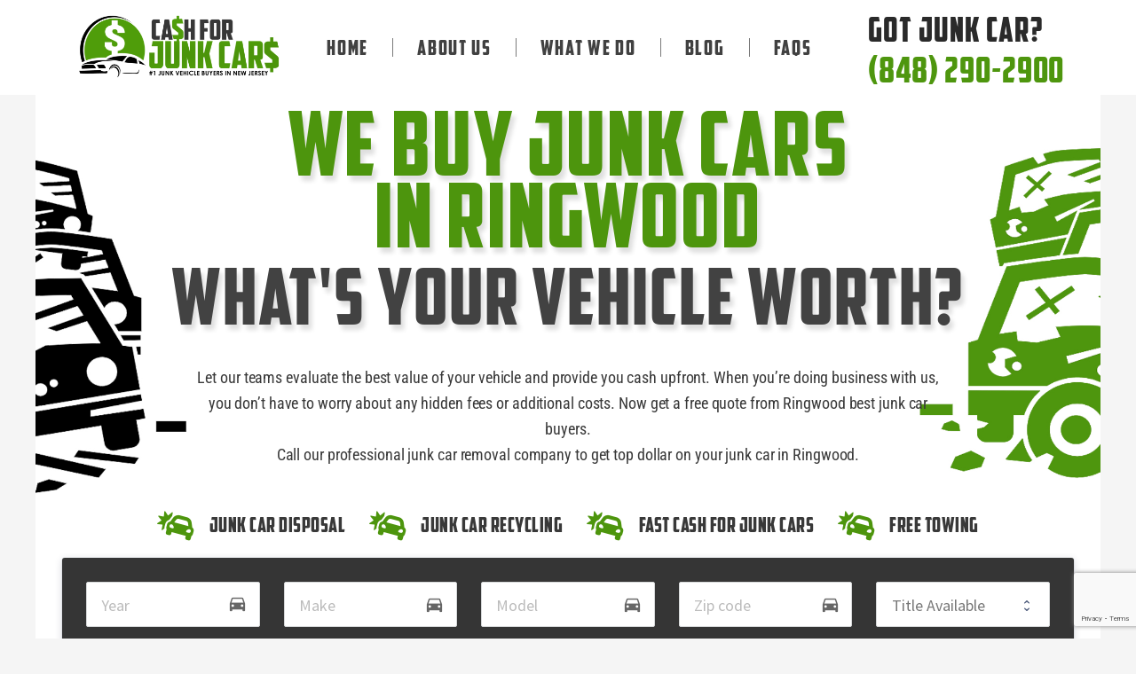

--- FILE ---
content_type: text/html; charset=UTF-8
request_url: https://cashforjunkcarsnewjersey.com/passaic-county/cash-for-junk-cars-ringwood/
body_size: 59421
content:
<!DOCTYPE html>
<html lang="en-US">
<head>
<meta charset="UTF-8">
<meta name="viewport" content="width=device-width, initial-scale=1">
<link rel="profile" href="https://gmpg.org/xfn/11"> 
<meta name='robots' content='index, follow, max-image-preview:large, max-snippet:-1, max-video-preview:-1' />
<style>img:is([sizes="auto" i], [sizes^="auto," i]) { contain-intrinsic-size: 3000px 1500px }</style>
<!-- This site is optimized with the Yoast SEO plugin v25.4 - https://yoast.com/wordpress/plugins/seo/ -->
<title>Cash For Junk Cars Ringwood | We Buy Junk Cars | (848) 290-2900</title>
<meta name="description" content="Got junk cars in Ringwood? Call Cash For Junk Cars in New Jersey to get instant cash offer. Get paid today through an easy, fast &amp; simple way with FREE Towing!" />
<link rel="canonical" href="https://cashforjunkcarsnewjersey.com/passaic-county/cash-for-junk-cars-ringwood/" />
<meta property="og:locale" content="en_US" />
<meta property="og:type" content="article" />
<meta property="og:title" content="Cash For Junk Cars Ringwood | We Buy Junk Cars | (848) 290-2900" />
<meta property="og:description" content="Got junk cars in Ringwood? Call Cash For Junk Cars in New Jersey to get instant cash offer. Get paid today through an easy, fast &amp; simple way with FREE Towing!" />
<meta property="og:url" content="https://cashforjunkcarsnewjersey.com/passaic-county/cash-for-junk-cars-ringwood/" />
<meta property="og:site_name" content="Cash For Junk Cars" />
<meta property="og:image" content="https://cashforjunkcarsnewjersey.com/wp-content/uploads/2021/12/Buy-junk-cars-for-cash-2-1024x768-1.jpg" />
<meta name="twitter:card" content="summary_large_image" />
<meta name="twitter:label1" content="Est. reading time" />
<meta name="twitter:data1" content="7 minutes" />
<script type="application/ld+json" class="yoast-schema-graph">{"@context":"https://schema.org","@graph":[{"@type":"WebPage","@id":"https://cashforjunkcarsnewjersey.com/passaic-county/cash-for-junk-cars-ringwood/","url":"https://cashforjunkcarsnewjersey.com/passaic-county/cash-for-junk-cars-ringwood/","name":"Cash For Junk Cars Ringwood | We Buy Junk Cars | (848) 290-2900","isPartOf":{"@id":"https://cashforjunkcarsnewjersey.com/#website"},"primaryImageOfPage":{"@id":"https://cashforjunkcarsnewjersey.com/passaic-county/cash-for-junk-cars-ringwood/#primaryimage"},"image":{"@id":"https://cashforjunkcarsnewjersey.com/passaic-county/cash-for-junk-cars-ringwood/#primaryimage"},"thumbnailUrl":"https://cashforjunkcarsnewjersey.com/wp-content/uploads/2021/12/Buy-junk-cars-for-cash-2-1024x768-1.jpg","datePublished":"2022-02-20T23:16:16+00:00","description":"Got junk cars in Ringwood? Call Cash For Junk Cars in New Jersey to get instant cash offer. Get paid today through an easy, fast & simple way with FREE Towing!","breadcrumb":{"@id":"https://cashforjunkcarsnewjersey.com/passaic-county/cash-for-junk-cars-ringwood/#breadcrumb"},"inLanguage":"en-US","potentialAction":[{"@type":"ReadAction","target":["https://cashforjunkcarsnewjersey.com/passaic-county/cash-for-junk-cars-ringwood/"]}]},{"@type":"ImageObject","inLanguage":"en-US","@id":"https://cashforjunkcarsnewjersey.com/passaic-county/cash-for-junk-cars-ringwood/#primaryimage","url":"https://cashforjunkcarsnewjersey.com/wp-content/uploads/2021/12/Buy-junk-cars-for-cash-2-1024x768-1.jpg","contentUrl":"https://cashforjunkcarsnewjersey.com/wp-content/uploads/2021/12/Buy-junk-cars-for-cash-2-1024x768-1.jpg","width":1024,"height":768,"caption":"junk car remover"},{"@type":"BreadcrumbList","@id":"https://cashforjunkcarsnewjersey.com/passaic-county/cash-for-junk-cars-ringwood/#breadcrumb","itemListElement":[{"@type":"ListItem","position":1,"name":"Home","item":"https://cashforjunkcarsnewjersey.com/"},{"@type":"ListItem","position":2,"name":"Passaic County","item":"https://cashforjunkcarsnewjersey.com/passaic-county/"},{"@type":"ListItem","position":3,"name":"Ringwood"}]},{"@type":"WebSite","@id":"https://cashforjunkcarsnewjersey.com/#website","url":"https://cashforjunkcarsnewjersey.com/","name":"Cash For Junk Cars","description":"Just another WordPress site","publisher":{"@id":"https://cashforjunkcarsnewjersey.com/#organization"},"potentialAction":[{"@type":"SearchAction","target":{"@type":"EntryPoint","urlTemplate":"https://cashforjunkcarsnewjersey.com/?s={search_term_string}"},"query-input":{"@type":"PropertyValueSpecification","valueRequired":true,"valueName":"search_term_string"}}],"inLanguage":"en-US"},{"@type":"Organization","@id":"https://cashforjunkcarsnewjersey.com/#organization","name":"Cash For Junk Cars New Jersey","url":"https://cashforjunkcarsnewjersey.com/","logo":{"@type":"ImageObject","inLanguage":"en-US","@id":"https://cashforjunkcarsnewjersey.com/#/schema/logo/image/","url":"https://cashforjunkcarsnewjersey.com/wp-content/uploads/2021/12/logo-full-n-final.png","contentUrl":"https://cashforjunkcarsnewjersey.com/wp-content/uploads/2021/12/logo-full-n-final.png","width":1776,"height":666,"caption":"Cash For Junk Cars New Jersey"},"image":{"@id":"https://cashforjunkcarsnewjersey.com/#/schema/logo/image/"}}]}</script>
<!-- / Yoast SEO plugin. -->
<!-- <link rel='stylesheet' id='astra-theme-css-css' href='https://cashforjunkcarsnewjersey.com/wp-content/themes/astra/assets/css/minified/main.min.css?ver=4.11.18' media='all' /> -->
<link rel="stylesheet" type="text/css" href="//cashforjunkcarsnewjersey.com/wp-content/cache/wpfc-minified/7yerx48a/bxwyk.css" media="all"/>
<style id='astra-theme-css-inline-css'>
.ast-no-sidebar .entry-content .alignfull {margin-left: calc( -50vw + 50%);margin-right: calc( -50vw + 50%);max-width: 100vw;width: 100vw;}.ast-no-sidebar .entry-content .alignwide {margin-left: calc(-41vw + 50%);margin-right: calc(-41vw + 50%);max-width: unset;width: unset;}.ast-no-sidebar .entry-content .alignfull .alignfull,.ast-no-sidebar .entry-content .alignfull .alignwide,.ast-no-sidebar .entry-content .alignwide .alignfull,.ast-no-sidebar .entry-content .alignwide .alignwide,.ast-no-sidebar .entry-content .wp-block-column .alignfull,.ast-no-sidebar .entry-content .wp-block-column .alignwide{width: 100%;margin-left: auto;margin-right: auto;}.wp-block-gallery,.blocks-gallery-grid {margin: 0;}.wp-block-separator {max-width: 100px;}.wp-block-separator.is-style-wide,.wp-block-separator.is-style-dots {max-width: none;}.entry-content .has-2-columns .wp-block-column:first-child {padding-right: 10px;}.entry-content .has-2-columns .wp-block-column:last-child {padding-left: 10px;}@media (max-width: 782px) {.entry-content .wp-block-columns .wp-block-column {flex-basis: 100%;}.entry-content .has-2-columns .wp-block-column:first-child {padding-right: 0;}.entry-content .has-2-columns .wp-block-column:last-child {padding-left: 0;}}body .entry-content .wp-block-latest-posts {margin-left: 0;}body .entry-content .wp-block-latest-posts li {list-style: none;}.ast-no-sidebar .ast-container .entry-content .wp-block-latest-posts {margin-left: 0;}.ast-header-break-point .entry-content .alignwide {margin-left: auto;margin-right: auto;}.entry-content .blocks-gallery-item img {margin-bottom: auto;}.wp-block-pullquote {border-top: 4px solid #555d66;border-bottom: 4px solid #555d66;color: #40464d;}:root{--ast-post-nav-space:0;--ast-container-default-xlg-padding:6.67em;--ast-container-default-lg-padding:5.67em;--ast-container-default-slg-padding:4.34em;--ast-container-default-md-padding:3.34em;--ast-container-default-sm-padding:6.67em;--ast-container-default-xs-padding:2.4em;--ast-container-default-xxs-padding:1.4em;--ast-code-block-background:#EEEEEE;--ast-comment-inputs-background:#FAFAFA;--ast-normal-container-width:1200px;--ast-narrow-container-width:750px;--ast-blog-title-font-weight:normal;--ast-blog-meta-weight:inherit;--ast-global-color-primary:var(--ast-global-color-5);--ast-global-color-secondary:var(--ast-global-color-4);--ast-global-color-alternate-background:var(--ast-global-color-7);--ast-global-color-subtle-background:var(--ast-global-color-6);--ast-bg-style-guide:var( --ast-global-color-secondary,--ast-global-color-5 );--ast-shadow-style-guide:0px 0px 4px 0 #00000057;--ast-global-dark-bg-style:#fff;--ast-global-dark-lfs:#fbfbfb;--ast-widget-bg-color:#fafafa;--ast-wc-container-head-bg-color:#fbfbfb;--ast-title-layout-bg:#eeeeee;--ast-search-border-color:#e7e7e7;--ast-lifter-hover-bg:#e6e6e6;--ast-gallery-block-color:#000;--srfm-color-input-label:var(--ast-global-color-2);}html{font-size:93.75%;}a,.page-title{color:var(--ast-global-color-0);}a:hover,a:focus{color:var(--ast-global-color-1);}body,button,input,select,textarea,.ast-button,.ast-custom-button{font-family:-apple-system,BlinkMacSystemFont,Segoe UI,Roboto,Oxygen-Sans,Ubuntu,Cantarell,Helvetica Neue,sans-serif;font-weight:inherit;font-size:15px;font-size:1rem;line-height:var(--ast-body-line-height,1.65em);}blockquote{color:var(--ast-global-color-3);}h1,h2,h3,h4,h5,h6,.entry-content :where(h1,h2,h3,h4,h5,h6),.site-title,.site-title a{font-weight:600;}.ast-site-identity .site-title a{color:var(--ast-global-color-2);}.site-title{font-size:35px;font-size:2.3333333333333rem;display:block;}.site-header .site-description{font-size:15px;font-size:1rem;display:none;}.entry-title{font-size:26px;font-size:1.7333333333333rem;}.archive .ast-article-post .ast-article-inner,.blog .ast-article-post .ast-article-inner,.archive .ast-article-post .ast-article-inner:hover,.blog .ast-article-post .ast-article-inner:hover{overflow:hidden;}h1,.entry-content :where(h1){font-size:40px;font-size:2.6666666666667rem;font-weight:600;line-height:1.4em;}h2,.entry-content :where(h2){font-size:32px;font-size:2.1333333333333rem;font-weight:600;line-height:1.3em;}h3,.entry-content :where(h3){font-size:26px;font-size:1.7333333333333rem;font-weight:600;line-height:1.3em;}h4,.entry-content :where(h4){font-size:24px;font-size:1.6rem;line-height:1.2em;font-weight:600;}h5,.entry-content :where(h5){font-size:20px;font-size:1.3333333333333rem;line-height:1.2em;font-weight:600;}h6,.entry-content :where(h6){font-size:16px;font-size:1.0666666666667rem;line-height:1.25em;font-weight:600;}::selection{background-color:var(--ast-global-color-0);color:#ffffff;}body,h1,h2,h3,h4,h5,h6,.entry-title a,.entry-content :where(h1,h2,h3,h4,h5,h6){color:var(--ast-global-color-3);}.tagcloud a:hover,.tagcloud a:focus,.tagcloud a.current-item{color:#ffffff;border-color:var(--ast-global-color-0);background-color:var(--ast-global-color-0);}input:focus,input[type="text"]:focus,input[type="email"]:focus,input[type="url"]:focus,input[type="password"]:focus,input[type="reset"]:focus,input[type="search"]:focus,textarea:focus{border-color:var(--ast-global-color-0);}input[type="radio"]:checked,input[type=reset],input[type="checkbox"]:checked,input[type="checkbox"]:hover:checked,input[type="checkbox"]:focus:checked,input[type=range]::-webkit-slider-thumb{border-color:var(--ast-global-color-0);background-color:var(--ast-global-color-0);box-shadow:none;}.site-footer a:hover + .post-count,.site-footer a:focus + .post-count{background:var(--ast-global-color-0);border-color:var(--ast-global-color-0);}.single .nav-links .nav-previous,.single .nav-links .nav-next{color:var(--ast-global-color-0);}.entry-meta,.entry-meta *{line-height:1.45;color:var(--ast-global-color-0);}.entry-meta a:not(.ast-button):hover,.entry-meta a:not(.ast-button):hover *,.entry-meta a:not(.ast-button):focus,.entry-meta a:not(.ast-button):focus *,.page-links > .page-link,.page-links .page-link:hover,.post-navigation a:hover{color:var(--ast-global-color-1);}#cat option,.secondary .calendar_wrap thead a,.secondary .calendar_wrap thead a:visited{color:var(--ast-global-color-0);}.secondary .calendar_wrap #today,.ast-progress-val span{background:var(--ast-global-color-0);}.secondary a:hover + .post-count,.secondary a:focus + .post-count{background:var(--ast-global-color-0);border-color:var(--ast-global-color-0);}.calendar_wrap #today > a{color:#ffffff;}.page-links .page-link,.single .post-navigation a{color:var(--ast-global-color-0);}.ast-search-menu-icon .search-form button.search-submit{padding:0 4px;}.ast-search-menu-icon form.search-form{padding-right:0;}.ast-search-menu-icon.slide-search input.search-field{width:0;}.ast-header-search .ast-search-menu-icon.ast-dropdown-active .search-form,.ast-header-search .ast-search-menu-icon.ast-dropdown-active .search-field:focus{transition:all 0.2s;}.search-form input.search-field:focus{outline:none;}.ast-archive-title{color:var(--ast-global-color-2);}.widget-title,.widget .wp-block-heading{font-size:21px;font-size:1.4rem;color:var(--ast-global-color-2);}.single .ast-author-details .author-title{color:var(--ast-global-color-1);}.ast-single-post .entry-content a,.ast-comment-content a:not(.ast-comment-edit-reply-wrap a){text-decoration:underline;}.ast-single-post .wp-block-button .wp-block-button__link,.ast-single-post .elementor-widget-button .elementor-button,.ast-single-post .entry-content .uagb-tab a,.ast-single-post .entry-content .uagb-ifb-cta a,.ast-single-post .entry-content .wp-block-uagb-buttons a,.ast-single-post .entry-content .uabb-module-content a,.ast-single-post .entry-content .uagb-post-grid a,.ast-single-post .entry-content .uagb-timeline a,.ast-single-post .entry-content .uagb-toc__wrap a,.ast-single-post .entry-content .uagb-taxomony-box a,.entry-content .wp-block-latest-posts > li > a,.ast-single-post .entry-content .wp-block-file__button,a.ast-post-filter-single,.ast-single-post .wp-block-buttons .wp-block-button.is-style-outline .wp-block-button__link,.ast-single-post .ast-comment-content .comment-reply-link,.ast-single-post .ast-comment-content .comment-edit-link{text-decoration:none;}.ast-search-menu-icon.slide-search a:focus-visible:focus-visible,.astra-search-icon:focus-visible,#close:focus-visible,a:focus-visible,.ast-menu-toggle:focus-visible,.site .skip-link:focus-visible,.wp-block-loginout input:focus-visible,.wp-block-search.wp-block-search__button-inside .wp-block-search__inside-wrapper,.ast-header-navigation-arrow:focus-visible,.ast-orders-table__row .ast-orders-table__cell:focus-visible,a#ast-apply-coupon:focus-visible,#ast-apply-coupon:focus-visible,#close:focus-visible,.button.search-submit:focus-visible,#search_submit:focus,.normal-search:focus-visible,.ast-header-account-wrap:focus-visible,.astra-cart-drawer-close:focus,.ast-single-variation:focus,.ast-button:focus{outline-style:dotted;outline-color:inherit;outline-width:thin;}input:focus,input[type="text"]:focus,input[type="email"]:focus,input[type="url"]:focus,input[type="password"]:focus,input[type="reset"]:focus,input[type="search"]:focus,input[type="number"]:focus,textarea:focus,.wp-block-search__input:focus,[data-section="section-header-mobile-trigger"] .ast-button-wrap .ast-mobile-menu-trigger-minimal:focus,.ast-mobile-popup-drawer.active .menu-toggle-close:focus,#ast-scroll-top:focus,#coupon_code:focus,#ast-coupon-code:focus{border-style:dotted;border-color:inherit;border-width:thin;}input{outline:none;}.ast-logo-title-inline .site-logo-img{padding-right:1em;}body .ast-oembed-container *{position:absolute;top:0;width:100%;height:100%;left:0;}body .wp-block-embed-pocket-casts .ast-oembed-container *{position:unset;}.ast-single-post-featured-section + article {margin-top: 2em;}.site-content .ast-single-post-featured-section img {width: 100%;overflow: hidden;object-fit: cover;}.site > .ast-single-related-posts-container {margin-top: 0;}@media (min-width: 922px) {.ast-desktop .ast-container--narrow {max-width: var(--ast-narrow-container-width);margin: 0 auto;}}@media (max-width:921.9px){#ast-desktop-header{display:none;}}@media (min-width:922px){#ast-mobile-header{display:none;}}.wp-block-buttons.aligncenter{justify-content:center;}@media (max-width:921px){.ast-theme-transparent-header #primary,.ast-theme-transparent-header #secondary{padding:0;}}@media (max-width:921px){.ast-plain-container.ast-no-sidebar #primary{padding:0;}}.ast-plain-container.ast-no-sidebar #primary{margin-top:0;margin-bottom:0;}@media (min-width:1200px){.wp-block-group .has-background{padding:20px;}}@media (min-width:1200px){.ast-no-sidebar.ast-separate-container .entry-content .wp-block-group.alignwide,.ast-no-sidebar.ast-separate-container .entry-content .wp-block-cover.alignwide{margin-left:-20px;margin-right:-20px;padding-left:20px;padding-right:20px;}.ast-no-sidebar.ast-separate-container .entry-content .wp-block-cover.alignfull,.ast-no-sidebar.ast-separate-container .entry-content .wp-block-group.alignfull{margin-left:-6.67em;margin-right:-6.67em;padding-left:6.67em;padding-right:6.67em;}}@media (min-width:1200px){.wp-block-cover-image.alignwide .wp-block-cover__inner-container,.wp-block-cover.alignwide .wp-block-cover__inner-container,.wp-block-cover-image.alignfull .wp-block-cover__inner-container,.wp-block-cover.alignfull .wp-block-cover__inner-container{width:100%;}}.wp-block-columns{margin-bottom:unset;}.wp-block-image.size-full{margin:2rem 0;}.wp-block-separator.has-background{padding:0;}.wp-block-gallery{margin-bottom:1.6em;}.wp-block-group{padding-top:4em;padding-bottom:4em;}.wp-block-group__inner-container .wp-block-columns:last-child,.wp-block-group__inner-container :last-child,.wp-block-table table{margin-bottom:0;}.blocks-gallery-grid{width:100%;}.wp-block-navigation-link__content{padding:5px 0;}.wp-block-group .wp-block-group .has-text-align-center,.wp-block-group .wp-block-column .has-text-align-center{max-width:100%;}.has-text-align-center{margin:0 auto;}@media (min-width:1200px){.wp-block-cover__inner-container,.alignwide .wp-block-group__inner-container,.alignfull .wp-block-group__inner-container{max-width:1200px;margin:0 auto;}.wp-block-group.alignnone,.wp-block-group.aligncenter,.wp-block-group.alignleft,.wp-block-group.alignright,.wp-block-group.alignwide,.wp-block-columns.alignwide{margin:2rem 0 1rem 0;}}@media (max-width:1200px){.wp-block-group{padding:3em;}.wp-block-group .wp-block-group{padding:1.5em;}.wp-block-columns,.wp-block-column{margin:1rem 0;}}@media (min-width:921px){.wp-block-columns .wp-block-group{padding:2em;}}@media (max-width:544px){.wp-block-cover-image .wp-block-cover__inner-container,.wp-block-cover .wp-block-cover__inner-container{width:unset;}.wp-block-cover,.wp-block-cover-image{padding:2em 0;}.wp-block-group,.wp-block-cover{padding:2em;}.wp-block-media-text__media img,.wp-block-media-text__media video{width:unset;max-width:100%;}.wp-block-media-text.has-background .wp-block-media-text__content{padding:1em;}}.wp-block-image.aligncenter{margin-left:auto;margin-right:auto;}.wp-block-table.aligncenter{margin-left:auto;margin-right:auto;}@media (min-width:544px){.entry-content .wp-block-media-text.has-media-on-the-right .wp-block-media-text__content{padding:0 8% 0 0;}.entry-content .wp-block-media-text .wp-block-media-text__content{padding:0 0 0 8%;}.ast-plain-container .site-content .entry-content .has-custom-content-position.is-position-bottom-left > *,.ast-plain-container .site-content .entry-content .has-custom-content-position.is-position-bottom-right > *,.ast-plain-container .site-content .entry-content .has-custom-content-position.is-position-top-left > *,.ast-plain-container .site-content .entry-content .has-custom-content-position.is-position-top-right > *,.ast-plain-container .site-content .entry-content .has-custom-content-position.is-position-center-right > *,.ast-plain-container .site-content .entry-content .has-custom-content-position.is-position-center-left > *{margin:0;}}@media (max-width:544px){.entry-content .wp-block-media-text .wp-block-media-text__content{padding:8% 0;}.wp-block-media-text .wp-block-media-text__media img{width:auto;max-width:100%;}}.wp-block-button.is-style-outline .wp-block-button__link{border-color:var(--ast-global-color-0);}div.wp-block-button.is-style-outline > .wp-block-button__link:not(.has-text-color),div.wp-block-button.wp-block-button__link.is-style-outline:not(.has-text-color){color:var(--ast-global-color-0);}.wp-block-button.is-style-outline .wp-block-button__link:hover,.wp-block-buttons .wp-block-button.is-style-outline .wp-block-button__link:focus,.wp-block-buttons .wp-block-button.is-style-outline > .wp-block-button__link:not(.has-text-color):hover,.wp-block-buttons .wp-block-button.wp-block-button__link.is-style-outline:not(.has-text-color):hover{color:#ffffff;background-color:var(--ast-global-color-1);border-color:var(--ast-global-color-1);}.post-page-numbers.current .page-link,.ast-pagination .page-numbers.current{color:#ffffff;border-color:var(--ast-global-color-0);background-color:var(--ast-global-color-0);}@media (min-width:544px){.entry-content > .alignleft{margin-right:20px;}.entry-content > .alignright{margin-left:20px;}}.wp-block-button.is-style-outline .wp-block-button__link.wp-element-button,.ast-outline-button{border-color:var(--ast-global-color-0);font-family:inherit;font-weight:inherit;line-height:1em;}.wp-block-buttons .wp-block-button.is-style-outline > .wp-block-button__link:not(.has-text-color),.wp-block-buttons .wp-block-button.wp-block-button__link.is-style-outline:not(.has-text-color),.ast-outline-button{color:var(--ast-global-color-0);}.wp-block-button.is-style-outline .wp-block-button__link:hover,.wp-block-buttons .wp-block-button.is-style-outline .wp-block-button__link:focus,.wp-block-buttons .wp-block-button.is-style-outline > .wp-block-button__link:not(.has-text-color):hover,.wp-block-buttons .wp-block-button.wp-block-button__link.is-style-outline:not(.has-text-color):hover,.ast-outline-button:hover,.ast-outline-button:focus,.wp-block-uagb-buttons-child .uagb-buttons-repeater.ast-outline-button:hover,.wp-block-uagb-buttons-child .uagb-buttons-repeater.ast-outline-button:focus{color:#ffffff;background-color:var(--ast-global-color-1);border-color:var(--ast-global-color-1);}.wp-block-button .wp-block-button__link.wp-element-button.is-style-outline:not(.has-background),.wp-block-button.is-style-outline>.wp-block-button__link.wp-element-button:not(.has-background),.ast-outline-button{background-color:transparent;}.entry-content[data-ast-blocks-layout] > figure{margin-bottom:1em;}h1.widget-title{font-weight:600;}h2.widget-title{font-weight:600;}h3.widget-title{font-weight:600;}.elementor-widget-container .elementor-loop-container .e-loop-item[data-elementor-type="loop-item"]{width:100%;}@media (max-width:921px){.ast-left-sidebar #content > .ast-container{display:flex;flex-direction:column-reverse;width:100%;}.ast-separate-container .ast-article-post,.ast-separate-container .ast-article-single{padding:1.5em 2.14em;}.ast-author-box img.avatar{margin:20px 0 0 0;}}@media (min-width:922px){.ast-separate-container.ast-right-sidebar #primary,.ast-separate-container.ast-left-sidebar #primary{border:0;}.search-no-results.ast-separate-container #primary{margin-bottom:4em;}}.wp-block-button .wp-block-button__link{color:#ffffff;}.wp-block-button .wp-block-button__link:hover,.wp-block-button .wp-block-button__link:focus{color:#ffffff;background-color:var(--ast-global-color-1);border-color:var(--ast-global-color-1);}.elementor-widget-heading h1.elementor-heading-title{line-height:1.4em;}.elementor-widget-heading h2.elementor-heading-title{line-height:1.3em;}.elementor-widget-heading h3.elementor-heading-title{line-height:1.3em;}.elementor-widget-heading h4.elementor-heading-title{line-height:1.2em;}.elementor-widget-heading h5.elementor-heading-title{line-height:1.2em;}.elementor-widget-heading h6.elementor-heading-title{line-height:1.25em;}.wp-block-button .wp-block-button__link{border-color:var(--ast-global-color-0);background-color:var(--ast-global-color-0);color:#ffffff;font-family:inherit;font-weight:inherit;line-height:1em;padding-top:15px;padding-right:30px;padding-bottom:15px;padding-left:30px;}@media (max-width:921px){.wp-block-button .wp-block-button__link{padding-top:14px;padding-right:28px;padding-bottom:14px;padding-left:28px;}}@media (max-width:544px){.wp-block-button .wp-block-button__link{padding-top:12px;padding-right:24px;padding-bottom:12px;padding-left:24px;}}.menu-toggle,button,.ast-button,.ast-custom-button,.button,input#submit,input[type="button"],input[type="submit"],input[type="reset"],form[CLASS*="wp-block-search__"].wp-block-search .wp-block-search__inside-wrapper .wp-block-search__button{border-style:solid;border-top-width:0;border-right-width:0;border-left-width:0;border-bottom-width:0;color:#ffffff;border-color:var(--ast-global-color-0);background-color:var(--ast-global-color-0);padding-top:15px;padding-right:30px;padding-bottom:15px;padding-left:30px;font-family:inherit;font-weight:inherit;line-height:1em;}button:focus,.menu-toggle:hover,button:hover,.ast-button:hover,.ast-custom-button:hover .button:hover,.ast-custom-button:hover ,input[type=reset]:hover,input[type=reset]:focus,input#submit:hover,input#submit:focus,input[type="button"]:hover,input[type="button"]:focus,input[type="submit"]:hover,input[type="submit"]:focus,form[CLASS*="wp-block-search__"].wp-block-search .wp-block-search__inside-wrapper .wp-block-search__button:hover,form[CLASS*="wp-block-search__"].wp-block-search .wp-block-search__inside-wrapper .wp-block-search__button:focus{color:#ffffff;background-color:var(--ast-global-color-1);border-color:var(--ast-global-color-1);}@media (max-width:921px){.menu-toggle,button,.ast-button,.ast-custom-button,.button,input#submit,input[type="button"],input[type="submit"],input[type="reset"],form[CLASS*="wp-block-search__"].wp-block-search .wp-block-search__inside-wrapper .wp-block-search__button{padding-top:14px;padding-right:28px;padding-bottom:14px;padding-left:28px;}}@media (max-width:544px){.menu-toggle,button,.ast-button,.ast-custom-button,.button,input#submit,input[type="button"],input[type="submit"],input[type="reset"],form[CLASS*="wp-block-search__"].wp-block-search .wp-block-search__inside-wrapper .wp-block-search__button{padding-top:12px;padding-right:24px;padding-bottom:12px;padding-left:24px;}}@media (max-width:921px){.ast-mobile-header-stack .main-header-bar .ast-search-menu-icon{display:inline-block;}.ast-header-break-point.ast-header-custom-item-outside .ast-mobile-header-stack .main-header-bar .ast-search-icon{margin:0;}.ast-comment-avatar-wrap img{max-width:2.5em;}.ast-comment-meta{padding:0 1.8888em 1.3333em;}.ast-separate-container .ast-comment-list li.depth-1{padding:1.5em 2.14em;}.ast-separate-container .comment-respond{padding:2em 2.14em;}}@media (min-width:544px){.ast-container{max-width:100%;}}@media (max-width:544px){.ast-separate-container .ast-article-post,.ast-separate-container .ast-article-single,.ast-separate-container .comments-title,.ast-separate-container .ast-archive-description{padding:1.5em 1em;}.ast-separate-container #content .ast-container{padding-left:0.54em;padding-right:0.54em;}.ast-separate-container .ast-comment-list .bypostauthor{padding:.5em;}.ast-search-menu-icon.ast-dropdown-active .search-field{width:170px;}} #ast-mobile-header .ast-site-header-cart-li a{pointer-events:none;}body,.ast-separate-container{background-color:var(--ast-global-color-4);}.ast-no-sidebar.ast-separate-container .entry-content .alignfull {margin-left: -6.67em;margin-right: -6.67em;width: auto;}@media (max-width: 1200px) {.ast-no-sidebar.ast-separate-container .entry-content .alignfull {margin-left: -2.4em;margin-right: -2.4em;}}@media (max-width: 768px) {.ast-no-sidebar.ast-separate-container .entry-content .alignfull {margin-left: -2.14em;margin-right: -2.14em;}}@media (max-width: 544px) {.ast-no-sidebar.ast-separate-container .entry-content .alignfull {margin-left: -1em;margin-right: -1em;}}.ast-no-sidebar.ast-separate-container .entry-content .alignwide {margin-left: -20px;margin-right: -20px;}.ast-no-sidebar.ast-separate-container .entry-content .wp-block-column .alignfull,.ast-no-sidebar.ast-separate-container .entry-content .wp-block-column .alignwide {margin-left: auto;margin-right: auto;width: 100%;}@media (max-width:921px){.site-title{display:block;}.site-header .site-description{display:none;}h1,.entry-content :where(h1){font-size:30px;}h2,.entry-content :where(h2){font-size:25px;}h3,.entry-content :where(h3){font-size:20px;}}@media (max-width:544px){.site-title{display:block;}.site-header .site-description{display:none;}h1,.entry-content :where(h1){font-size:30px;}h2,.entry-content :where(h2){font-size:25px;}h3,.entry-content :where(h3){font-size:20px;}}@media (max-width:921px){html{font-size:85.5%;}}@media (max-width:544px){html{font-size:85.5%;}}@media (min-width:922px){.ast-container{max-width:1240px;}}@media (min-width:922px){.site-content .ast-container{display:flex;}}@media (max-width:921px){.site-content .ast-container{flex-direction:column;}}@media (min-width:922px){.main-header-menu .sub-menu .menu-item.ast-left-align-sub-menu:hover > .sub-menu,.main-header-menu .sub-menu .menu-item.ast-left-align-sub-menu.focus > .sub-menu{margin-left:-0px;}}.site .comments-area{padding-bottom:3em;}.wp-block-search {margin-bottom: 20px;}.wp-block-site-tagline {margin-top: 20px;}form.wp-block-search .wp-block-search__input,.wp-block-search.wp-block-search__button-inside .wp-block-search__inside-wrapper {border-color: #eaeaea;background: #fafafa;}.wp-block-search.wp-block-search__button-inside .wp-block-search__inside-wrapper .wp-block-search__input:focus,.wp-block-loginout input:focus {outline: thin dotted;}.wp-block-loginout input:focus {border-color: transparent;} form.wp-block-search .wp-block-search__inside-wrapper .wp-block-search__input {padding: 12px;}form.wp-block-search .wp-block-search__button svg {fill: currentColor;width: 20px;height: 20px;}.wp-block-loginout p label {display: block;}.wp-block-loginout p:not(.login-remember):not(.login-submit) input {width: 100%;}.wp-block-loginout .login-remember input {width: 1.1rem;height: 1.1rem;margin: 0 5px 4px 0;vertical-align: middle;}blockquote {padding: 1.2em;}:root .has-ast-global-color-0-color{color:var(--ast-global-color-0);}:root .has-ast-global-color-0-background-color{background-color:var(--ast-global-color-0);}:root .wp-block-button .has-ast-global-color-0-color{color:var(--ast-global-color-0);}:root .wp-block-button .has-ast-global-color-0-background-color{background-color:var(--ast-global-color-0);}:root .has-ast-global-color-1-color{color:var(--ast-global-color-1);}:root .has-ast-global-color-1-background-color{background-color:var(--ast-global-color-1);}:root .wp-block-button .has-ast-global-color-1-color{color:var(--ast-global-color-1);}:root .wp-block-button .has-ast-global-color-1-background-color{background-color:var(--ast-global-color-1);}:root .has-ast-global-color-2-color{color:var(--ast-global-color-2);}:root .has-ast-global-color-2-background-color{background-color:var(--ast-global-color-2);}:root .wp-block-button .has-ast-global-color-2-color{color:var(--ast-global-color-2);}:root .wp-block-button .has-ast-global-color-2-background-color{background-color:var(--ast-global-color-2);}:root .has-ast-global-color-3-color{color:var(--ast-global-color-3);}:root .has-ast-global-color-3-background-color{background-color:var(--ast-global-color-3);}:root .wp-block-button .has-ast-global-color-3-color{color:var(--ast-global-color-3);}:root .wp-block-button .has-ast-global-color-3-background-color{background-color:var(--ast-global-color-3);}:root .has-ast-global-color-4-color{color:var(--ast-global-color-4);}:root .has-ast-global-color-4-background-color{background-color:var(--ast-global-color-4);}:root .wp-block-button .has-ast-global-color-4-color{color:var(--ast-global-color-4);}:root .wp-block-button .has-ast-global-color-4-background-color{background-color:var(--ast-global-color-4);}:root .has-ast-global-color-5-color{color:var(--ast-global-color-5);}:root .has-ast-global-color-5-background-color{background-color:var(--ast-global-color-5);}:root .wp-block-button .has-ast-global-color-5-color{color:var(--ast-global-color-5);}:root .wp-block-button .has-ast-global-color-5-background-color{background-color:var(--ast-global-color-5);}:root .has-ast-global-color-6-color{color:var(--ast-global-color-6);}:root .has-ast-global-color-6-background-color{background-color:var(--ast-global-color-6);}:root .wp-block-button .has-ast-global-color-6-color{color:var(--ast-global-color-6);}:root .wp-block-button .has-ast-global-color-6-background-color{background-color:var(--ast-global-color-6);}:root .has-ast-global-color-7-color{color:var(--ast-global-color-7);}:root .has-ast-global-color-7-background-color{background-color:var(--ast-global-color-7);}:root .wp-block-button .has-ast-global-color-7-color{color:var(--ast-global-color-7);}:root .wp-block-button .has-ast-global-color-7-background-color{background-color:var(--ast-global-color-7);}:root .has-ast-global-color-8-color{color:var(--ast-global-color-8);}:root .has-ast-global-color-8-background-color{background-color:var(--ast-global-color-8);}:root .wp-block-button .has-ast-global-color-8-color{color:var(--ast-global-color-8);}:root .wp-block-button .has-ast-global-color-8-background-color{background-color:var(--ast-global-color-8);}:root{--ast-global-color-0:#0170B9;--ast-global-color-1:#3a3a3a;--ast-global-color-2:#3a3a3a;--ast-global-color-3:#4B4F58;--ast-global-color-4:#F5F5F5;--ast-global-color-5:#FFFFFF;--ast-global-color-6:#E5E5E5;--ast-global-color-7:#424242;--ast-global-color-8:#000000;}:root {--ast-border-color : #dddddd;}.ast-single-entry-banner {-js-display: flex;display: flex;flex-direction: column;justify-content: center;text-align: center;position: relative;background: var(--ast-title-layout-bg);}.ast-single-entry-banner[data-banner-layout="layout-1"] {max-width: 1200px;background: inherit;padding: 20px 0;}.ast-single-entry-banner[data-banner-width-type="custom"] {margin: 0 auto;width: 100%;}.ast-single-entry-banner + .site-content .entry-header {margin-bottom: 0;}.site .ast-author-avatar {--ast-author-avatar-size: ;}a.ast-underline-text {text-decoration: underline;}.ast-container > .ast-terms-link {position: relative;display: block;}a.ast-button.ast-badge-tax {padding: 4px 8px;border-radius: 3px;font-size: inherit;}header.entry-header{text-align:left;}header.entry-header > *:not(:last-child){margin-bottom:10px;}@media (max-width:921px){header.entry-header{text-align:left;}}@media (max-width:544px){header.entry-header{text-align:left;}}.ast-archive-entry-banner {-js-display: flex;display: flex;flex-direction: column;justify-content: center;text-align: center;position: relative;background: var(--ast-title-layout-bg);}.ast-archive-entry-banner[data-banner-width-type="custom"] {margin: 0 auto;width: 100%;}.ast-archive-entry-banner[data-banner-layout="layout-1"] {background: inherit;padding: 20px 0;text-align: left;}body.archive .ast-archive-description{max-width:1200px;width:100%;text-align:left;padding-top:3em;padding-right:3em;padding-bottom:3em;padding-left:3em;}body.archive .ast-archive-description .ast-archive-title,body.archive .ast-archive-description .ast-archive-title *{font-size:40px;font-size:2.6666666666667rem;text-transform:capitalize;}body.archive .ast-archive-description > *:not(:last-child){margin-bottom:10px;}@media (max-width:921px){body.archive .ast-archive-description{text-align:left;}}@media (max-width:544px){body.archive .ast-archive-description{text-align:left;}}.ast-breadcrumbs .trail-browse,.ast-breadcrumbs .trail-items,.ast-breadcrumbs .trail-items li{display:inline-block;margin:0;padding:0;border:none;background:inherit;text-indent:0;text-decoration:none;}.ast-breadcrumbs .trail-browse{font-size:inherit;font-style:inherit;font-weight:inherit;color:inherit;}.ast-breadcrumbs .trail-items{list-style:none;}.trail-items li::after{padding:0 0.3em;content:"\00bb";}.trail-items li:last-of-type::after{display:none;}h1,h2,h3,h4,h5,h6,.entry-content :where(h1,h2,h3,h4,h5,h6){color:var(--ast-global-color-2);}.entry-title a{color:var(--ast-global-color-2);}@media (max-width:921px){.ast-builder-grid-row-container.ast-builder-grid-row-tablet-3-firstrow .ast-builder-grid-row > *:first-child,.ast-builder-grid-row-container.ast-builder-grid-row-tablet-3-lastrow .ast-builder-grid-row > *:last-child{grid-column:1 / -1;}}@media (max-width:544px){.ast-builder-grid-row-container.ast-builder-grid-row-mobile-3-firstrow .ast-builder-grid-row > *:first-child,.ast-builder-grid-row-container.ast-builder-grid-row-mobile-3-lastrow .ast-builder-grid-row > *:last-child{grid-column:1 / -1;}}.ast-builder-layout-element[data-section="title_tagline"]{display:flex;}@media (max-width:921px){.ast-header-break-point .ast-builder-layout-element[data-section="title_tagline"]{display:flex;}}@media (max-width:544px){.ast-header-break-point .ast-builder-layout-element[data-section="title_tagline"]{display:flex;}}.ast-builder-menu-1{font-family:inherit;font-weight:inherit;}.ast-builder-menu-1 .sub-menu,.ast-builder-menu-1 .inline-on-mobile .sub-menu{border-top-width:2px;border-bottom-width:0px;border-right-width:0px;border-left-width:0px;border-color:var(--ast-global-color-0);border-style:solid;}.ast-builder-menu-1 .sub-menu .sub-menu{top:-2px;}.ast-builder-menu-1 .main-header-menu > .menu-item > .sub-menu,.ast-builder-menu-1 .main-header-menu > .menu-item > .astra-full-megamenu-wrapper{margin-top:0px;}.ast-desktop .ast-builder-menu-1 .main-header-menu > .menu-item > .sub-menu:before,.ast-desktop .ast-builder-menu-1 .main-header-menu > .menu-item > .astra-full-megamenu-wrapper:before{height:calc( 0px + 2px + 5px );}.ast-desktop .ast-builder-menu-1 .menu-item .sub-menu .menu-link{border-style:none;}@media (max-width:921px){.ast-header-break-point .ast-builder-menu-1 .menu-item.menu-item-has-children > .ast-menu-toggle{top:0;}.ast-builder-menu-1 .inline-on-mobile .menu-item.menu-item-has-children > .ast-menu-toggle{right:-15px;}.ast-builder-menu-1 .menu-item-has-children > .menu-link:after{content:unset;}.ast-builder-menu-1 .main-header-menu > .menu-item > .sub-menu,.ast-builder-menu-1 .main-header-menu > .menu-item > .astra-full-megamenu-wrapper{margin-top:0;}}@media (max-width:544px){.ast-header-break-point .ast-builder-menu-1 .menu-item.menu-item-has-children > .ast-menu-toggle{top:0;}.ast-builder-menu-1 .main-header-menu > .menu-item > .sub-menu,.ast-builder-menu-1 .main-header-menu > .menu-item > .astra-full-megamenu-wrapper{margin-top:0;}}.ast-builder-menu-1{display:flex;}@media (max-width:921px){.ast-header-break-point .ast-builder-menu-1{display:flex;}}@media (max-width:544px){.ast-header-break-point .ast-builder-menu-1{display:flex;}}.site-below-footer-wrap{padding-top:20px;padding-bottom:20px;}.site-below-footer-wrap[data-section="section-below-footer-builder"]{background-color:var( --ast-global-color-primary,--ast-global-color-4 );min-height:80px;border-style:solid;border-width:0px;border-top-width:1px;border-top-color:var(--ast-global-color-subtle-background,--ast-global-color-6);}.site-below-footer-wrap[data-section="section-below-footer-builder"] .ast-builder-grid-row{max-width:1200px;min-height:80px;margin-left:auto;margin-right:auto;}.site-below-footer-wrap[data-section="section-below-footer-builder"] .ast-builder-grid-row,.site-below-footer-wrap[data-section="section-below-footer-builder"] .site-footer-section{align-items:flex-start;}.site-below-footer-wrap[data-section="section-below-footer-builder"].ast-footer-row-inline .site-footer-section{display:flex;margin-bottom:0;}.ast-builder-grid-row-full .ast-builder-grid-row{grid-template-columns:1fr;}@media (max-width:921px){.site-below-footer-wrap[data-section="section-below-footer-builder"].ast-footer-row-tablet-inline .site-footer-section{display:flex;margin-bottom:0;}.site-below-footer-wrap[data-section="section-below-footer-builder"].ast-footer-row-tablet-stack .site-footer-section{display:block;margin-bottom:10px;}.ast-builder-grid-row-container.ast-builder-grid-row-tablet-full .ast-builder-grid-row{grid-template-columns:1fr;}}@media (max-width:544px){.site-below-footer-wrap[data-section="section-below-footer-builder"].ast-footer-row-mobile-inline .site-footer-section{display:flex;margin-bottom:0;}.site-below-footer-wrap[data-section="section-below-footer-builder"].ast-footer-row-mobile-stack .site-footer-section{display:block;margin-bottom:10px;}.ast-builder-grid-row-container.ast-builder-grid-row-mobile-full .ast-builder-grid-row{grid-template-columns:1fr;}}.site-below-footer-wrap[data-section="section-below-footer-builder"]{display:grid;}@media (max-width:921px){.ast-header-break-point .site-below-footer-wrap[data-section="section-below-footer-builder"]{display:grid;}}@media (max-width:544px){.ast-header-break-point .site-below-footer-wrap[data-section="section-below-footer-builder"]{display:grid;}}.ast-footer-copyright{text-align:center;}.ast-footer-copyright.site-footer-focus-item {color:var(--ast-global-color-3);}@media (max-width:921px){.ast-footer-copyright{text-align:center;}}@media (max-width:544px){.ast-footer-copyright{text-align:center;}}.ast-footer-copyright.ast-builder-layout-element{display:flex;}@media (max-width:921px){.ast-header-break-point .ast-footer-copyright.ast-builder-layout-element{display:flex;}}@media (max-width:544px){.ast-header-break-point .ast-footer-copyright.ast-builder-layout-element{display:flex;}}.footer-widget-area.widget-area.site-footer-focus-item{width:auto;}.ast-footer-row-inline .footer-widget-area.widget-area.site-footer-focus-item{width:100%;}.elementor-widget-heading .elementor-heading-title{margin:0;}.elementor-page .ast-menu-toggle{color:unset !important;background:unset !important;}.elementor-post.elementor-grid-item.hentry{margin-bottom:0;}.woocommerce div.product .elementor-element.elementor-products-grid .related.products ul.products li.product,.elementor-element .elementor-wc-products .woocommerce[class*='columns-'] ul.products li.product{width:auto;margin:0;float:none;}.elementor-toc__list-wrapper{margin:0;}body .elementor hr{background-color:#ccc;margin:0;}.ast-left-sidebar .elementor-section.elementor-section-stretched,.ast-right-sidebar .elementor-section.elementor-section-stretched{max-width:100%;left:0 !important;}.elementor-posts-container [CLASS*="ast-width-"]{width:100%;}.elementor-template-full-width .ast-container{display:block;}.elementor-screen-only,.screen-reader-text,.screen-reader-text span,.ui-helper-hidden-accessible{top:0 !important;}@media (max-width:544px){.elementor-element .elementor-wc-products .woocommerce[class*="columns-"] ul.products li.product{width:auto;margin:0;}.elementor-element .woocommerce .woocommerce-result-count{float:none;}}.ast-desktop .ast-mega-menu-enabled .ast-builder-menu-1 div:not( .astra-full-megamenu-wrapper) .sub-menu,.ast-builder-menu-1 .inline-on-mobile .sub-menu,.ast-desktop .ast-builder-menu-1 .astra-full-megamenu-wrapper,.ast-desktop .ast-builder-menu-1 .menu-item .sub-menu{box-shadow:0px 4px 10px -2px rgba(0,0,0,0.1);}.ast-desktop .ast-mobile-popup-drawer.active .ast-mobile-popup-inner{max-width:35%;}@media (max-width:921px){.ast-mobile-popup-drawer.active .ast-mobile-popup-inner{max-width:90%;}}@media (max-width:544px){.ast-mobile-popup-drawer.active .ast-mobile-popup-inner{max-width:90%;}}.ast-header-break-point .main-header-bar{border-bottom-width:1px;}@media (min-width:922px){.main-header-bar{border-bottom-width:1px;}}.main-header-menu .menu-item,#astra-footer-menu .menu-item,.main-header-bar .ast-masthead-custom-menu-items{-js-display:flex;display:flex;-webkit-box-pack:center;-webkit-justify-content:center;-moz-box-pack:center;-ms-flex-pack:center;justify-content:center;-webkit-box-orient:vertical;-webkit-box-direction:normal;-webkit-flex-direction:column;-moz-box-orient:vertical;-moz-box-direction:normal;-ms-flex-direction:column;flex-direction:column;}.main-header-menu > .menu-item > .menu-link,#astra-footer-menu > .menu-item > .menu-link{height:100%;-webkit-box-align:center;-webkit-align-items:center;-moz-box-align:center;-ms-flex-align:center;align-items:center;-js-display:flex;display:flex;}.ast-header-break-point .main-navigation ul .menu-item .menu-link .icon-arrow:first-of-type svg{top:.2em;margin-top:0px;margin-left:0px;width:.65em;transform:translate(0,-2px) rotateZ(270deg);}.ast-mobile-popup-content .ast-submenu-expanded > .ast-menu-toggle{transform:rotateX(180deg);overflow-y:auto;}@media (min-width:922px){.ast-builder-menu .main-navigation > ul > li:last-child a{margin-right:0;}}.ast-separate-container .ast-article-inner{background-color:transparent;background-image:none;}.ast-separate-container .ast-article-post{background-color:var(--ast-global-color-5);}@media (max-width:921px){.ast-separate-container .ast-article-post{background-color:var(--ast-global-color-5);}}@media (max-width:544px){.ast-separate-container .ast-article-post{background-color:var(--ast-global-color-5);}}.ast-separate-container .ast-article-single:not(.ast-related-post),.ast-separate-container .error-404,.ast-separate-container .no-results,.single.ast-separate-container.ast-author-meta,.ast-separate-container .related-posts-title-wrapper,.ast-separate-container .comments-count-wrapper,.ast-box-layout.ast-plain-container .site-content,.ast-padded-layout.ast-plain-container .site-content,.ast-separate-container .ast-archive-description,.ast-separate-container .comments-area .comment-respond,.ast-separate-container .comments-area .ast-comment-list li,.ast-separate-container .comments-area .comments-title{background-color:var(--ast-global-color-5);}@media (max-width:921px){.ast-separate-container .ast-article-single:not(.ast-related-post),.ast-separate-container .error-404,.ast-separate-container .no-results,.single.ast-separate-container.ast-author-meta,.ast-separate-container .related-posts-title-wrapper,.ast-separate-container .comments-count-wrapper,.ast-box-layout.ast-plain-container .site-content,.ast-padded-layout.ast-plain-container .site-content,.ast-separate-container .ast-archive-description{background-color:var(--ast-global-color-5);}}@media (max-width:544px){.ast-separate-container .ast-article-single:not(.ast-related-post),.ast-separate-container .error-404,.ast-separate-container .no-results,.single.ast-separate-container.ast-author-meta,.ast-separate-container .related-posts-title-wrapper,.ast-separate-container .comments-count-wrapper,.ast-box-layout.ast-plain-container .site-content,.ast-padded-layout.ast-plain-container .site-content,.ast-separate-container .ast-archive-description{background-color:var(--ast-global-color-5);}}.ast-separate-container.ast-two-container #secondary .widget{background-color:var(--ast-global-color-5);}@media (max-width:921px){.ast-separate-container.ast-two-container #secondary .widget{background-color:var(--ast-global-color-5);}}@media (max-width:544px){.ast-separate-container.ast-two-container #secondary .widget{background-color:var(--ast-global-color-5);}}#ast-scroll-top {display: none;position: fixed;text-align: center;cursor: pointer;z-index: 99;width: 2.1em;height: 2.1em;line-height: 2.1;color: #ffffff;border-radius: 2px;content: "";outline: inherit;}@media (min-width: 769px) {#ast-scroll-top {content: "769";}}#ast-scroll-top .ast-icon.icon-arrow svg {margin-left: 0px;vertical-align: middle;transform: translate(0,-20%) rotate(180deg);width: 1.6em;}.ast-scroll-to-top-right {right: 30px;bottom: 30px;}.ast-scroll-to-top-left {left: 30px;bottom: 30px;}#ast-scroll-top{color:#ffffff;background-color:#4d950d;font-size:30px;}#ast-scroll-top:hover{color:#ffffff;background-color:#393838;}@media (max-width:921px){#ast-scroll-top .ast-icon.icon-arrow svg{width:1em;}}.ast-mobile-header-content > *,.ast-desktop-header-content > * {padding: 10px 0;height: auto;}.ast-mobile-header-content > *:first-child,.ast-desktop-header-content > *:first-child {padding-top: 10px;}.ast-mobile-header-content > .ast-builder-menu,.ast-desktop-header-content > .ast-builder-menu {padding-top: 0;}.ast-mobile-header-content > *:last-child,.ast-desktop-header-content > *:last-child {padding-bottom: 0;}.ast-mobile-header-content .ast-search-menu-icon.ast-inline-search label,.ast-desktop-header-content .ast-search-menu-icon.ast-inline-search label {width: 100%;}.ast-desktop-header-content .main-header-bar-navigation .ast-submenu-expanded > .ast-menu-toggle::before {transform: rotateX(180deg);}#ast-desktop-header .ast-desktop-header-content,.ast-mobile-header-content .ast-search-icon,.ast-desktop-header-content .ast-search-icon,.ast-mobile-header-wrap .ast-mobile-header-content,.ast-main-header-nav-open.ast-popup-nav-open .ast-mobile-header-wrap .ast-mobile-header-content,.ast-main-header-nav-open.ast-popup-nav-open .ast-desktop-header-content {display: none;}.ast-main-header-nav-open.ast-header-break-point #ast-desktop-header .ast-desktop-header-content,.ast-main-header-nav-open.ast-header-break-point .ast-mobile-header-wrap .ast-mobile-header-content {display: block;}.ast-desktop .ast-desktop-header-content .astra-menu-animation-slide-up > .menu-item > .sub-menu,.ast-desktop .ast-desktop-header-content .astra-menu-animation-slide-up > .menu-item .menu-item > .sub-menu,.ast-desktop .ast-desktop-header-content .astra-menu-animation-slide-down > .menu-item > .sub-menu,.ast-desktop .ast-desktop-header-content .astra-menu-animation-slide-down > .menu-item .menu-item > .sub-menu,.ast-desktop .ast-desktop-header-content .astra-menu-animation-fade > .menu-item > .sub-menu,.ast-desktop .ast-desktop-header-content .astra-menu-animation-fade > .menu-item .menu-item > .sub-menu {opacity: 1;visibility: visible;}.ast-hfb-header.ast-default-menu-enable.ast-header-break-point .ast-mobile-header-wrap .ast-mobile-header-content .main-header-bar-navigation {width: unset;margin: unset;}.ast-mobile-header-content.content-align-flex-end .main-header-bar-navigation .menu-item-has-children > .ast-menu-toggle,.ast-desktop-header-content.content-align-flex-end .main-header-bar-navigation .menu-item-has-children > .ast-menu-toggle {left: calc( 20px - 0.907em);right: auto;}.ast-mobile-header-content .ast-search-menu-icon,.ast-mobile-header-content .ast-search-menu-icon.slide-search,.ast-desktop-header-content .ast-search-menu-icon,.ast-desktop-header-content .ast-search-menu-icon.slide-search {width: 100%;position: relative;display: block;right: auto;transform: none;}.ast-mobile-header-content .ast-search-menu-icon.slide-search .search-form,.ast-mobile-header-content .ast-search-menu-icon .search-form,.ast-desktop-header-content .ast-search-menu-icon.slide-search .search-form,.ast-desktop-header-content .ast-search-menu-icon .search-form {right: 0;visibility: visible;opacity: 1;position: relative;top: auto;transform: none;padding: 0;display: block;overflow: hidden;}.ast-mobile-header-content .ast-search-menu-icon.ast-inline-search .search-field,.ast-mobile-header-content .ast-search-menu-icon .search-field,.ast-desktop-header-content .ast-search-menu-icon.ast-inline-search .search-field,.ast-desktop-header-content .ast-search-menu-icon .search-field {width: 100%;padding-right: 5.5em;}.ast-mobile-header-content .ast-search-menu-icon .search-submit,.ast-desktop-header-content .ast-search-menu-icon .search-submit {display: block;position: absolute;height: 100%;top: 0;right: 0;padding: 0 1em;border-radius: 0;}.ast-hfb-header.ast-default-menu-enable.ast-header-break-point .ast-mobile-header-wrap .ast-mobile-header-content .main-header-bar-navigation ul .sub-menu .menu-link {padding-left: 30px;}.ast-hfb-header.ast-default-menu-enable.ast-header-break-point .ast-mobile-header-wrap .ast-mobile-header-content .main-header-bar-navigation .sub-menu .menu-item .menu-item .menu-link {padding-left: 40px;}.ast-mobile-popup-drawer.active .ast-mobile-popup-inner{background-color:#ffffff;;}.ast-mobile-header-wrap .ast-mobile-header-content,.ast-desktop-header-content{background-color:#ffffff;;}.ast-mobile-popup-content > *,.ast-mobile-header-content > *,.ast-desktop-popup-content > *,.ast-desktop-header-content > *{padding-top:0px;padding-bottom:0px;}.content-align-flex-start .ast-builder-layout-element{justify-content:flex-start;}.content-align-flex-start .main-header-menu{text-align:left;}.ast-mobile-popup-drawer.active .menu-toggle-close{color:#3a3a3a;}.ast-mobile-header-wrap .ast-primary-header-bar,.ast-primary-header-bar .site-primary-header-wrap{min-height:70px;}.ast-desktop .ast-primary-header-bar .main-header-menu > .menu-item{line-height:70px;}.ast-header-break-point #masthead .ast-mobile-header-wrap .ast-primary-header-bar,.ast-header-break-point #masthead .ast-mobile-header-wrap .ast-below-header-bar,.ast-header-break-point #masthead .ast-mobile-header-wrap .ast-above-header-bar{padding-left:20px;padding-right:20px;}.ast-header-break-point .ast-primary-header-bar{border-bottom-width:1px;border-bottom-color:var( --ast-global-color-subtle-background,--ast-global-color-7 );border-bottom-style:solid;}@media (min-width:922px){.ast-primary-header-bar{border-bottom-width:1px;border-bottom-color:var( --ast-global-color-subtle-background,--ast-global-color-7 );border-bottom-style:solid;}}.ast-primary-header-bar{background-color:var( --ast-global-color-primary,--ast-global-color-4 );}.ast-primary-header-bar{display:block;}@media (max-width:921px){.ast-header-break-point .ast-primary-header-bar{display:grid;}}@media (max-width:544px){.ast-header-break-point .ast-primary-header-bar{display:grid;}}[data-section="section-header-mobile-trigger"] .ast-button-wrap .ast-mobile-menu-trigger-minimal{color:var(--ast-global-color-0);border:none;background:transparent;}[data-section="section-header-mobile-trigger"] .ast-button-wrap .mobile-menu-toggle-icon .ast-mobile-svg{width:20px;height:20px;fill:var(--ast-global-color-0);}[data-section="section-header-mobile-trigger"] .ast-button-wrap .mobile-menu-wrap .mobile-menu{color:var(--ast-global-color-0);}.ast-builder-menu-mobile .main-navigation .menu-item.menu-item-has-children > .ast-menu-toggle{top:0;}.ast-builder-menu-mobile .main-navigation .menu-item-has-children > .menu-link:after{content:unset;}.ast-hfb-header .ast-builder-menu-mobile .main-header-menu,.ast-hfb-header .ast-builder-menu-mobile .main-navigation .menu-item .menu-link,.ast-hfb-header .ast-builder-menu-mobile .main-navigation .menu-item .sub-menu .menu-link{border-style:none;}.ast-builder-menu-mobile .main-navigation .menu-item.menu-item-has-children > .ast-menu-toggle{top:0;}@media (max-width:921px){.ast-builder-menu-mobile .main-navigation .menu-item.menu-item-has-children > .ast-menu-toggle{top:0;}.ast-builder-menu-mobile .main-navigation .menu-item-has-children > .menu-link:after{content:unset;}}@media (max-width:544px){.ast-builder-menu-mobile .main-navigation .menu-item.menu-item-has-children > .ast-menu-toggle{top:0;}}.ast-builder-menu-mobile .main-navigation{display:block;}@media (max-width:921px){.ast-header-break-point .ast-builder-menu-mobile .main-navigation{display:block;}}@media (max-width:544px){.ast-header-break-point .ast-builder-menu-mobile .main-navigation{display:block;}}:root{--e-global-color-astglobalcolor0:#0170B9;--e-global-color-astglobalcolor1:#3a3a3a;--e-global-color-astglobalcolor2:#3a3a3a;--e-global-color-astglobalcolor3:#4B4F58;--e-global-color-astglobalcolor4:#F5F5F5;--e-global-color-astglobalcolor5:#FFFFFF;--e-global-color-astglobalcolor6:#E5E5E5;--e-global-color-astglobalcolor7:#424242;--e-global-color-astglobalcolor8:#000000;}
</style>
<style id='global-styles-inline-css'>
:root{--wp--preset--aspect-ratio--square: 1;--wp--preset--aspect-ratio--4-3: 4/3;--wp--preset--aspect-ratio--3-4: 3/4;--wp--preset--aspect-ratio--3-2: 3/2;--wp--preset--aspect-ratio--2-3: 2/3;--wp--preset--aspect-ratio--16-9: 16/9;--wp--preset--aspect-ratio--9-16: 9/16;--wp--preset--color--black: #000000;--wp--preset--color--cyan-bluish-gray: #abb8c3;--wp--preset--color--white: #ffffff;--wp--preset--color--pale-pink: #f78da7;--wp--preset--color--vivid-red: #cf2e2e;--wp--preset--color--luminous-vivid-orange: #ff6900;--wp--preset--color--luminous-vivid-amber: #fcb900;--wp--preset--color--light-green-cyan: #7bdcb5;--wp--preset--color--vivid-green-cyan: #00d084;--wp--preset--color--pale-cyan-blue: #8ed1fc;--wp--preset--color--vivid-cyan-blue: #0693e3;--wp--preset--color--vivid-purple: #9b51e0;--wp--preset--color--ast-global-color-0: var(--ast-global-color-0);--wp--preset--color--ast-global-color-1: var(--ast-global-color-1);--wp--preset--color--ast-global-color-2: var(--ast-global-color-2);--wp--preset--color--ast-global-color-3: var(--ast-global-color-3);--wp--preset--color--ast-global-color-4: var(--ast-global-color-4);--wp--preset--color--ast-global-color-5: var(--ast-global-color-5);--wp--preset--color--ast-global-color-6: var(--ast-global-color-6);--wp--preset--color--ast-global-color-7: var(--ast-global-color-7);--wp--preset--color--ast-global-color-8: var(--ast-global-color-8);--wp--preset--gradient--vivid-cyan-blue-to-vivid-purple: linear-gradient(135deg,rgba(6,147,227,1) 0%,rgb(155,81,224) 100%);--wp--preset--gradient--light-green-cyan-to-vivid-green-cyan: linear-gradient(135deg,rgb(122,220,180) 0%,rgb(0,208,130) 100%);--wp--preset--gradient--luminous-vivid-amber-to-luminous-vivid-orange: linear-gradient(135deg,rgba(252,185,0,1) 0%,rgba(255,105,0,1) 100%);--wp--preset--gradient--luminous-vivid-orange-to-vivid-red: linear-gradient(135deg,rgba(255,105,0,1) 0%,rgb(207,46,46) 100%);--wp--preset--gradient--very-light-gray-to-cyan-bluish-gray: linear-gradient(135deg,rgb(238,238,238) 0%,rgb(169,184,195) 100%);--wp--preset--gradient--cool-to-warm-spectrum: linear-gradient(135deg,rgb(74,234,220) 0%,rgb(151,120,209) 20%,rgb(207,42,186) 40%,rgb(238,44,130) 60%,rgb(251,105,98) 80%,rgb(254,248,76) 100%);--wp--preset--gradient--blush-light-purple: linear-gradient(135deg,rgb(255,206,236) 0%,rgb(152,150,240) 100%);--wp--preset--gradient--blush-bordeaux: linear-gradient(135deg,rgb(254,205,165) 0%,rgb(254,45,45) 50%,rgb(107,0,62) 100%);--wp--preset--gradient--luminous-dusk: linear-gradient(135deg,rgb(255,203,112) 0%,rgb(199,81,192) 50%,rgb(65,88,208) 100%);--wp--preset--gradient--pale-ocean: linear-gradient(135deg,rgb(255,245,203) 0%,rgb(182,227,212) 50%,rgb(51,167,181) 100%);--wp--preset--gradient--electric-grass: linear-gradient(135deg,rgb(202,248,128) 0%,rgb(113,206,126) 100%);--wp--preset--gradient--midnight: linear-gradient(135deg,rgb(2,3,129) 0%,rgb(40,116,252) 100%);--wp--preset--font-size--small: 13px;--wp--preset--font-size--medium: 20px;--wp--preset--font-size--large: 36px;--wp--preset--font-size--x-large: 42px;--wp--preset--spacing--20: 0.44rem;--wp--preset--spacing--30: 0.67rem;--wp--preset--spacing--40: 1rem;--wp--preset--spacing--50: 1.5rem;--wp--preset--spacing--60: 2.25rem;--wp--preset--spacing--70: 3.38rem;--wp--preset--spacing--80: 5.06rem;--wp--preset--shadow--natural: 6px 6px 9px rgba(0, 0, 0, 0.2);--wp--preset--shadow--deep: 12px 12px 50px rgba(0, 0, 0, 0.4);--wp--preset--shadow--sharp: 6px 6px 0px rgba(0, 0, 0, 0.2);--wp--preset--shadow--outlined: 6px 6px 0px -3px rgba(255, 255, 255, 1), 6px 6px rgba(0, 0, 0, 1);--wp--preset--shadow--crisp: 6px 6px 0px rgba(0, 0, 0, 1);}:root { --wp--style--global--content-size: var(--wp--custom--ast-content-width-size);--wp--style--global--wide-size: var(--wp--custom--ast-wide-width-size); }:where(body) { margin: 0; }.wp-site-blocks > .alignleft { float: left; margin-right: 2em; }.wp-site-blocks > .alignright { float: right; margin-left: 2em; }.wp-site-blocks > .aligncenter { justify-content: center; margin-left: auto; margin-right: auto; }:where(.wp-site-blocks) > * { margin-block-start: 24px; margin-block-end: 0; }:where(.wp-site-blocks) > :first-child { margin-block-start: 0; }:where(.wp-site-blocks) > :last-child { margin-block-end: 0; }:root { --wp--style--block-gap: 24px; }:root :where(.is-layout-flow) > :first-child{margin-block-start: 0;}:root :where(.is-layout-flow) > :last-child{margin-block-end: 0;}:root :where(.is-layout-flow) > *{margin-block-start: 24px;margin-block-end: 0;}:root :where(.is-layout-constrained) > :first-child{margin-block-start: 0;}:root :where(.is-layout-constrained) > :last-child{margin-block-end: 0;}:root :where(.is-layout-constrained) > *{margin-block-start: 24px;margin-block-end: 0;}:root :where(.is-layout-flex){gap: 24px;}:root :where(.is-layout-grid){gap: 24px;}.is-layout-flow > .alignleft{float: left;margin-inline-start: 0;margin-inline-end: 2em;}.is-layout-flow > .alignright{float: right;margin-inline-start: 2em;margin-inline-end: 0;}.is-layout-flow > .aligncenter{margin-left: auto !important;margin-right: auto !important;}.is-layout-constrained > .alignleft{float: left;margin-inline-start: 0;margin-inline-end: 2em;}.is-layout-constrained > .alignright{float: right;margin-inline-start: 2em;margin-inline-end: 0;}.is-layout-constrained > .aligncenter{margin-left: auto !important;margin-right: auto !important;}.is-layout-constrained > :where(:not(.alignleft):not(.alignright):not(.alignfull)){max-width: var(--wp--style--global--content-size);margin-left: auto !important;margin-right: auto !important;}.is-layout-constrained > .alignwide{max-width: var(--wp--style--global--wide-size);}body .is-layout-flex{display: flex;}.is-layout-flex{flex-wrap: wrap;align-items: center;}.is-layout-flex > :is(*, div){margin: 0;}body .is-layout-grid{display: grid;}.is-layout-grid > :is(*, div){margin: 0;}body{padding-top: 0px;padding-right: 0px;padding-bottom: 0px;padding-left: 0px;}a:where(:not(.wp-element-button)){text-decoration: none;}:root :where(.wp-element-button, .wp-block-button__link){background-color: #32373c;border-width: 0;color: #fff;font-family: inherit;font-size: inherit;line-height: inherit;padding: calc(0.667em + 2px) calc(1.333em + 2px);text-decoration: none;}.has-black-color{color: var(--wp--preset--color--black) !important;}.has-cyan-bluish-gray-color{color: var(--wp--preset--color--cyan-bluish-gray) !important;}.has-white-color{color: var(--wp--preset--color--white) !important;}.has-pale-pink-color{color: var(--wp--preset--color--pale-pink) !important;}.has-vivid-red-color{color: var(--wp--preset--color--vivid-red) !important;}.has-luminous-vivid-orange-color{color: var(--wp--preset--color--luminous-vivid-orange) !important;}.has-luminous-vivid-amber-color{color: var(--wp--preset--color--luminous-vivid-amber) !important;}.has-light-green-cyan-color{color: var(--wp--preset--color--light-green-cyan) !important;}.has-vivid-green-cyan-color{color: var(--wp--preset--color--vivid-green-cyan) !important;}.has-pale-cyan-blue-color{color: var(--wp--preset--color--pale-cyan-blue) !important;}.has-vivid-cyan-blue-color{color: var(--wp--preset--color--vivid-cyan-blue) !important;}.has-vivid-purple-color{color: var(--wp--preset--color--vivid-purple) !important;}.has-ast-global-color-0-color{color: var(--wp--preset--color--ast-global-color-0) !important;}.has-ast-global-color-1-color{color: var(--wp--preset--color--ast-global-color-1) !important;}.has-ast-global-color-2-color{color: var(--wp--preset--color--ast-global-color-2) !important;}.has-ast-global-color-3-color{color: var(--wp--preset--color--ast-global-color-3) !important;}.has-ast-global-color-4-color{color: var(--wp--preset--color--ast-global-color-4) !important;}.has-ast-global-color-5-color{color: var(--wp--preset--color--ast-global-color-5) !important;}.has-ast-global-color-6-color{color: var(--wp--preset--color--ast-global-color-6) !important;}.has-ast-global-color-7-color{color: var(--wp--preset--color--ast-global-color-7) !important;}.has-ast-global-color-8-color{color: var(--wp--preset--color--ast-global-color-8) !important;}.has-black-background-color{background-color: var(--wp--preset--color--black) !important;}.has-cyan-bluish-gray-background-color{background-color: var(--wp--preset--color--cyan-bluish-gray) !important;}.has-white-background-color{background-color: var(--wp--preset--color--white) !important;}.has-pale-pink-background-color{background-color: var(--wp--preset--color--pale-pink) !important;}.has-vivid-red-background-color{background-color: var(--wp--preset--color--vivid-red) !important;}.has-luminous-vivid-orange-background-color{background-color: var(--wp--preset--color--luminous-vivid-orange) !important;}.has-luminous-vivid-amber-background-color{background-color: var(--wp--preset--color--luminous-vivid-amber) !important;}.has-light-green-cyan-background-color{background-color: var(--wp--preset--color--light-green-cyan) !important;}.has-vivid-green-cyan-background-color{background-color: var(--wp--preset--color--vivid-green-cyan) !important;}.has-pale-cyan-blue-background-color{background-color: var(--wp--preset--color--pale-cyan-blue) !important;}.has-vivid-cyan-blue-background-color{background-color: var(--wp--preset--color--vivid-cyan-blue) !important;}.has-vivid-purple-background-color{background-color: var(--wp--preset--color--vivid-purple) !important;}.has-ast-global-color-0-background-color{background-color: var(--wp--preset--color--ast-global-color-0) !important;}.has-ast-global-color-1-background-color{background-color: var(--wp--preset--color--ast-global-color-1) !important;}.has-ast-global-color-2-background-color{background-color: var(--wp--preset--color--ast-global-color-2) !important;}.has-ast-global-color-3-background-color{background-color: var(--wp--preset--color--ast-global-color-3) !important;}.has-ast-global-color-4-background-color{background-color: var(--wp--preset--color--ast-global-color-4) !important;}.has-ast-global-color-5-background-color{background-color: var(--wp--preset--color--ast-global-color-5) !important;}.has-ast-global-color-6-background-color{background-color: var(--wp--preset--color--ast-global-color-6) !important;}.has-ast-global-color-7-background-color{background-color: var(--wp--preset--color--ast-global-color-7) !important;}.has-ast-global-color-8-background-color{background-color: var(--wp--preset--color--ast-global-color-8) !important;}.has-black-border-color{border-color: var(--wp--preset--color--black) !important;}.has-cyan-bluish-gray-border-color{border-color: var(--wp--preset--color--cyan-bluish-gray) !important;}.has-white-border-color{border-color: var(--wp--preset--color--white) !important;}.has-pale-pink-border-color{border-color: var(--wp--preset--color--pale-pink) !important;}.has-vivid-red-border-color{border-color: var(--wp--preset--color--vivid-red) !important;}.has-luminous-vivid-orange-border-color{border-color: var(--wp--preset--color--luminous-vivid-orange) !important;}.has-luminous-vivid-amber-border-color{border-color: var(--wp--preset--color--luminous-vivid-amber) !important;}.has-light-green-cyan-border-color{border-color: var(--wp--preset--color--light-green-cyan) !important;}.has-vivid-green-cyan-border-color{border-color: var(--wp--preset--color--vivid-green-cyan) !important;}.has-pale-cyan-blue-border-color{border-color: var(--wp--preset--color--pale-cyan-blue) !important;}.has-vivid-cyan-blue-border-color{border-color: var(--wp--preset--color--vivid-cyan-blue) !important;}.has-vivid-purple-border-color{border-color: var(--wp--preset--color--vivid-purple) !important;}.has-ast-global-color-0-border-color{border-color: var(--wp--preset--color--ast-global-color-0) !important;}.has-ast-global-color-1-border-color{border-color: var(--wp--preset--color--ast-global-color-1) !important;}.has-ast-global-color-2-border-color{border-color: var(--wp--preset--color--ast-global-color-2) !important;}.has-ast-global-color-3-border-color{border-color: var(--wp--preset--color--ast-global-color-3) !important;}.has-ast-global-color-4-border-color{border-color: var(--wp--preset--color--ast-global-color-4) !important;}.has-ast-global-color-5-border-color{border-color: var(--wp--preset--color--ast-global-color-5) !important;}.has-ast-global-color-6-border-color{border-color: var(--wp--preset--color--ast-global-color-6) !important;}.has-ast-global-color-7-border-color{border-color: var(--wp--preset--color--ast-global-color-7) !important;}.has-ast-global-color-8-border-color{border-color: var(--wp--preset--color--ast-global-color-8) !important;}.has-vivid-cyan-blue-to-vivid-purple-gradient-background{background: var(--wp--preset--gradient--vivid-cyan-blue-to-vivid-purple) !important;}.has-light-green-cyan-to-vivid-green-cyan-gradient-background{background: var(--wp--preset--gradient--light-green-cyan-to-vivid-green-cyan) !important;}.has-luminous-vivid-amber-to-luminous-vivid-orange-gradient-background{background: var(--wp--preset--gradient--luminous-vivid-amber-to-luminous-vivid-orange) !important;}.has-luminous-vivid-orange-to-vivid-red-gradient-background{background: var(--wp--preset--gradient--luminous-vivid-orange-to-vivid-red) !important;}.has-very-light-gray-to-cyan-bluish-gray-gradient-background{background: var(--wp--preset--gradient--very-light-gray-to-cyan-bluish-gray) !important;}.has-cool-to-warm-spectrum-gradient-background{background: var(--wp--preset--gradient--cool-to-warm-spectrum) !important;}.has-blush-light-purple-gradient-background{background: var(--wp--preset--gradient--blush-light-purple) !important;}.has-blush-bordeaux-gradient-background{background: var(--wp--preset--gradient--blush-bordeaux) !important;}.has-luminous-dusk-gradient-background{background: var(--wp--preset--gradient--luminous-dusk) !important;}.has-pale-ocean-gradient-background{background: var(--wp--preset--gradient--pale-ocean) !important;}.has-electric-grass-gradient-background{background: var(--wp--preset--gradient--electric-grass) !important;}.has-midnight-gradient-background{background: var(--wp--preset--gradient--midnight) !important;}.has-small-font-size{font-size: var(--wp--preset--font-size--small) !important;}.has-medium-font-size{font-size: var(--wp--preset--font-size--medium) !important;}.has-large-font-size{font-size: var(--wp--preset--font-size--large) !important;}.has-x-large-font-size{font-size: var(--wp--preset--font-size--x-large) !important;}
:root :where(.wp-block-pullquote){font-size: 1.5em;line-height: 1.6;}
</style>
<!-- <link rel='stylesheet' id='formcraft-common-css' href='https://cashforjunkcarsnewjersey.com/wp-content/plugins/formcraft3/dist/formcraft-common.css?ver=3.8.25' media='all' /> -->
<!-- <link rel='stylesheet' id='formcraft-form-css' href='https://cashforjunkcarsnewjersey.com/wp-content/plugins/formcraft3/dist/form.css?ver=3.8.25' media='all' /> -->
<!-- <link rel='stylesheet' id='astra-addon-css-css' href='https://cashforjunkcarsnewjersey.com/wp-content/uploads/astra-addon/astra-addon-68682ba99c2c19-01380594.css?ver=4.11.4' media='all' /> -->
<link rel="stylesheet" type="text/css" href="//cashforjunkcarsnewjersey.com/wp-content/cache/wpfc-minified/dj2cap6f/bxwyk.css" media="all"/>
<style id='astra-addon-css-inline-css'>
@media (min-width:922px){.ast-hide-display-device-desktop{display:none;}[class^="astra-advanced-hook-"] .wp-block-query .wp-block-post-template .wp-block-post{width:100%;}}@media (min-width:545px) and (max-width:921px){.ast-hide-display-device-tablet{display:none;}}@media (max-width:544px){.ast-hide-display-device-mobile{display:none;}}.ast-header-search .ast-search-menu-icon .search-field{border-radius:2px;}.ast-header-search .ast-search-menu-icon .search-submit{border-radius:2px;}.ast-header-search .ast-search-menu-icon .search-form{border-top-width:1px;border-bottom-width:1px;border-left-width:1px;border-right-width:1px;border-color:#ddd;border-radius:2px;}@media (min-width:922px){.ast-container{max-width:1240px;}}@media (min-width:993px){.ast-container{max-width:1240px;}}@media (min-width:1201px){.ast-container{max-width:1240px;}}@media (max-width:921px){.ast-separate-container .ast-article-post,.ast-separate-container .ast-article-single,.ast-separate-container .ast-comment-list li.depth-1,.ast-separate-container .comment-respond .ast-separate-container .ast-related-posts-wrap,.ast-separate-container .ast-woocommerce-container,.single.ast-separate-container .ast-author-details{padding-top:1.5em;padding-bottom:1.5em;}.ast-separate-container .ast-article-post,.ast-separate-container .ast-article-single,.ast-separate-container .comments-count-wrapper,.ast-separate-container .ast-comment-list li.depth-1,.ast-separate-container .comment-respond,.ast-separate-container .related-posts-title-wrapper,.ast-separate-container .related-posts-title-wrapper .single.ast-separate-container .about-author-title-wrapper,.ast-separate-container .ast-related-posts-wrap,.ast-separate-container .ast-woocommerce-container,.single.ast-separate-container .ast-author-details,.ast-separate-container .ast-single-related-posts-container{padding-right:2.14em;padding-left:2.14em;}.ast-narrow-container .ast-article-post,.ast-narrow-container .ast-article-single,.ast-narrow-container .ast-comment-list li.depth-1,.ast-narrow-container .comment-respond,.ast-narrow-container .ast-related-posts-wrap,.ast-narrow-container .ast-woocommerce-container,.ast-narrow-container .ast-single-related-posts-container,.single.ast-narrow-container .ast-author-details{padding-top:1.5em;padding-bottom:1.5em;}.ast-narrow-container .ast-article-post,.ast-narrow-container .ast-article-single,.ast-narrow-container .comments-count-wrapper,.ast-narrow-container .ast-comment-list li.depth-1,.ast-narrow-container .comment-respond,.ast-narrow-container .related-posts-title-wrapper,.ast-narrow-container .related-posts-title-wrapper,.single.ast-narrow-container .about-author-title-wrapper,.ast-narrow-container .ast-related-posts-wrap,.ast-narrow-container .ast-woocommerce-container,.ast-narrow-container .ast-single-related-posts-container,.single.ast-narrow-container .ast-author-details{padding-right:2.14em;padding-left:2.14em;}.ast-separate-container.ast-right-sidebar #primary,.ast-separate-container.ast-left-sidebar #primary,.ast-separate-container #primary,.ast-plain-container #primary,.ast-narrow-container #primary{margin-top:1.5em;margin-bottom:1.5em;}.ast-left-sidebar #primary,.ast-right-sidebar #primary,.ast-separate-container.ast-right-sidebar #primary,.ast-separate-container.ast-left-sidebar #primary,.ast-separate-container #primary,.ast-narrow-container #primary{padding-left:0em;padding-right:0em;}.ast-no-sidebar.ast-separate-container .entry-content .alignfull,.ast-no-sidebar.ast-narrow-container .entry-content .alignfull{margin-right:-2.14em;margin-left:-2.14em;}}@media (max-width:544px){.ast-separate-container .ast-article-post,.ast-separate-container .ast-article-single,.ast-separate-container .ast-comment-list li.depth-1,.ast-separate-container .comment-respond,.ast-separate-container .ast-related-posts-wrap,.ast-separate-container .ast-woocommerce-container,.single.ast-separate-container .ast-author-details{padding-top:1.5em;padding-bottom:1.5em;}.ast-narrow-container .ast-article-post,.ast-narrow-container .ast-article-single,.ast-narrow-container .ast-comment-list li.depth-1,.ast-narrow-container .comment-respond,.ast-narrow-container .ast-related-posts-wrap,.ast-narrow-container .ast-woocommerce-container,.ast-narrow-container .ast-single-related-posts-container,.single.ast-narrow-container .ast-author-details{padding-top:1.5em;padding-bottom:1.5em;}.ast-separate-container .ast-article-post,.ast-separate-container .ast-article-single,.ast-separate-container .comments-count-wrapper,.ast-separate-container .ast-comment-list li.depth-1,.ast-separate-container .comment-respond,.ast-separate-container .related-posts-title-wrapper,.ast-separate-container .related-posts-title-wrapper,.single.ast-separate-container .about-author-title-wrapper,.ast-separate-container .ast-related-posts-wrap,.ast-separate-container .ast-woocommerce-container,.single.ast-separate-container .ast-author-details{padding-right:1em;padding-left:1em;}.ast-narrow-container .ast-article-post,.ast-narrow-container .ast-article-single,.ast-narrow-container .comments-count-wrapper,.ast-narrow-container .ast-comment-list li.depth-1,.ast-narrow-container .comment-respond,.ast-narrow-container .related-posts-title-wrapper,.ast-narrow-container .related-posts-title-wrapper,.single.ast-narrow-container .about-author-title-wrapper,.ast-narrow-container .ast-related-posts-wrap,.ast-narrow-container .ast-woocommerce-container,.ast-narrow-container .ast-single-related-posts-container,.single.ast-narrow-container .ast-author-details{padding-right:1em;padding-left:1em;}.ast-no-sidebar.ast-separate-container .entry-content .alignfull,.ast-no-sidebar.ast-narrow-container .entry-content .alignfull{margin-right:-1em;margin-left:-1em;}}.ast-header-break-point .main-header-bar .main-header-bar-navigation .menu-item-has-children > .ast-menu-toggle{top:0px;right:calc( 20px - 0.907em );}.ast-flyout-menu-enable.ast-header-break-point .main-header-bar .main-header-bar-navigation .main-header-menu > .menu-item-has-children > .ast-menu-toggle{right:calc( 20px - 0.907em );}@media (max-width:544px){.ast-header-break-point .header-main-layout-2 .site-branding,.ast-header-break-point .ast-mobile-header-stack .ast-mobile-menu-buttons{padding-bottom:0px;}}@media (max-width:921px){.ast-separate-container.ast-two-container #secondary .widget,.ast-separate-container #secondary .widget{margin-bottom:1.5em;}}@media (max-width:921px){.ast-separate-container #primary,.ast-narrow-container #primary{padding-top:0px;}}@media (max-width:921px){.ast-separate-container #primary,.ast-narrow-container #primary{padding-bottom:0px;}}.ast-builder-menu-1 .main-header-menu.submenu-with-border .astra-megamenu,.ast-builder-menu-1 .main-header-menu.submenu-with-border .astra-full-megamenu-wrapper{border-top-width:2px;border-bottom-width:0px;border-right-width:0px;border-left-width:0px;border-style:solid;}@media (max-width:921px){.ast-header-break-point .ast-builder-menu-1 .main-header-menu .sub-menu > .menu-item > .menu-link{padding-top:0px;padding-bottom:0px;padding-left:30px;padding-right:20px;}.ast-header-break-point .ast-builder-menu-1 .sub-menu .menu-item.menu-item-has-children > .ast-menu-toggle{top:0px;right:calc( 20px - 0.907em );}}@media (max-width:544px){.ast-header-break-point .ast-builder-menu-1 .sub-menu .menu-item.menu-item-has-children > .ast-menu-toggle{top:0px;}}[CLASS*="-sticky-header-active"] .ast-header-sticked [data-section="section-header-mobile-trigger"] .ast-button-wrap .mobile-menu-toggle-icon .ast-mobile-svg{fill:var(--ast-global-color-0);}[CLASS*="-sticky-header-active"] .ast-header-sticked [data-section="section-header-mobile-trigger"] .ast-button-wrap .mobile-menu-wrap .mobile-menu{color:var(--ast-global-color-0);}[CLASS*="-sticky-header-active"] .ast-header-sticked [data-section="section-header-mobile-trigger"] .ast-button-wrap .ast-mobile-menu-trigger-minimal{background:transparent;}.site-title,.site-title a{font-weight:600;font-family:-apple-system,BlinkMacSystemFont,Segoe UI,Roboto,Oxygen-Sans,Ubuntu,Cantarell,Helvetica Neue,sans-serif;line-height:1.23em;}#secondary .widget-title,.woocommerce-page #secondary .widget .widget-title{font-weight:600;font-family:-apple-system,BlinkMacSystemFont,Segoe UI,Roboto,Oxygen-Sans,Ubuntu,Cantarell,Helvetica Neue,sans-serif;line-height:1.23em;}.blog .entry-title,.blog .entry-title a,.archive .entry-title,.archive .entry-title a,.search .entry-title,.search .entry-title a{font-family:-apple-system,BlinkMacSystemFont,Segoe UI,Roboto,Oxygen-Sans,Ubuntu,Cantarell,Helvetica Neue,sans-serif;font-weight:600;line-height:1.23em;}h4.widget-title{font-weight:600;}h5.widget-title{font-weight:600;}h6.widget-title{font-weight:600;}.elementor-widget-heading h4.elementor-heading-title{line-height:1.2em;}.elementor-widget-heading h5.elementor-heading-title{line-height:1.2em;}.elementor-widget-heading h6.elementor-heading-title{line-height:1.25em;}.ast-hfb-header.ast-desktop .ast-builder-menu-1 .main-header-menu .menu-item.menu-item-heading > .menu-link{font-weight:700;}.ast-desktop .ast-mm-widget-content .ast-mm-widget-item{padding:0;}.ast-header-break-point .menu-text + .icon-arrow,.ast-desktop .menu-link > .icon-arrow:first-child,.ast-header-break-point .main-header-menu > .menu-item > .menu-link .icon-arrow,.ast-header-break-point .astra-mm-highlight-label + .icon-arrow{display:none;}.ast-advanced-headers-layout.ast-advanced-headers-layout-2 .ast-container{flex-direction:column;}.ast-advanced-headers-different-logo .advanced-header-logo,.ast-header-break-point .ast-has-mobile-header-logo .advanced-header-logo{display:inline-block;}.ast-header-break-point.ast-advanced-headers-different-logo .ast-has-mobile-header-logo .ast-mobile-header-logo{display:none;}.ast-advanced-headers-layout{width:100%;}.ast-header-break-point .ast-advanced-headers-parallax{background-attachment:fixed;}
</style>
<!-- <link rel='stylesheet' id='elementor-frontend-css' href='https://cashforjunkcarsnewjersey.com/wp-content/plugins/elementor/assets/css/frontend.min.css?ver=3.30.0' media='all' /> -->
<link rel="stylesheet" type="text/css" href="//cashforjunkcarsnewjersey.com/wp-content/cache/wpfc-minified/g4iyua0u/bxwyk.css" media="all"/>
<style id='elementor-frontend-inline-css'>
@-webkit-keyframes ha_fadeIn{0%{opacity:0}to{opacity:1}}@keyframes ha_fadeIn{0%{opacity:0}to{opacity:1}}@-webkit-keyframes ha_zoomIn{0%{opacity:0;-webkit-transform:scale3d(.3,.3,.3);transform:scale3d(.3,.3,.3)}50%{opacity:1}}@keyframes ha_zoomIn{0%{opacity:0;-webkit-transform:scale3d(.3,.3,.3);transform:scale3d(.3,.3,.3)}50%{opacity:1}}@-webkit-keyframes ha_rollIn{0%{opacity:0;-webkit-transform:translate3d(-100%,0,0) rotate3d(0,0,1,-120deg);transform:translate3d(-100%,0,0) rotate3d(0,0,1,-120deg)}to{opacity:1}}@keyframes ha_rollIn{0%{opacity:0;-webkit-transform:translate3d(-100%,0,0) rotate3d(0,0,1,-120deg);transform:translate3d(-100%,0,0) rotate3d(0,0,1,-120deg)}to{opacity:1}}@-webkit-keyframes ha_bounce{0%,20%,53%,to{-webkit-animation-timing-function:cubic-bezier(.215,.61,.355,1);animation-timing-function:cubic-bezier(.215,.61,.355,1)}40%,43%{-webkit-transform:translate3d(0,-30px,0) scaleY(1.1);transform:translate3d(0,-30px,0) scaleY(1.1);-webkit-animation-timing-function:cubic-bezier(.755,.05,.855,.06);animation-timing-function:cubic-bezier(.755,.05,.855,.06)}70%{-webkit-transform:translate3d(0,-15px,0) scaleY(1.05);transform:translate3d(0,-15px,0) scaleY(1.05);-webkit-animation-timing-function:cubic-bezier(.755,.05,.855,.06);animation-timing-function:cubic-bezier(.755,.05,.855,.06)}80%{-webkit-transition-timing-function:cubic-bezier(.215,.61,.355,1);transition-timing-function:cubic-bezier(.215,.61,.355,1);-webkit-transform:translate3d(0,0,0) scaleY(.95);transform:translate3d(0,0,0) scaleY(.95)}90%{-webkit-transform:translate3d(0,-4px,0) scaleY(1.02);transform:translate3d(0,-4px,0) scaleY(1.02)}}@keyframes ha_bounce{0%,20%,53%,to{-webkit-animation-timing-function:cubic-bezier(.215,.61,.355,1);animation-timing-function:cubic-bezier(.215,.61,.355,1)}40%,43%{-webkit-transform:translate3d(0,-30px,0) scaleY(1.1);transform:translate3d(0,-30px,0) scaleY(1.1);-webkit-animation-timing-function:cubic-bezier(.755,.05,.855,.06);animation-timing-function:cubic-bezier(.755,.05,.855,.06)}70%{-webkit-transform:translate3d(0,-15px,0) scaleY(1.05);transform:translate3d(0,-15px,0) scaleY(1.05);-webkit-animation-timing-function:cubic-bezier(.755,.05,.855,.06);animation-timing-function:cubic-bezier(.755,.05,.855,.06)}80%{-webkit-transition-timing-function:cubic-bezier(.215,.61,.355,1);transition-timing-function:cubic-bezier(.215,.61,.355,1);-webkit-transform:translate3d(0,0,0) scaleY(.95);transform:translate3d(0,0,0) scaleY(.95)}90%{-webkit-transform:translate3d(0,-4px,0) scaleY(1.02);transform:translate3d(0,-4px,0) scaleY(1.02)}}@-webkit-keyframes ha_bounceIn{0%,20%,40%,60%,80%,to{-webkit-animation-timing-function:cubic-bezier(.215,.61,.355,1);animation-timing-function:cubic-bezier(.215,.61,.355,1)}0%{opacity:0;-webkit-transform:scale3d(.3,.3,.3);transform:scale3d(.3,.3,.3)}20%{-webkit-transform:scale3d(1.1,1.1,1.1);transform:scale3d(1.1,1.1,1.1)}40%{-webkit-transform:scale3d(.9,.9,.9);transform:scale3d(.9,.9,.9)}60%{opacity:1;-webkit-transform:scale3d(1.03,1.03,1.03);transform:scale3d(1.03,1.03,1.03)}80%{-webkit-transform:scale3d(.97,.97,.97);transform:scale3d(.97,.97,.97)}to{opacity:1}}@keyframes ha_bounceIn{0%,20%,40%,60%,80%,to{-webkit-animation-timing-function:cubic-bezier(.215,.61,.355,1);animation-timing-function:cubic-bezier(.215,.61,.355,1)}0%{opacity:0;-webkit-transform:scale3d(.3,.3,.3);transform:scale3d(.3,.3,.3)}20%{-webkit-transform:scale3d(1.1,1.1,1.1);transform:scale3d(1.1,1.1,1.1)}40%{-webkit-transform:scale3d(.9,.9,.9);transform:scale3d(.9,.9,.9)}60%{opacity:1;-webkit-transform:scale3d(1.03,1.03,1.03);transform:scale3d(1.03,1.03,1.03)}80%{-webkit-transform:scale3d(.97,.97,.97);transform:scale3d(.97,.97,.97)}to{opacity:1}}@-webkit-keyframes ha_flipInX{0%{opacity:0;-webkit-transform:perspective(400px) rotate3d(1,0,0,90deg);transform:perspective(400px) rotate3d(1,0,0,90deg);-webkit-animation-timing-function:ease-in;animation-timing-function:ease-in}40%{-webkit-transform:perspective(400px) rotate3d(1,0,0,-20deg);transform:perspective(400px) rotate3d(1,0,0,-20deg);-webkit-animation-timing-function:ease-in;animation-timing-function:ease-in}60%{opacity:1;-webkit-transform:perspective(400px) rotate3d(1,0,0,10deg);transform:perspective(400px) rotate3d(1,0,0,10deg)}80%{-webkit-transform:perspective(400px) rotate3d(1,0,0,-5deg);transform:perspective(400px) rotate3d(1,0,0,-5deg)}}@keyframes ha_flipInX{0%{opacity:0;-webkit-transform:perspective(400px) rotate3d(1,0,0,90deg);transform:perspective(400px) rotate3d(1,0,0,90deg);-webkit-animation-timing-function:ease-in;animation-timing-function:ease-in}40%{-webkit-transform:perspective(400px) rotate3d(1,0,0,-20deg);transform:perspective(400px) rotate3d(1,0,0,-20deg);-webkit-animation-timing-function:ease-in;animation-timing-function:ease-in}60%{opacity:1;-webkit-transform:perspective(400px) rotate3d(1,0,0,10deg);transform:perspective(400px) rotate3d(1,0,0,10deg)}80%{-webkit-transform:perspective(400px) rotate3d(1,0,0,-5deg);transform:perspective(400px) rotate3d(1,0,0,-5deg)}}@-webkit-keyframes ha_flipInY{0%{opacity:0;-webkit-transform:perspective(400px) rotate3d(0,1,0,90deg);transform:perspective(400px) rotate3d(0,1,0,90deg);-webkit-animation-timing-function:ease-in;animation-timing-function:ease-in}40%{-webkit-transform:perspective(400px) rotate3d(0,1,0,-20deg);transform:perspective(400px) rotate3d(0,1,0,-20deg);-webkit-animation-timing-function:ease-in;animation-timing-function:ease-in}60%{opacity:1;-webkit-transform:perspective(400px) rotate3d(0,1,0,10deg);transform:perspective(400px) rotate3d(0,1,0,10deg)}80%{-webkit-transform:perspective(400px) rotate3d(0,1,0,-5deg);transform:perspective(400px) rotate3d(0,1,0,-5deg)}}@keyframes ha_flipInY{0%{opacity:0;-webkit-transform:perspective(400px) rotate3d(0,1,0,90deg);transform:perspective(400px) rotate3d(0,1,0,90deg);-webkit-animation-timing-function:ease-in;animation-timing-function:ease-in}40%{-webkit-transform:perspective(400px) rotate3d(0,1,0,-20deg);transform:perspective(400px) rotate3d(0,1,0,-20deg);-webkit-animation-timing-function:ease-in;animation-timing-function:ease-in}60%{opacity:1;-webkit-transform:perspective(400px) rotate3d(0,1,0,10deg);transform:perspective(400px) rotate3d(0,1,0,10deg)}80%{-webkit-transform:perspective(400px) rotate3d(0,1,0,-5deg);transform:perspective(400px) rotate3d(0,1,0,-5deg)}}@-webkit-keyframes ha_swing{20%{-webkit-transform:rotate3d(0,0,1,15deg);transform:rotate3d(0,0,1,15deg)}40%{-webkit-transform:rotate3d(0,0,1,-10deg);transform:rotate3d(0,0,1,-10deg)}60%{-webkit-transform:rotate3d(0,0,1,5deg);transform:rotate3d(0,0,1,5deg)}80%{-webkit-transform:rotate3d(0,0,1,-5deg);transform:rotate3d(0,0,1,-5deg)}}@keyframes ha_swing{20%{-webkit-transform:rotate3d(0,0,1,15deg);transform:rotate3d(0,0,1,15deg)}40%{-webkit-transform:rotate3d(0,0,1,-10deg);transform:rotate3d(0,0,1,-10deg)}60%{-webkit-transform:rotate3d(0,0,1,5deg);transform:rotate3d(0,0,1,5deg)}80%{-webkit-transform:rotate3d(0,0,1,-5deg);transform:rotate3d(0,0,1,-5deg)}}@-webkit-keyframes ha_slideInDown{0%{visibility:visible;-webkit-transform:translate3d(0,-100%,0);transform:translate3d(0,-100%,0)}}@keyframes ha_slideInDown{0%{visibility:visible;-webkit-transform:translate3d(0,-100%,0);transform:translate3d(0,-100%,0)}}@-webkit-keyframes ha_slideInUp{0%{visibility:visible;-webkit-transform:translate3d(0,100%,0);transform:translate3d(0,100%,0)}}@keyframes ha_slideInUp{0%{visibility:visible;-webkit-transform:translate3d(0,100%,0);transform:translate3d(0,100%,0)}}@-webkit-keyframes ha_slideInLeft{0%{visibility:visible;-webkit-transform:translate3d(-100%,0,0);transform:translate3d(-100%,0,0)}}@keyframes ha_slideInLeft{0%{visibility:visible;-webkit-transform:translate3d(-100%,0,0);transform:translate3d(-100%,0,0)}}@-webkit-keyframes ha_slideInRight{0%{visibility:visible;-webkit-transform:translate3d(100%,0,0);transform:translate3d(100%,0,0)}}@keyframes ha_slideInRight{0%{visibility:visible;-webkit-transform:translate3d(100%,0,0);transform:translate3d(100%,0,0)}}.ha_fadeIn{-webkit-animation-name:ha_fadeIn;animation-name:ha_fadeIn}.ha_zoomIn{-webkit-animation-name:ha_zoomIn;animation-name:ha_zoomIn}.ha_rollIn{-webkit-animation-name:ha_rollIn;animation-name:ha_rollIn}.ha_bounce{-webkit-transform-origin:center bottom;-ms-transform-origin:center bottom;transform-origin:center bottom;-webkit-animation-name:ha_bounce;animation-name:ha_bounce}.ha_bounceIn{-webkit-animation-name:ha_bounceIn;animation-name:ha_bounceIn;-webkit-animation-duration:.75s;-webkit-animation-duration:calc(var(--animate-duration)*.75);animation-duration:.75s;animation-duration:calc(var(--animate-duration)*.75)}.ha_flipInX,.ha_flipInY{-webkit-animation-name:ha_flipInX;animation-name:ha_flipInX;-webkit-backface-visibility:visible!important;backface-visibility:visible!important}.ha_flipInY{-webkit-animation-name:ha_flipInY;animation-name:ha_flipInY}.ha_swing{-webkit-transform-origin:top center;-ms-transform-origin:top center;transform-origin:top center;-webkit-animation-name:ha_swing;animation-name:ha_swing}.ha_slideInDown{-webkit-animation-name:ha_slideInDown;animation-name:ha_slideInDown}.ha_slideInUp{-webkit-animation-name:ha_slideInUp;animation-name:ha_slideInUp}.ha_slideInLeft{-webkit-animation-name:ha_slideInLeft;animation-name:ha_slideInLeft}.ha_slideInRight{-webkit-animation-name:ha_slideInRight;animation-name:ha_slideInRight}.ha-css-transform-yes{-webkit-transition-duration:var(--ha-tfx-transition-duration, .2s);transition-duration:var(--ha-tfx-transition-duration, .2s);-webkit-transition-property:-webkit-transform;transition-property:transform;transition-property:transform,-webkit-transform;-webkit-transform:translate(var(--ha-tfx-translate-x, 0),var(--ha-tfx-translate-y, 0)) scale(var(--ha-tfx-scale-x, 1),var(--ha-tfx-scale-y, 1)) skew(var(--ha-tfx-skew-x, 0),var(--ha-tfx-skew-y, 0)) rotateX(var(--ha-tfx-rotate-x, 0)) rotateY(var(--ha-tfx-rotate-y, 0)) rotateZ(var(--ha-tfx-rotate-z, 0));transform:translate(var(--ha-tfx-translate-x, 0),var(--ha-tfx-translate-y, 0)) scale(var(--ha-tfx-scale-x, 1),var(--ha-tfx-scale-y, 1)) skew(var(--ha-tfx-skew-x, 0),var(--ha-tfx-skew-y, 0)) rotateX(var(--ha-tfx-rotate-x, 0)) rotateY(var(--ha-tfx-rotate-y, 0)) rotateZ(var(--ha-tfx-rotate-z, 0))}.ha-css-transform-yes:hover{-webkit-transform:translate(var(--ha-tfx-translate-x-hover, var(--ha-tfx-translate-x, 0)),var(--ha-tfx-translate-y-hover, var(--ha-tfx-translate-y, 0))) scale(var(--ha-tfx-scale-x-hover, var(--ha-tfx-scale-x, 1)),var(--ha-tfx-scale-y-hover, var(--ha-tfx-scale-y, 1))) skew(var(--ha-tfx-skew-x-hover, var(--ha-tfx-skew-x, 0)),var(--ha-tfx-skew-y-hover, var(--ha-tfx-skew-y, 0))) rotateX(var(--ha-tfx-rotate-x-hover, var(--ha-tfx-rotate-x, 0))) rotateY(var(--ha-tfx-rotate-y-hover, var(--ha-tfx-rotate-y, 0))) rotateZ(var(--ha-tfx-rotate-z-hover, var(--ha-tfx-rotate-z, 0)));transform:translate(var(--ha-tfx-translate-x-hover, var(--ha-tfx-translate-x, 0)),var(--ha-tfx-translate-y-hover, var(--ha-tfx-translate-y, 0))) scale(var(--ha-tfx-scale-x-hover, var(--ha-tfx-scale-x, 1)),var(--ha-tfx-scale-y-hover, var(--ha-tfx-scale-y, 1))) skew(var(--ha-tfx-skew-x-hover, var(--ha-tfx-skew-x, 0)),var(--ha-tfx-skew-y-hover, var(--ha-tfx-skew-y, 0))) rotateX(var(--ha-tfx-rotate-x-hover, var(--ha-tfx-rotate-x, 0))) rotateY(var(--ha-tfx-rotate-y-hover, var(--ha-tfx-rotate-y, 0))) rotateZ(var(--ha-tfx-rotate-z-hover, var(--ha-tfx-rotate-z, 0)))}.happy-addon>.elementor-widget-container{word-wrap:break-word;overflow-wrap:break-word}.happy-addon>.elementor-widget-container,.happy-addon>.elementor-widget-container *{-webkit-box-sizing:border-box;box-sizing:border-box}.happy-addon:not(:has(.elementor-widget-container)),.happy-addon:not(:has(.elementor-widget-container)) *{-webkit-box-sizing:border-box;box-sizing:border-box;word-wrap:break-word;overflow-wrap:break-word}.happy-addon p:empty{display:none}.happy-addon .elementor-inline-editing{min-height:auto!important}.happy-addon-pro img{max-width:100%;height:auto;-o-object-fit:cover;object-fit:cover}.ha-screen-reader-text{position:absolute;overflow:hidden;clip:rect(1px,1px,1px,1px);margin:-1px;padding:0;width:1px;height:1px;border:0;word-wrap:normal!important;-webkit-clip-path:inset(50%);clip-path:inset(50%)}.ha-has-bg-overlay>.elementor-widget-container{position:relative;z-index:1}.ha-has-bg-overlay>.elementor-widget-container:before{position:absolute;top:0;left:0;z-index:-1;width:100%;height:100%;content:""}.ha-has-bg-overlay:not(:has(.elementor-widget-container)){position:relative;z-index:1}.ha-has-bg-overlay:not(:has(.elementor-widget-container)):before{position:absolute;top:0;left:0;z-index:-1;width:100%;height:100%;content:""}.ha-popup--is-enabled .ha-js-popup,.ha-popup--is-enabled .ha-js-popup img{cursor:-webkit-zoom-in!important;cursor:zoom-in!important}.mfp-wrap .mfp-arrow,.mfp-wrap .mfp-close{background-color:transparent}.mfp-wrap .mfp-arrow:focus,.mfp-wrap .mfp-close:focus{outline-width:thin}.ha-advanced-tooltip-enable{position:relative;cursor:pointer;--ha-tooltip-arrow-color:black;--ha-tooltip-arrow-distance:0}.ha-advanced-tooltip-enable .ha-advanced-tooltip-content{position:absolute;z-index:999;display:none;padding:5px 0;width:120px;height:auto;border-radius:6px;background-color:#000;color:#fff;text-align:center;opacity:0}.ha-advanced-tooltip-enable .ha-advanced-tooltip-content::after{position:absolute;border-width:5px;border-style:solid;content:""}.ha-advanced-tooltip-enable .ha-advanced-tooltip-content.no-arrow::after{visibility:hidden}.ha-advanced-tooltip-enable .ha-advanced-tooltip-content.show{display:inline-block;opacity:1}.ha-advanced-tooltip-enable.ha-advanced-tooltip-top .ha-advanced-tooltip-content,body[data-elementor-device-mode=tablet] .ha-advanced-tooltip-enable.ha-advanced-tooltip-tablet-top .ha-advanced-tooltip-content{top:unset;right:0;bottom:calc(101% + var(--ha-tooltip-arrow-distance));left:0;margin:0 auto}.ha-advanced-tooltip-enable.ha-advanced-tooltip-top .ha-advanced-tooltip-content::after,body[data-elementor-device-mode=tablet] .ha-advanced-tooltip-enable.ha-advanced-tooltip-tablet-top .ha-advanced-tooltip-content::after{top:100%;right:unset;bottom:unset;left:50%;border-color:var(--ha-tooltip-arrow-color) transparent transparent transparent;-webkit-transform:translateX(-50%);-ms-transform:translateX(-50%);transform:translateX(-50%)}.ha-advanced-tooltip-enable.ha-advanced-tooltip-bottom .ha-advanced-tooltip-content,body[data-elementor-device-mode=tablet] .ha-advanced-tooltip-enable.ha-advanced-tooltip-tablet-bottom .ha-advanced-tooltip-content{top:calc(101% + var(--ha-tooltip-arrow-distance));right:0;bottom:unset;left:0;margin:0 auto}.ha-advanced-tooltip-enable.ha-advanced-tooltip-bottom .ha-advanced-tooltip-content::after,body[data-elementor-device-mode=tablet] .ha-advanced-tooltip-enable.ha-advanced-tooltip-tablet-bottom .ha-advanced-tooltip-content::after{top:unset;right:unset;bottom:100%;left:50%;border-color:transparent transparent var(--ha-tooltip-arrow-color) transparent;-webkit-transform:translateX(-50%);-ms-transform:translateX(-50%);transform:translateX(-50%)}.ha-advanced-tooltip-enable.ha-advanced-tooltip-left .ha-advanced-tooltip-content,body[data-elementor-device-mode=tablet] .ha-advanced-tooltip-enable.ha-advanced-tooltip-tablet-left .ha-advanced-tooltip-content{top:50%;right:calc(101% + var(--ha-tooltip-arrow-distance));bottom:unset;left:unset;-webkit-transform:translateY(-50%);-ms-transform:translateY(-50%);transform:translateY(-50%)}.ha-advanced-tooltip-enable.ha-advanced-tooltip-left .ha-advanced-tooltip-content::after,body[data-elementor-device-mode=tablet] .ha-advanced-tooltip-enable.ha-advanced-tooltip-tablet-left .ha-advanced-tooltip-content::after{top:50%;right:unset;bottom:unset;left:100%;border-color:transparent transparent transparent var(--ha-tooltip-arrow-color);-webkit-transform:translateY(-50%);-ms-transform:translateY(-50%);transform:translateY(-50%)}.ha-advanced-tooltip-enable.ha-advanced-tooltip-right .ha-advanced-tooltip-content,body[data-elementor-device-mode=tablet] .ha-advanced-tooltip-enable.ha-advanced-tooltip-tablet-right .ha-advanced-tooltip-content{top:50%;right:unset;bottom:unset;left:calc(101% + var(--ha-tooltip-arrow-distance));-webkit-transform:translateY(-50%);-ms-transform:translateY(-50%);transform:translateY(-50%)}.ha-advanced-tooltip-enable.ha-advanced-tooltip-right .ha-advanced-tooltip-content::after,body[data-elementor-device-mode=tablet] .ha-advanced-tooltip-enable.ha-advanced-tooltip-tablet-right .ha-advanced-tooltip-content::after{top:50%;right:100%;bottom:unset;left:unset;border-color:transparent var(--ha-tooltip-arrow-color) transparent transparent;-webkit-transform:translateY(-50%);-ms-transform:translateY(-50%);transform:translateY(-50%)}body[data-elementor-device-mode=mobile] .ha-advanced-tooltip-enable.ha-advanced-tooltip-mobile-top .ha-advanced-tooltip-content{top:unset;right:0;bottom:calc(101% + var(--ha-tooltip-arrow-distance));left:0;margin:0 auto}body[data-elementor-device-mode=mobile] .ha-advanced-tooltip-enable.ha-advanced-tooltip-mobile-top .ha-advanced-tooltip-content::after{top:100%;right:unset;bottom:unset;left:50%;border-color:var(--ha-tooltip-arrow-color) transparent transparent transparent;-webkit-transform:translateX(-50%);-ms-transform:translateX(-50%);transform:translateX(-50%)}body[data-elementor-device-mode=mobile] .ha-advanced-tooltip-enable.ha-advanced-tooltip-mobile-bottom .ha-advanced-tooltip-content{top:calc(101% + var(--ha-tooltip-arrow-distance));right:0;bottom:unset;left:0;margin:0 auto}body[data-elementor-device-mode=mobile] .ha-advanced-tooltip-enable.ha-advanced-tooltip-mobile-bottom .ha-advanced-tooltip-content::after{top:unset;right:unset;bottom:100%;left:50%;border-color:transparent transparent var(--ha-tooltip-arrow-color) transparent;-webkit-transform:translateX(-50%);-ms-transform:translateX(-50%);transform:translateX(-50%)}body[data-elementor-device-mode=mobile] .ha-advanced-tooltip-enable.ha-advanced-tooltip-mobile-left .ha-advanced-tooltip-content{top:50%;right:calc(101% + var(--ha-tooltip-arrow-distance));bottom:unset;left:unset;-webkit-transform:translateY(-50%);-ms-transform:translateY(-50%);transform:translateY(-50%)}body[data-elementor-device-mode=mobile] .ha-advanced-tooltip-enable.ha-advanced-tooltip-mobile-left .ha-advanced-tooltip-content::after{top:50%;right:unset;bottom:unset;left:100%;border-color:transparent transparent transparent var(--ha-tooltip-arrow-color);-webkit-transform:translateY(-50%);-ms-transform:translateY(-50%);transform:translateY(-50%)}body[data-elementor-device-mode=mobile] .ha-advanced-tooltip-enable.ha-advanced-tooltip-mobile-right .ha-advanced-tooltip-content{top:50%;right:unset;bottom:unset;left:calc(101% + var(--ha-tooltip-arrow-distance));-webkit-transform:translateY(-50%);-ms-transform:translateY(-50%);transform:translateY(-50%)}body[data-elementor-device-mode=mobile] .ha-advanced-tooltip-enable.ha-advanced-tooltip-mobile-right .ha-advanced-tooltip-content::after{top:50%;right:100%;bottom:unset;left:unset;border-color:transparent var(--ha-tooltip-arrow-color) transparent transparent;-webkit-transform:translateY(-50%);-ms-transform:translateY(-50%);transform:translateY(-50%)}body.elementor-editor-active .happy-addon.ha-gravityforms .gform_wrapper{display:block!important}.ha-scroll-to-top-wrap.ha-scroll-to-top-hide{display:none}.ha-scroll-to-top-wrap.edit-mode,.ha-scroll-to-top-wrap.single-page-off{display:none!important}.ha-scroll-to-top-button{position:fixed;right:15px;bottom:15px;z-index:9999;display:-webkit-box;display:-webkit-flex;display:-ms-flexbox;display:flex;-webkit-box-align:center;-webkit-align-items:center;align-items:center;-ms-flex-align:center;-webkit-box-pack:center;-ms-flex-pack:center;-webkit-justify-content:center;justify-content:center;width:50px;height:50px;border-radius:50px;background-color:#5636d1;color:#fff;text-align:center;opacity:1;cursor:pointer;-webkit-transition:all .3s;transition:all .3s}.ha-scroll-to-top-button i{color:#fff;font-size:16px}.ha-scroll-to-top-button:hover{background-color:#e2498a}.ha-particle-wrapper{position:absolute;top:0;left:0;width:100%;height:100%}.ha-floating-element{position:fixed;z-index:999}.ha-floating-element-align-top-left .ha-floating-element{top:0;left:0}.ha-floating-element-align-top-right .ha-floating-element{top:0;right:0}.ha-floating-element-align-top-center .ha-floating-element{top:0;left:50%;-webkit-transform:translateX(-50%);-ms-transform:translateX(-50%);transform:translateX(-50%)}.ha-floating-element-align-middle-left .ha-floating-element{top:50%;left:0;-webkit-transform:translateY(-50%);-ms-transform:translateY(-50%);transform:translateY(-50%)}.ha-floating-element-align-middle-right .ha-floating-element{top:50%;right:0;-webkit-transform:translateY(-50%);-ms-transform:translateY(-50%);transform:translateY(-50%)}.ha-floating-element-align-bottom-left .ha-floating-element{bottom:0;left:0}.ha-floating-element-align-bottom-right .ha-floating-element{right:0;bottom:0}.ha-floating-element-align-bottom-center .ha-floating-element{bottom:0;left:50%;-webkit-transform:translateX(-50%);-ms-transform:translateX(-50%);transform:translateX(-50%)}.ha-editor-placeholder{padding:20px;border:5px double #f1f1f1;background:#f8f8f8;text-align:center;opacity:.5}.ha-editor-placeholder-title{margin-top:0;margin-bottom:8px;font-weight:700;font-size:16px}.ha-editor-placeholder-content{margin:0;font-size:12px}.ha-p-relative{position:relative}.ha-p-absolute{position:absolute}.ha-p-fixed{position:fixed}.ha-w-1{width:1%}.ha-h-1{height:1%}.ha-w-2{width:2%}.ha-h-2{height:2%}.ha-w-3{width:3%}.ha-h-3{height:3%}.ha-w-4{width:4%}.ha-h-4{height:4%}.ha-w-5{width:5%}.ha-h-5{height:5%}.ha-w-6{width:6%}.ha-h-6{height:6%}.ha-w-7{width:7%}.ha-h-7{height:7%}.ha-w-8{width:8%}.ha-h-8{height:8%}.ha-w-9{width:9%}.ha-h-9{height:9%}.ha-w-10{width:10%}.ha-h-10{height:10%}.ha-w-11{width:11%}.ha-h-11{height:11%}.ha-w-12{width:12%}.ha-h-12{height:12%}.ha-w-13{width:13%}.ha-h-13{height:13%}.ha-w-14{width:14%}.ha-h-14{height:14%}.ha-w-15{width:15%}.ha-h-15{height:15%}.ha-w-16{width:16%}.ha-h-16{height:16%}.ha-w-17{width:17%}.ha-h-17{height:17%}.ha-w-18{width:18%}.ha-h-18{height:18%}.ha-w-19{width:19%}.ha-h-19{height:19%}.ha-w-20{width:20%}.ha-h-20{height:20%}.ha-w-21{width:21%}.ha-h-21{height:21%}.ha-w-22{width:22%}.ha-h-22{height:22%}.ha-w-23{width:23%}.ha-h-23{height:23%}.ha-w-24{width:24%}.ha-h-24{height:24%}.ha-w-25{width:25%}.ha-h-25{height:25%}.ha-w-26{width:26%}.ha-h-26{height:26%}.ha-w-27{width:27%}.ha-h-27{height:27%}.ha-w-28{width:28%}.ha-h-28{height:28%}.ha-w-29{width:29%}.ha-h-29{height:29%}.ha-w-30{width:30%}.ha-h-30{height:30%}.ha-w-31{width:31%}.ha-h-31{height:31%}.ha-w-32{width:32%}.ha-h-32{height:32%}.ha-w-33{width:33%}.ha-h-33{height:33%}.ha-w-34{width:34%}.ha-h-34{height:34%}.ha-w-35{width:35%}.ha-h-35{height:35%}.ha-w-36{width:36%}.ha-h-36{height:36%}.ha-w-37{width:37%}.ha-h-37{height:37%}.ha-w-38{width:38%}.ha-h-38{height:38%}.ha-w-39{width:39%}.ha-h-39{height:39%}.ha-w-40{width:40%}.ha-h-40{height:40%}.ha-w-41{width:41%}.ha-h-41{height:41%}.ha-w-42{width:42%}.ha-h-42{height:42%}.ha-w-43{width:43%}.ha-h-43{height:43%}.ha-w-44{width:44%}.ha-h-44{height:44%}.ha-w-45{width:45%}.ha-h-45{height:45%}.ha-w-46{width:46%}.ha-h-46{height:46%}.ha-w-47{width:47%}.ha-h-47{height:47%}.ha-w-48{width:48%}.ha-h-48{height:48%}.ha-w-49{width:49%}.ha-h-49{height:49%}.ha-w-50{width:50%}.ha-h-50{height:50%}.ha-w-51{width:51%}.ha-h-51{height:51%}.ha-w-52{width:52%}.ha-h-52{height:52%}.ha-w-53{width:53%}.ha-h-53{height:53%}.ha-w-54{width:54%}.ha-h-54{height:54%}.ha-w-55{width:55%}.ha-h-55{height:55%}.ha-w-56{width:56%}.ha-h-56{height:56%}.ha-w-57{width:57%}.ha-h-57{height:57%}.ha-w-58{width:58%}.ha-h-58{height:58%}.ha-w-59{width:59%}.ha-h-59{height:59%}.ha-w-60{width:60%}.ha-h-60{height:60%}.ha-w-61{width:61%}.ha-h-61{height:61%}.ha-w-62{width:62%}.ha-h-62{height:62%}.ha-w-63{width:63%}.ha-h-63{height:63%}.ha-w-64{width:64%}.ha-h-64{height:64%}.ha-w-65{width:65%}.ha-h-65{height:65%}.ha-w-66{width:66%}.ha-h-66{height:66%}.ha-w-67{width:67%}.ha-h-67{height:67%}.ha-w-68{width:68%}.ha-h-68{height:68%}.ha-w-69{width:69%}.ha-h-69{height:69%}.ha-w-70{width:70%}.ha-h-70{height:70%}.ha-w-71{width:71%}.ha-h-71{height:71%}.ha-w-72{width:72%}.ha-h-72{height:72%}.ha-w-73{width:73%}.ha-h-73{height:73%}.ha-w-74{width:74%}.ha-h-74{height:74%}.ha-w-75{width:75%}.ha-h-75{height:75%}.ha-w-76{width:76%}.ha-h-76{height:76%}.ha-w-77{width:77%}.ha-h-77{height:77%}.ha-w-78{width:78%}.ha-h-78{height:78%}.ha-w-79{width:79%}.ha-h-79{height:79%}.ha-w-80{width:80%}.ha-h-80{height:80%}.ha-w-81{width:81%}.ha-h-81{height:81%}.ha-w-82{width:82%}.ha-h-82{height:82%}.ha-w-83{width:83%}.ha-h-83{height:83%}.ha-w-84{width:84%}.ha-h-84{height:84%}.ha-w-85{width:85%}.ha-h-85{height:85%}.ha-w-86{width:86%}.ha-h-86{height:86%}.ha-w-87{width:87%}.ha-h-87{height:87%}.ha-w-88{width:88%}.ha-h-88{height:88%}.ha-w-89{width:89%}.ha-h-89{height:89%}.ha-w-90{width:90%}.ha-h-90{height:90%}.ha-w-91{width:91%}.ha-h-91{height:91%}.ha-w-92{width:92%}.ha-h-92{height:92%}.ha-w-93{width:93%}.ha-h-93{height:93%}.ha-w-94{width:94%}.ha-h-94{height:94%}.ha-w-95{width:95%}.ha-h-95{height:95%}.ha-w-96{width:96%}.ha-h-96{height:96%}.ha-w-97{width:97%}.ha-h-97{height:97%}.ha-w-98{width:98%}.ha-h-98{height:98%}.ha-w-99{width:99%}.ha-h-99{height:99%}.ha-w-100{width:100%}.ha-h-100{height:100%}.ha-flex{display:-webkit-box!important;display:-webkit-flex!important;display:-ms-flexbox!important;display:flex!important}.ha-flex-inline{display:-webkit-inline-box!important;display:-webkit-inline-flex!important;display:-ms-inline-flexbox!important;display:inline-flex!important}.ha-flex-x-start{-webkit-box-pack:start;-ms-flex-pack:start;-webkit-justify-content:flex-start;justify-content:flex-start}.ha-flex-x-end{-webkit-box-pack:end;-ms-flex-pack:end;-webkit-justify-content:flex-end;justify-content:flex-end}.ha-flex-x-between{-webkit-box-pack:justify;-ms-flex-pack:justify;-webkit-justify-content:space-between;justify-content:space-between}.ha-flex-x-around{-ms-flex-pack:distribute;-webkit-justify-content:space-around;justify-content:space-around}.ha-flex-x-even{-webkit-box-pack:space-evenly;-ms-flex-pack:space-evenly;-webkit-justify-content:space-evenly;justify-content:space-evenly}.ha-flex-x-center{-webkit-box-pack:center;-ms-flex-pack:center;-webkit-justify-content:center;justify-content:center}.ha-flex-y-top{-webkit-box-align:start;-webkit-align-items:flex-start;align-items:flex-start;-ms-flex-align:start}.ha-flex-y-center{-webkit-box-align:center;-webkit-align-items:center;align-items:center;-ms-flex-align:center}.ha-flex-y-bottom{-webkit-box-align:end;-webkit-align-items:flex-end;align-items:flex-end;-ms-flex-align:end}
</style>
<!-- <link rel='stylesheet' id='widget-image-css' href='https://cashforjunkcarsnewjersey.com/wp-content/plugins/elementor/assets/css/widget-image.min.css?ver=3.30.0' media='all' /> -->
<!-- <link rel='stylesheet' id='widget-nav-menu-css' href='https://cashforjunkcarsnewjersey.com/wp-content/plugins/elementor-pro/assets/css/widget-nav-menu.min.css?ver=3.30.0' media='all' /> -->
<!-- <link rel='stylesheet' id='widget-heading-css' href='https://cashforjunkcarsnewjersey.com/wp-content/plugins/elementor/assets/css/widget-heading.min.css?ver=3.30.0' media='all' /> -->
<!-- <link rel='stylesheet' id='e-animation-bounceInDown-css' href='https://cashforjunkcarsnewjersey.com/wp-content/plugins/elementor/assets/lib/animations/styles/bounceInDown.min.css?ver=3.30.0' media='all' /> -->
<!-- <link rel='stylesheet' id='e-sticky-css' href='https://cashforjunkcarsnewjersey.com/wp-content/plugins/elementor-pro/assets/css/modules/sticky.min.css?ver=3.30.0' media='all' /> -->
<!-- <link rel='stylesheet' id='eael-general-css' href='https://cashforjunkcarsnewjersey.com/wp-content/plugins/essential-addons-for-elementor-lite/assets/front-end/css/view/general.min.css?ver=6.2.0' media='all' /> -->
<!-- <link rel='stylesheet' id='eael-395-css' href='https://cashforjunkcarsnewjersey.com/wp-content/uploads/essential-addons-elementor/eael-395.css?ver=1645398976' media='all' /> -->
<!-- <link rel='stylesheet' id='e-motion-fx-css' href='https://cashforjunkcarsnewjersey.com/wp-content/plugins/elementor-pro/assets/css/modules/motion-fx.min.css?ver=3.30.0' media='all' /> -->
<!-- <link rel='stylesheet' id='widget-icon-list-css' href='https://cashforjunkcarsnewjersey.com/wp-content/plugins/elementor/assets/css/widget-icon-list.min.css?ver=3.30.0' media='all' /> -->
<!-- <link rel='stylesheet' id='widget-google_maps-css' href='https://cashforjunkcarsnewjersey.com/wp-content/plugins/elementor/assets/css/widget-google_maps.min.css?ver=3.30.0' media='all' /> -->
<!-- <link rel='stylesheet' id='elementor-icons-css' href='https://cashforjunkcarsnewjersey.com/wp-content/plugins/elementor/assets/lib/eicons/css/elementor-icons.min.css?ver=5.43.0' media='all' /> -->
<link rel="stylesheet" type="text/css" href="//cashforjunkcarsnewjersey.com/wp-content/cache/wpfc-minified/e4365qg0/bxwyk.css" media="all"/>
<style id='elementor-icons-inline-css'>
.elementor-add-new-section .elementor-add-templately-promo-button{
background-color: #5d4fff;
background-image: url(https://cashforjunkcarsnewjersey.com/wp-content/plugins/essential-addons-for-elementor-lite/assets/admin/images/templately/logo-icon.svg);
background-repeat: no-repeat;
background-position: center center;
position: relative;
}
.elementor-add-new-section .elementor-add-templately-promo-button > i{
height: 12px;
}
body .elementor-add-new-section .elementor-add-section-area-button {
margin-left: 0;
}
.elementor-add-new-section .elementor-add-templately-promo-button{
background-color: #5d4fff;
background-image: url(https://cashforjunkcarsnewjersey.com/wp-content/plugins/essential-addons-for-elementor-lite/assets/admin/images/templately/logo-icon.svg);
background-repeat: no-repeat;
background-position: center center;
position: relative;
}
.elementor-add-new-section .elementor-add-templately-promo-button > i{
height: 12px;
}
body .elementor-add-new-section .elementor-add-section-area-button {
margin-left: 0;
}
.elementor-add-new-section .elementor-add-templately-promo-button{
background-color: #5d4fff;
background-image: url(https://cashforjunkcarsnewjersey.com/wp-content/plugins/essential-addons-for-elementor-lite/assets/admin/images/templately/logo-icon.svg);
background-repeat: no-repeat;
background-position: center center;
position: relative;
}
.elementor-add-new-section .elementor-add-templately-promo-button > i{
height: 12px;
}
body .elementor-add-new-section .elementor-add-section-area-button {
margin-left: 0;
}
</style>
<link rel='stylesheet' id='elementor-post-15-css' href='https://cashforjunkcarsnewjersey.com/wp-content/uploads/elementor/css/post-15.css?ver=1732131465' media='all' />
<!-- <link rel='stylesheet' id='font-awesome-5-all-css' href='https://cashforjunkcarsnewjersey.com/wp-content/plugins/elementor/assets/lib/font-awesome/css/all.min.css?ver=3.30.0' media='all' /> -->
<!-- <link rel='stylesheet' id='font-awesome-4-shim-css' href='https://cashforjunkcarsnewjersey.com/wp-content/plugins/elementor/assets/lib/font-awesome/css/v4-shims.min.css?ver=3.30.0' media='all' /> -->
<!-- <link rel='stylesheet' id='widget-text-editor-css' href='https://cashforjunkcarsnewjersey.com/wp-content/plugins/elementor/assets/css/widget-text-editor.min.css?ver=3.30.0' media='all' /> -->
<!-- <link rel='stylesheet' id='e-animation-fadeInUp-css' href='https://cashforjunkcarsnewjersey.com/wp-content/plugins/elementor/assets/lib/animations/styles/fadeInUp.min.css?ver=3.30.0' media='all' /> -->
<!-- <link rel='stylesheet' id='e-animation-fadeIn-css' href='https://cashforjunkcarsnewjersey.com/wp-content/plugins/elementor/assets/lib/animations/styles/fadeIn.min.css?ver=3.30.0' media='all' /> -->
<!-- <link rel='stylesheet' id='widget-spacer-css' href='https://cashforjunkcarsnewjersey.com/wp-content/plugins/elementor/assets/css/widget-spacer.min.css?ver=3.30.0' media='all' /> -->
<!-- <link rel='stylesheet' id='e-shapes-css' href='https://cashforjunkcarsnewjersey.com/wp-content/plugins/elementor/assets/css/conditionals/shapes.min.css?ver=3.30.0' media='all' /> -->
<!-- <link rel='stylesheet' id='e-animation-float-css' href='https://cashforjunkcarsnewjersey.com/wp-content/plugins/elementor/assets/lib/animations/styles/e-animation-float.min.css?ver=3.30.0' media='all' /> -->
<link rel="stylesheet" type="text/css" href="//cashforjunkcarsnewjersey.com/wp-content/cache/wpfc-minified/dh9pomma/bxwyk.css" media="all"/>
<link rel='stylesheet' id='elementor-post-2512-css' href='https://cashforjunkcarsnewjersey.com/wp-content/uploads/elementor/css/post-2512.css?ver=1732162412' media='all' />
<link rel='stylesheet' id='elementor-post-20-css' href='https://cashforjunkcarsnewjersey.com/wp-content/uploads/elementor/css/post-20.css?ver=1732131724' media='all' />
<!-- <link rel='stylesheet' id='happy-icons-css' href='https://cashforjunkcarsnewjersey.com/wp-content/plugins/happy-elementor-addons/assets/fonts/style.min.css?ver=3.18.0' media='all' /> -->
<!-- <link rel='stylesheet' id='font-awesome-css' href='https://cashforjunkcarsnewjersey.com/wp-content/plugins/elementor/assets/lib/font-awesome/css/font-awesome.min.css?ver=4.7.0' media='all' /> -->
<link rel="stylesheet" type="text/css" href="//cashforjunkcarsnewjersey.com/wp-content/cache/wpfc-minified/lzjs55kx/bxwyk.css" media="all"/>
<link rel='stylesheet' id='elementor-post-395-css' href='https://cashforjunkcarsnewjersey.com/wp-content/uploads/elementor/css/post-395.css?ver=1732131466' media='all' />
<!-- <link rel='stylesheet' id='elementor-gf-local-roboto-css' href='https://cashforjunkcarsnewjersey.com/wp-content/uploads/elementor/google-fonts/css/roboto.css?ver=1751657479' media='all' /> -->
<!-- <link rel='stylesheet' id='elementor-gf-local-robotoslab-css' href='https://cashforjunkcarsnewjersey.com/wp-content/uploads/elementor/google-fonts/css/robotoslab.css?ver=1751657483' media='all' /> -->
<!-- <link rel='stylesheet' id='elementor-gf-local-robotocondensed-css' href='https://cashforjunkcarsnewjersey.com/wp-content/uploads/elementor/google-fonts/css/robotocondensed.css?ver=1751657502' media='all' /> -->
<!-- <link rel='stylesheet' id='elementor-gf-local-poppins-css' href='https://cashforjunkcarsnewjersey.com/wp-content/uploads/elementor/google-fonts/css/poppins.css?ver=1751657493' media='all' /> -->
<!-- <link rel='stylesheet' id='elementor-gf-local-montserrat-css' href='https://cashforjunkcarsnewjersey.com/wp-content/uploads/elementor/google-fonts/css/montserrat.css?ver=1751657490' media='all' /> -->
<!-- <link rel='stylesheet' id='elementor-icons-shared-0-css' href='https://cashforjunkcarsnewjersey.com/wp-content/plugins/elementor/assets/lib/font-awesome/css/fontawesome.min.css?ver=5.15.3' media='all' /> -->
<!-- <link rel='stylesheet' id='elementor-icons-fa-solid-css' href='https://cashforjunkcarsnewjersey.com/wp-content/plugins/elementor/assets/lib/font-awesome/css/solid.min.css?ver=5.15.3' media='all' /> -->
<!-- <link rel='stylesheet' id='elementor-icons-shared-1-css' href='https://cashforjunkcarsnewjersey.com/wp-content/plugins/happy-elementor-addons/assets/fonts/style.min.css?ver=3.18.0' media='all' /> -->
<!-- <link rel='stylesheet' id='elementor-icons-happy-icons-css' href='https://cashforjunkcarsnewjersey.com/wp-content/plugins/happy-elementor-addons/assets/fonts/style.min.css?ver=3.18.0' media='all' /> -->
<link rel="stylesheet" type="text/css" href="//cashforjunkcarsnewjersey.com/wp-content/cache/wpfc-minified/k9ctamh4/bxwzw.css" media="all"/>
<script src='//cashforjunkcarsnewjersey.com/wp-content/cache/wpfc-minified/7c763hac/9nx3i.js' type="text/javascript"></script>
<!-- <script src="https://cashforjunkcarsnewjersey.com/wp-content/themes/astra/assets/js/minified/flexibility.min.js?ver=4.11.18" id="astra-flexibility-js"></script> -->
<script id="astra-flexibility-js-after">
flexibility(document.documentElement);
</script>
<script src='//cashforjunkcarsnewjersey.com/wp-content/cache/wpfc-minified/8wog5ajk/bxwyk.js' type="text/javascript"></script>
<!-- <script src="https://cashforjunkcarsnewjersey.com/wp-includes/js/jquery/jquery.min.js?ver=3.7.1" id="jquery-core-js"></script> -->
<!-- <script src="https://cashforjunkcarsnewjersey.com/wp-includes/js/jquery/jquery-migrate.min.js?ver=3.4.1" id="jquery-migrate-js"></script> -->
<!-- <script src="https://cashforjunkcarsnewjersey.com/wp-content/plugins/elementor/assets/lib/font-awesome/js/v4-shims.min.js?ver=3.30.0" id="font-awesome-4-shim-js"></script> -->
<!-- <script src="https://cashforjunkcarsnewjersey.com/wp-content/plugins/happy-elementor-addons/assets/vendor/dom-purify/purify.min.js?ver=3.1.6" id="dom-purify-js"></script> -->
<link rel="https://api.w.org/" href="https://cashforjunkcarsnewjersey.com/wp-json/" /><link rel="alternate" title="JSON" type="application/json" href="https://cashforjunkcarsnewjersey.com/wp-json/wp/v2/pages/2512" /><meta name="generator" content="WordPress 6.8.3" />
<link rel='shortlink' href='https://cashforjunkcarsnewjersey.com/?p=2512' />
<link rel="alternate" title="oEmbed (JSON)" type="application/json+oembed" href="https://cashforjunkcarsnewjersey.com/wp-json/oembed/1.0/embed?url=https%3A%2F%2Fcashforjunkcarsnewjersey.com%2Fpassaic-county%2Fcash-for-junk-cars-ringwood%2F" />
<link rel="alternate" title="oEmbed (XML)" type="text/xml+oembed" href="https://cashforjunkcarsnewjersey.com/wp-json/oembed/1.0/embed?url=https%3A%2F%2Fcashforjunkcarsnewjersey.com%2Fpassaic-county%2Fcash-for-junk-cars-ringwood%2F&#038;format=xml" />
<!-- HFCM by 99 Robots - Snippet # 2: Google Tag - Google Ads+Website calls -->
<!-- Google tag (gtag.js) -->
<script async src="https://www.googletagmanager.com/gtag/js?id=AW-10844500912"></script>
<script>
window.dataLayer = window.dataLayer || [];
function gtag(){dataLayer.push(arguments);}
gtag('js', new Date());
gtag('config', 'AW-10844500912');
</script>
<script>
gtag('config', 'AW-10844500912/7HzBCMS41_YYELDnh7Mo', {
'phone_conversion_number': '(848) 290-2900'
});
</script>
<!-- /end HFCM by 99 Robots -->
<!-- HFCM by 99 Robots - Snippet # 4: MicrosoftClarity -->
<script type="text/javascript">
(function(c,l,a,r,i,t,y){
c[a]=c[a]||function(){(c[a].q=c[a].q||[]).push(arguments)};
t=l.createElement(r);t.async=1;t.src="https://www.clarity.ms/tag/"+i;
y=l.getElementsByTagName(r)[0];y.parentNode.insertBefore(t,y);
})(window, document, "clarity", "script", "k5bbjao5yp");
</script>
<!-- /end HFCM by 99 Robots -->
<!-- Google Tag Manager -->
<script>(function(w,d,s,l,i){w[l]=w[l]||[];w[l].push({'gtm.start':
new Date().getTime(),event:'gtm.js'});var f=d.getElementsByTagName(s)[0],
j=d.createElement(s),dl=l!='dataLayer'?'&l='+l:'';j.async=true;j.src=
'https://www.googletagmanager.com/gtm.js?id='+i+dl;f.parentNode.insertBefore(j,f);
})(window,document,'script','dataLayer','GTM-KZJRZFH');</script>
<!-- End Google Tag Manager -->
<!-- Global site tag (gtag.js) - Google Analytics -->
<script async src="https://www.googletagmanager.com/gtag/js?id=UA-214694302-1"></script>
<script>
window.dataLayer = window.dataLayer || [];
function gtag(){dataLayer.push(arguments);}
gtag('js', new Date());
gtag('config', 'UA-214694302-1');
</script>
<script defer type="application/javascript" src="https://pulse.clickguard.com/s/accAFYcADaltH/asts1bXE65pAz"></script>
<meta name="generator" content="Elementor 3.30.0; features: additional_custom_breakpoints; settings: css_print_method-external, google_font-enabled, font_display-auto">
<style>
.e-con.e-parent:nth-of-type(n+4):not(.e-lazyloaded):not(.e-no-lazyload),
.e-con.e-parent:nth-of-type(n+4):not(.e-lazyloaded):not(.e-no-lazyload) * {
background-image: none !important;
}
@media screen and (max-height: 1024px) {
.e-con.e-parent:nth-of-type(n+3):not(.e-lazyloaded):not(.e-no-lazyload),
.e-con.e-parent:nth-of-type(n+3):not(.e-lazyloaded):not(.e-no-lazyload) * {
background-image: none !important;
}
}
@media screen and (max-height: 640px) {
.e-con.e-parent:nth-of-type(n+2):not(.e-lazyloaded):not(.e-no-lazyload),
.e-con.e-parent:nth-of-type(n+2):not(.e-lazyloaded):not(.e-no-lazyload) * {
background-image: none !important;
}
}
</style>
<link rel="icon" href="https://cashforjunkcarsnewjersey.com/wp-content/uploads/2021/12/cropped-cash-for-junk-cars-new-jersey-w-32x32.png" sizes="32x32" />
<link rel="icon" href="https://cashforjunkcarsnewjersey.com/wp-content/uploads/2021/12/cropped-cash-for-junk-cars-new-jersey-w-192x192.png" sizes="192x192" />
<link rel="apple-touch-icon" href="https://cashforjunkcarsnewjersey.com/wp-content/uploads/2021/12/cropped-cash-for-junk-cars-new-jersey-w-180x180.png" />
<meta name="msapplication-TileImage" content="https://cashforjunkcarsnewjersey.com/wp-content/uploads/2021/12/cropped-cash-for-junk-cars-new-jersey-w-270x270.png" />
<style id="wp-custom-css">
html .formcraft-css .powered-by {
display: none!important;
}
@media only screen and (min-width: 320px) and (max-width: 720px) {
.ha-step-arrow {
width: 35px;
display: none!important;
}
}
.elementor-widget .elementor-icon-list-item a {
text-decoration: none!important;
}
@font-face {
font-family: '"American Captain", Sans-serif';
src: url('/wp-content/uploads/2021/12/American-Captain.eot'); /* IE9 Compat Modes */
src: url('/wp-content/uploads/2021/12/American-Captain.eot?#iefix') format('embedded-opentype'), /* IE6-IE8 */
url('/wp-content/uploads/2021/12/American-Captain.woff2') format('woff2'), /* Super Modern Browsers */
url('/wp-content/uploads/2021/12/AmericanCaptain.woff') format('woff'), /* Pretty Modern Browsers */
url('/wp-content/uploads/2021/12/AmericanCaptain.ttf')  format('truetype'), /* Safari, Android, iOS */
url('/wp-content/uploads/2021/12/AmericanCaptain.svg#svgFontName') format('svg'); /* Legacy iOS */
}		</style>
</head>
<body itemtype='https://schema.org/WebPage' itemscope='itemscope' class="wp-singular page-template-default page page-id-2512 page-child parent-pageid-2490 wp-embed-responsive wp-theme-astra ast-desktop ast-plain-container ast-no-sidebar astra-4.11.18 ast-single-post ast-inherit-site-logo-transparent ast-hfb-header ast-full-width-layout ast-sticky-header-shrink ast-inherit-site-logo-sticky elementor-default elementor-kit-15 elementor-page elementor-page-2512 astra-addon-4.11.4">
<a
class="skip-link screen-reader-text"
href="#content">
Skip to content</a>
<div
class="hfeed site" id="page">
<!-- Google Tag Manager (noscript) -->
<noscript><iframe src="https://www.googletagmanager.com/ns.html?id=GTM-KZJRZFH"
height="0" width="0" style="display:none;visibility:hidden"></iframe></noscript>
<!-- End Google Tag Manager (noscript) -->		<div data-elementor-type="header" data-elementor-id="20" class="elementor elementor-20 elementor-location-header" data-elementor-settings="{&quot;ha_cmc_init_switcher&quot;:&quot;no&quot;}" data-elementor-post-type="elementor_library">
<header data-particle_enable="false" data-particle-mobile-disabled="false" class="elementor-section elementor-top-section elementor-element elementor-element-7d48bca elementor-section-content-middle elementor-hidden-tablet elementor-hidden-mobile elementor-section-boxed elementor-section-height-default elementor-section-height-default elementor-invisible" data-id="7d48bca" data-element_type="section" data-settings="{&quot;background_background&quot;:&quot;classic&quot;,&quot;animation&quot;:&quot;bounceInDown&quot;,&quot;sticky&quot;:&quot;top&quot;,&quot;sticky_effects_offset&quot;:100,&quot;animation_delay&quot;:500,&quot;_ha_eqh_enable&quot;:false,&quot;sticky_on&quot;:[&quot;desktop&quot;,&quot;tablet&quot;,&quot;mobile&quot;],&quot;sticky_offset&quot;:0,&quot;sticky_anchor_link_offset&quot;:0}">
<div class="elementor-container elementor-column-gap-default">
<div class="elementor-column elementor-col-33 elementor-top-column elementor-element elementor-element-6f6e13e7" data-id="6f6e13e7" data-element_type="column">
<div class="elementor-widget-wrap elementor-element-populated">
<div class="elementor-element elementor-element-dc1095d elementor-widget elementor-widget-image" data-id="dc1095d" data-element_type="widget" data-widget_type="image.default">
<div class="elementor-widget-container">
<img fetchpriority="high" width="1024" height="384" src="https://cashforjunkcarsnewjersey.com/wp-content/uploads/2021/12/logo-full-n-final-1024x384.png" class="attachment-large size-large wp-image-31" alt="cash for junk cars new jersey" srcset="https://cashforjunkcarsnewjersey.com/wp-content/uploads/2021/12/logo-full-n-final-1024x384.png 1024w, https://cashforjunkcarsnewjersey.com/wp-content/uploads/2021/12/logo-full-n-final-300x113.png 300w, https://cashforjunkcarsnewjersey.com/wp-content/uploads/2021/12/logo-full-n-final-768x288.png 768w, https://cashforjunkcarsnewjersey.com/wp-content/uploads/2021/12/logo-full-n-final-1536x576.png 1536w, https://cashforjunkcarsnewjersey.com/wp-content/uploads/2021/12/logo-full-n-final.png 1776w" sizes="(max-width: 1024px) 100vw, 1024px" />															</div>
</div>
</div>
</div>
<div class="elementor-column elementor-col-33 elementor-top-column elementor-element elementor-element-115840d9" data-id="115840d9" data-element_type="column">
<div class="elementor-widget-wrap elementor-element-populated">
<div class="elementor-element elementor-element-9cebbd0 elementor-nav-menu__align-center elementor-nav-menu--stretch elementor-nav-menu--dropdown-tablet elementor-nav-menu__text-align-aside elementor-nav-menu--toggle elementor-nav-menu--burger elementor-widget elementor-widget-nav-menu" data-id="9cebbd0" data-element_type="widget" data-settings="{&quot;full_width&quot;:&quot;stretch&quot;,&quot;submenu_icon&quot;:{&quot;value&quot;:&quot;&lt;i class=\&quot;\&quot;&gt;&lt;\/i&gt;&quot;,&quot;library&quot;:&quot;&quot;},&quot;layout&quot;:&quot;horizontal&quot;,&quot;toggle&quot;:&quot;burger&quot;}" data-widget_type="nav-menu.default">
<div class="elementor-widget-container">
<nav aria-label="Menu" class="elementor-nav-menu--main elementor-nav-menu__container elementor-nav-menu--layout-horizontal e--pointer-none">
<ul id="menu-1-9cebbd0" class="elementor-nav-menu"><li class="menu-item menu-item-type-post_type menu-item-object-page menu-item-home menu-item-25"><a href="https://cashforjunkcarsnewjersey.com/" class="elementor-item menu-link">Home</a></li>
<li class="menu-item menu-item-type-custom menu-item-object-custom menu-item-27"><a href="#about" class="elementor-item elementor-item-anchor menu-link">About Us</a></li>
<li class="menu-item menu-item-type-custom menu-item-object-custom menu-item-26"><a href="#services" class="elementor-item elementor-item-anchor menu-link">What We Do</a></li>
<li class="menu-item menu-item-type-post_type menu-item-object-page menu-item-3653"><a href="https://cashforjunkcarsnewjersey.com/blog/" class="elementor-item menu-link">Blog</a></li>
<li class="menu-item menu-item-type-custom menu-item-object-custom menu-item-28"><a href="#faqs" class="elementor-item elementor-item-anchor menu-link">FAQS</a></li>
</ul>			</nav>
<div class="elementor-menu-toggle" role="button" tabindex="0" aria-label="Menu Toggle" aria-expanded="false">
<i aria-hidden="true" role="presentation" class="elementor-menu-toggle__icon--open eicon-menu-bar"></i><i aria-hidden="true" role="presentation" class="elementor-menu-toggle__icon--close eicon-close"></i>		</div>
<nav class="elementor-nav-menu--dropdown elementor-nav-menu__container" aria-hidden="true">
<ul id="menu-2-9cebbd0" class="elementor-nav-menu"><li class="menu-item menu-item-type-post_type menu-item-object-page menu-item-home menu-item-25"><a href="https://cashforjunkcarsnewjersey.com/" class="elementor-item menu-link" tabindex="-1">Home</a></li>
<li class="menu-item menu-item-type-custom menu-item-object-custom menu-item-27"><a href="#about" class="elementor-item elementor-item-anchor menu-link" tabindex="-1">About Us</a></li>
<li class="menu-item menu-item-type-custom menu-item-object-custom menu-item-26"><a href="#services" class="elementor-item elementor-item-anchor menu-link" tabindex="-1">What We Do</a></li>
<li class="menu-item menu-item-type-post_type menu-item-object-page menu-item-3653"><a href="https://cashforjunkcarsnewjersey.com/blog/" class="elementor-item menu-link" tabindex="-1">Blog</a></li>
<li class="menu-item menu-item-type-custom menu-item-object-custom menu-item-28"><a href="#faqs" class="elementor-item elementor-item-anchor menu-link" tabindex="-1">FAQS</a></li>
</ul>			</nav>
</div>
</div>
</div>
</div>
<div class="elementor-column elementor-col-33 elementor-top-column elementor-element elementor-element-39b9c1b8 elementor-hidden-tablet" data-id="39b9c1b8" data-element_type="column">
<div class="elementor-widget-wrap elementor-element-populated">
<div class="elementor-element elementor-element-3338fb9 elementor-widget elementor-widget-heading" data-id="3338fb9" data-element_type="widget" data-widget_type="heading.default">
<div class="elementor-widget-container">
<h2 class="elementor-heading-title elementor-size-default">Got Junk Car?</h2>				</div>
</div>
<div class="elementor-element elementor-element-e34e5e8 elementor-widget elementor-widget-button" data-id="e34e5e8" data-element_type="widget" data-widget_type="button.default">
<div class="elementor-widget-container">
<div class="elementor-button-wrapper">
<a class="elementor-button elementor-button-link elementor-size-sm" href="tel:(848)%20290-2900">
<span class="elementor-button-content-wrapper">
<span class="elementor-button-text">(848) 290-2900</span>
</span>
</a>
</div>
</div>
</div>
</div>
</div>
</div>
</header>
<header data-particle_enable="false" data-particle-mobile-disabled="false" class="elementor-section elementor-top-section elementor-element elementor-element-79e709e elementor-section-content-middle elementor-hidden-desktop elementor-section-boxed elementor-section-height-default elementor-section-height-default elementor-invisible" data-id="79e709e" data-element_type="section" data-settings="{&quot;background_background&quot;:&quot;classic&quot;,&quot;animation&quot;:&quot;bounceInDown&quot;,&quot;sticky&quot;:&quot;top&quot;,&quot;sticky_effects_offset&quot;:100,&quot;animation_delay&quot;:500,&quot;_ha_eqh_enable&quot;:false,&quot;sticky_on&quot;:[&quot;desktop&quot;,&quot;tablet&quot;,&quot;mobile&quot;],&quot;sticky_offset&quot;:0,&quot;sticky_anchor_link_offset&quot;:0}">
<div class="elementor-container elementor-column-gap-default">
<div class="elementor-column elementor-col-33 elementor-top-column elementor-element elementor-element-2c3805b" data-id="2c3805b" data-element_type="column">
<div class="elementor-widget-wrap elementor-element-populated">
<div class="elementor-element elementor-element-b4cc51c elementor-widget elementor-widget-image" data-id="b4cc51c" data-element_type="widget" data-widget_type="image.default">
<div class="elementor-widget-container">
<img fetchpriority="high" width="1024" height="384" src="https://cashforjunkcarsnewjersey.com/wp-content/uploads/2021/12/logo-full-n-final-1024x384.png" class="attachment-large size-large wp-image-31" alt="cash for junk cars new jersey" srcset="https://cashforjunkcarsnewjersey.com/wp-content/uploads/2021/12/logo-full-n-final-1024x384.png 1024w, https://cashforjunkcarsnewjersey.com/wp-content/uploads/2021/12/logo-full-n-final-300x113.png 300w, https://cashforjunkcarsnewjersey.com/wp-content/uploads/2021/12/logo-full-n-final-768x288.png 768w, https://cashforjunkcarsnewjersey.com/wp-content/uploads/2021/12/logo-full-n-final-1536x576.png 1536w, https://cashforjunkcarsnewjersey.com/wp-content/uploads/2021/12/logo-full-n-final.png 1776w" sizes="(max-width: 1024px) 100vw, 1024px" />															</div>
</div>
</div>
</div>
<div class="elementor-column elementor-col-33 elementor-top-column elementor-element elementor-element-f6c5f2d" data-id="f6c5f2d" data-element_type="column">
<div class="elementor-widget-wrap elementor-element-populated">
<div class="elementor-element elementor-element-3caa575 elementor-tablet-align-center elementor-mobile-align-center elementor-widget elementor-widget-button" data-id="3caa575" data-element_type="widget" data-widget_type="button.default">
<div class="elementor-widget-container">
<div class="elementor-button-wrapper">
<a class="elementor-button elementor-button-link elementor-size-sm" href="tel:(848)%20290-2900">
<span class="elementor-button-content-wrapper">
<span class="elementor-button-text">(848) 290-2900</span>
</span>
</a>
</div>
</div>
</div>
</div>
</div>
<div class="elementor-column elementor-col-33 elementor-top-column elementor-element elementor-element-e427c10" data-id="e427c10" data-element_type="column">
<div class="elementor-widget-wrap elementor-element-populated">
<div class="elementor-element elementor-element-0a9dd73 elementor-nav-menu__align-center elementor-nav-menu--stretch elementor-nav-menu--dropdown-tablet elementor-nav-menu__text-align-aside elementor-nav-menu--toggle elementor-nav-menu--burger elementor-widget elementor-widget-nav-menu" data-id="0a9dd73" data-element_type="widget" data-settings="{&quot;full_width&quot;:&quot;stretch&quot;,&quot;submenu_icon&quot;:{&quot;value&quot;:&quot;&lt;i class=\&quot;\&quot;&gt;&lt;\/i&gt;&quot;,&quot;library&quot;:&quot;&quot;},&quot;layout&quot;:&quot;horizontal&quot;,&quot;toggle&quot;:&quot;burger&quot;}" data-widget_type="nav-menu.default">
<div class="elementor-widget-container">
<nav aria-label="Menu" class="elementor-nav-menu--main elementor-nav-menu__container elementor-nav-menu--layout-horizontal e--pointer-none">
<ul id="menu-1-0a9dd73" class="elementor-nav-menu"><li class="menu-item menu-item-type-custom menu-item-object-custom menu-item-4027"><a href="/used-cars" class="elementor-item menu-link">Home</a></li>
<li class="menu-item menu-item-type-custom menu-item-object-custom menu-item-4029"><a href="#services" class="elementor-item elementor-item-anchor menu-link">What We do</a></li>
<li class="menu-item menu-item-type-custom menu-item-object-custom menu-item-4028"><a href="#testimonials" class="elementor-item elementor-item-anchor menu-link">Testimonials</a></li>
<li class="menu-item menu-item-type-custom menu-item-object-custom menu-item-4030"><a href="#contact" class="elementor-item elementor-item-anchor menu-link">Contact</a></li>
</ul>			</nav>
<div class="elementor-menu-toggle" role="button" tabindex="0" aria-label="Menu Toggle" aria-expanded="false">
<i aria-hidden="true" role="presentation" class="elementor-menu-toggle__icon--open eicon-menu-bar"></i><i aria-hidden="true" role="presentation" class="elementor-menu-toggle__icon--close eicon-close"></i>		</div>
<nav class="elementor-nav-menu--dropdown elementor-nav-menu__container" aria-hidden="true">
<ul id="menu-2-0a9dd73" class="elementor-nav-menu"><li class="menu-item menu-item-type-custom menu-item-object-custom menu-item-4027"><a href="/used-cars" class="elementor-item menu-link" tabindex="-1">Home</a></li>
<li class="menu-item menu-item-type-custom menu-item-object-custom menu-item-4029"><a href="#services" class="elementor-item elementor-item-anchor menu-link" tabindex="-1">What We do</a></li>
<li class="menu-item menu-item-type-custom menu-item-object-custom menu-item-4028"><a href="#testimonials" class="elementor-item elementor-item-anchor menu-link" tabindex="-1">Testimonials</a></li>
<li class="menu-item menu-item-type-custom menu-item-object-custom menu-item-4030"><a href="#contact" class="elementor-item elementor-item-anchor menu-link" tabindex="-1">Contact</a></li>
</ul>			</nav>
</div>
</div>
</div>
</div>
</div>
</header>
</div>
<div id="content" class="site-content">
<div class="ast-container">
<div id="primary" class="content-area primary">
<main id="main" class="site-main">
<article
class="post-2512 page type-page status-publish ast-article-single" id="post-2512" itemtype="https://schema.org/CreativeWork" itemscope="itemscope">
<header class="entry-header ast-no-title ast-header-without-markup">
</header> <!-- .entry-header -->
<div class="entry-content clear"
itemprop="text">
<div data-elementor-type="wp-page" data-elementor-id="2512" class="elementor elementor-2512" data-elementor-settings="{&quot;ha_cmc_init_switcher&quot;:&quot;no&quot;}" data-elementor-post-type="page">
<section data-particle_enable="false" data-particle-mobile-disabled="false" class="elementor-section elementor-top-section elementor-element elementor-element-178d1242 elementor-section-height-full elementor-section-stretched animated-slow elementor-section-boxed elementor-section-height-default elementor-section-items-middle elementor-invisible" data-id="178d1242" data-element_type="section" id="about" data-settings="{&quot;stretch_section&quot;:&quot;section-stretched&quot;,&quot;background_background&quot;:&quot;classic&quot;,&quot;animation&quot;:&quot;fadeIn&quot;,&quot;animation_delay&quot;:1000,&quot;_ha_eqh_enable&quot;:false}">
<div class="elementor-container elementor-column-gap-default">
<div class="elementor-column elementor-col-100 elementor-top-column elementor-element elementor-element-6c400f44 animated-slow elementor-invisible" data-id="6c400f44" data-element_type="column" data-settings="{&quot;animation&quot;:&quot;fadeInUp&quot;,&quot;animation_delay&quot;:1500}">
<div class="elementor-widget-wrap elementor-element-populated">
<div class="elementor-element elementor-element-220d1cbe elementor-widget elementor-widget-heading" data-id="220d1cbe" data-element_type="widget" data-widget_type="heading.default">
<div class="elementor-widget-container">
<h2 class="elementor-heading-title elementor-size-default">We Buy Junk cars<br> In Ringwood</h2>				</div>
</div>
<div class="elementor-element elementor-element-625957be elementor-widget elementor-widget-heading" data-id="625957be" data-element_type="widget" data-widget_type="heading.default">
<div class="elementor-widget-container">
<h2 class="elementor-heading-title elementor-size-default">What's Your Vehicle Worth?</h2>				</div>
</div>
<div class="elementor-element elementor-element-40da14cf elementor-widget elementor-widget-text-editor" data-id="40da14cf" data-element_type="widget" data-widget_type="text-editor.default">
<div class="elementor-widget-container">
<p>Let our teams evaluate the best value of your vehicle and provide you cash upfront. When you&#8217;re doing business with us, you don’t have to worry about any hidden fees or additional costs. Now get a free quote from Ringwood best junk car buyers.<br />Call our professional junk car removal company to get top dollar on your junk car in Ringwood.</p>								</div>
</div>
<div class="elementor-element elementor-element-7891934e elementor-icon-list--layout-inline elementor-align-center elementor-mobile-align-center elementor-list-item-link-full_width elementor-widget elementor-widget-icon-list" data-id="7891934e" data-element_type="widget" data-widget_type="icon-list.default">
<div class="elementor-widget-container">
<ul class="elementor-icon-list-items elementor-inline-items">
<li class="elementor-icon-list-item elementor-inline-item">
<span class="elementor-icon-list-icon">
<i aria-hidden="true" class="fas fa-car-crash"></i>						</span>
<span class="elementor-icon-list-text">Junk Car Disposal</span>
</li>
<li class="elementor-icon-list-item elementor-inline-item">
<span class="elementor-icon-list-icon">
<i aria-hidden="true" class="fas fa-car-crash"></i>						</span>
<span class="elementor-icon-list-text">Junk Car Recycling</span>
</li>
<li class="elementor-icon-list-item elementor-inline-item">
<span class="elementor-icon-list-icon">
<i aria-hidden="true" class="fas fa-car-crash"></i>						</span>
<span class="elementor-icon-list-text">Fast Cash for Junk Cars</span>
</li>
<li class="elementor-icon-list-item elementor-inline-item">
<span class="elementor-icon-list-icon">
<i aria-hidden="true" class="fas fa-car-crash"></i>						</span>
<span class="elementor-icon-list-text">Free Towing</span>
</li>
</ul>
</div>
</div>
<div class="elementor-element elementor-element-37f35786 elementor-widget elementor-widget-text-editor" data-id="37f35786" data-element_type="widget" data-widget_type="text-editor.default">
<div class="elementor-widget-container">
<div data-uniq='694b399469e13' class='uniq-694b399469e13 formcraft-css form-live align-left'><script> window.formcraftLogic = window.formcraftLogic || {}; window.formcraftLogic[1] = []; </script><div class="fc-pagination-cover fc-pagination-1" bis_skin_checked="1">
<div class="fc-pagination width-100" bis_skin_checked="1">
<!-- ngRepeat: page in Builder.FormElements track by $index --><div class="pagination-trigger " data-index="0" bis_skin_checked="1">
<span class="page-number"><span >1</span></span>
<span class="page-name ">Step 1</span>
</div><!-- end ngRepeat: page in Builder.FormElements track by $index -->
</div>
</div>
<style scoped="scoped" >
@media (max-width : 480px) {
.fc_modal-dialog-1 .fc-pagination-cover .fc-pagination
{
background-color: #353535 !important;
}
}
.formcraft-css .fc-form.fc-form-1 .form-element .submit-cover .submit-button,
.formcraft-css .fc-form.fc-form-1 .form-element .fileupload-cover .button-file,
.formcraft-css .fc-form.fc-form-1 .form-element .field-cover .button,
.formcraft-datepicker .ui-datepicker-header,
.formcraft-datepicker .ui-datepicker-title
{
background: #4d950d;
color: #fff;
}
.formcraft-datepicker td .ui-state-active,
.formcraft-datepicker td .ui-state-hover,
.formcraft-css .fc-form.fc-form-1 .form-element .slider-cover .ui-slider-range
{
background: #4d950d;
}
#ui-datepicker-div.formcraft-datepicker .ui-datepicker-header,
.formcraft-css .fc-form .field-cover>div.full hr
{
border-color: #43830b;
}
#ui-datepicker-div.formcraft-datepicker .ui-datepicker-prev:hover,
#ui-datepicker-div.formcraft-datepicker .ui-datepicker-next:hover,
#ui-datepicker-div.formcraft-datepicker select.ui-datepicker-month:hover,
#ui-datepicker-div.formcraft-datepicker select.ui-datepicker-year:hover
{
background-color: #43830b;
}
.formcraft-css .fc-pagination>div.active .page-number,
.formcraft-css .form-cover-builder .fc-pagination>div:first-child .page-number
{
background-color: #4488ee;
color: #fff;
}
#ui-datepicker-div.formcraft-datepicker table.ui-datepicker-calendar th,
#ui-datepicker-div.formcraft-datepicker table.ui-datepicker-calendar td.ui-datepicker-today a,
.formcraft-css .fc-form.fc-form-1 .form-element .star-cover label,
html .formcraft-css .fc-form.label-floating .form-element .field-cover.has-focus>span,
.formcraft-css .fc-form.fc-form-1 .form-element .customText-cover a,
.formcraft-css .prev-next>div span:hover
{
color: #4d950d;
}
.formcraft-css .fc-form.fc-form-1 .form-element .customText-cover a:hover
{
color: #43830b;
}
html .formcraft-css .fc-form.fc-form-1.label-floating .form-element .field-cover > span
{
color: #666666;
}
html .formcraft-css .fc-form .final-success .final-success-check {
border: 2px solid #666666;
}
.formcraft-css .fc-form.fc-form-1 .form-element .field-cover input[type="text"],
.formcraft-css .fc-form.fc-form-1 .form-element .field-cover input[type="email"],
.formcraft-css .fc-form.fc-form-1 .form-element .field-cover input[type="password"],
.formcraft-css .fc-form.fc-form-1 .form-element .field-cover input[type="tel"],
.formcraft-css .fc-form.fc-form-1 .form-element .field-cover textarea,
.formcraft-css .fc-form.fc-form-1 .form-element .field-cover select,
.formcraft-css .fc-form.fc-form-1 .form-element .field-cover .time-fields-cover,
.formcraft-css .fc-form.fc-form-1 .form-element .field-cover .awesomplete ul
{
color: #777;
}
.formcraft-css .fc-form.fc-form-1 .form-element .field-cover input[type="text"],
.formcraft-css .fc-form.fc-form-1 .form-element .field-cover input[type="password"],
.formcraft-css .fc-form.fc-form-1 .form-element .field-cover input[type="email"],
.formcraft-css .fc-form.fc-form-1 .form-element .field-cover input[type="radio"],
.formcraft-css .fc-form.fc-form-1 .form-element .field-cover input[type="checkbox"],
.formcraft-css .fc-form.fc-form-1 .form-element .field-cover input[type="tel"],
.formcraft-css .fc-form.fc-form-1 .form-element .field-cover select,
.formcraft-css .fc-form.fc-form-1 .form-element .field-cover textarea
{
background-color: #ffffff;
}
.formcraft-css .fc-form.fc-form-1 .form-element .field-cover input[type="radio"]:checked,
.formcraft-css .fc-form.fc-form-1 .form-element .field-cover input[type="checkbox"]:checked {
border-color: #43830b;
background: #4d950d;				
}
.formcraft-css .fc-form.fc-form-1 .form-element .star-cover label .star
{
text-shadow: 0px 1px 0px #43830b;
}
.formcraft-css .fc-form.fc-form-1 .form-element .slider-cover .ui-slider-range
{
box-shadow: 0px 1px 1px #43830b inset;
}
.formcraft-css .fc-form.fc-form-1 .form-element .fileupload-cover .button-file
{
border-color: #43830b;
}
.formcraft-css .fc-form.fc-form-1 .form-element .form-element-html input[type="password"]:focus,
.formcraft-css .fc-form.fc-form-1 .form-element .form-element-html input[type="email"]:focus,
.formcraft-css .fc-form.fc-form-1 .form-element .form-element-html input[type="tel"]:focus,
.formcraft-css .fc-form.fc-form-1 .form-element .form-element-html input[type="text"]:focus,
.formcraft-css .fc-form.fc-form-1 .form-element .form-element-html textarea:focus,
.formcraft-css .fc-form.fc-form-1 .form-element .form-element-html select:focus
{
border-color: #4d950d;
}
.formcraft-css .fc-form.fc-form-1 .form-element .form-element-html .field-cover .is-read-only:focus {
border-color: #ccc;
}
.formcraft-css .fc-form.fc-form-1			{
font-family: Source Sans Pro;
}
@media (max-width : 480px) {
html .dedicated-page,
html .dedicated-page .formcraft-css .fc-pagination > div.active
{
background: #353535;
}
}
</style>
<div class="form-cover" bis_skin_checked="1">
<form data-auto-scroll="" data-no-message-redirect="" data-thousand="" data-decimal="." data-delay="" data-id="1" class="fc-form fc-form-1 align- fc-temp-class save-form- dont-submit-hidden- icons-hide- disable-enter- label-placeholder field-border-visible frame-visible remove-asterisk-true field-alignment-left" style="width: 100%; color: #666666; font-size: 120%; background: #353535">
<!-- ngRepeat: page in Builder.FormElements track by $index --><div class="form-page form-page-0" data-index="0" bis_skin_checked="1">
<div class="form-page-content      ng-not-empty" bis_skin_checked="1">
<div data-identifier="field1" data-index="0" style="width: 20%" class=" form-element form-element-field1 options-false form-element-0 default-false form-element-type-oneLineText is-required-true odd -handle" bis_skin_checked="1">
<div class="form-element-html" bis_skin_checked="1"><div  bis_skin_checked="1"><label class="oneLineText-cover field-cover  "><span class="sub-label-false"><span class="main-label"><span >Year</span></span><span class="sub-label"></span></span><div bis_skin_checked="1"><span class="error"></span><input type="text" placeholder="Year" make-read-only="false" data-field-id="field1" name="field1[]" data-min-char="" data-max-char="" data-val-type="" data-regexp="" data-is-required="true" data-allow-spaces="" class="validation-lenient" data-placement="right" data-toggle="tooltip" tooltip="" data-trigger="focus" data-html="true" data-input-mask="" data-mask-placeholder="" data-original-title=""><i class="formcraft-icon formcraft-icon-type-drive_eta">drive_eta</i></div></label></div></div>
</div><div data-identifier="field2" data-index="1" style="width: 20%" class=" even form-element form-element-field2 options-false form-element-1 default-false form-element-type-oneLineText is-required-true -handle" bis_skin_checked="1">
<div class="form-element-html" bis_skin_checked="1"><div  bis_skin_checked="1"><label class="oneLineText-cover field-cover  "><span class="sub-label-false"><span class="main-label"><span >Make</span></span><span class="sub-label"></span></span><div bis_skin_checked="1"><span class="error"></span><input type="text" placeholder="Make" make-read-only="false" data-field-id="field2" name="field2[]" data-min-char="" data-max-char="" data-val-type="" data-regexp="" data-is-required="true" data-allow-spaces="" class="validation-lenient" data-placement="right" data-toggle="tooltip" tooltip="" data-trigger="focus" data-html="true" data-input-mask="" data-mask-placeholder="" data-original-title=""><i class="formcraft-icon formcraft-icon-type-directions_car">directions_car</i></div></label></div></div>
</div><div data-identifier="field3" data-index="2" style="width: 20%" class=" form-element form-element-field3 options-false form-element-2 default-false form-element-type-oneLineText is-required-true odd -handle" bis_skin_checked="1">
<div class="form-element-html" bis_skin_checked="1"><div  bis_skin_checked="1"><label class="oneLineText-cover field-cover  "><span class="sub-label-false"><span class="main-label"><span >Model</span></span><span class="sub-label"></span></span><div bis_skin_checked="1"><span class="error"></span><input type="text" placeholder="Model" make-read-only="false" data-field-id="field3" name="field3[]" data-min-char="" data-max-char="" data-val-type="" data-regexp="" data-is-required="true" data-allow-spaces="" class="validation-lenient" data-placement="right" data-toggle="tooltip" tooltip="" data-trigger="focus" data-html="true" data-input-mask="" data-mask-placeholder="" data-original-title=""><i class="formcraft-icon formcraft-icon-type-directions_car">directions_car</i></div></label></div></div>
</div><div data-identifier="field9" data-index="3" style="width: 20%" class=" even form-element form-element-field9 options-false form-element-3 default-false form-element-type-oneLineText is-required-true -handle" bis_skin_checked="1">
<div class="form-element-html" bis_skin_checked="1"><div  bis_skin_checked="1"><label class="oneLineText-cover field-cover  "><span class="sub-label-false"><span class="main-label"><span >Zip code</span></span><span class="sub-label"></span></span><div bis_skin_checked="1"><span class="error"></span><input type="text" placeholder="Zip code" make-read-only="false" data-field-id="field9" name="field9[]" data-min-char="" data-max-char="" data-val-type="" data-regexp="" data-is-required="true" data-allow-spaces="" class="validation-lenient" data-placement="right" data-toggle="tooltip" tooltip="" data-trigger="focus" data-html="true" data-input-mask="" data-mask-placeholder="" data-original-title=""><i class="formcraft-icon formcraft-icon-type-directions_car">directions_car</i></div></label></div></div>
</div><div data-identifier="field5" data-index="4" style="width: 20%" class=" form-element form-element-field5 options-false form-element-4 default-false form-element-type-dropdown is-required-true odd -handle" bis_skin_checked="1">
<div class="form-element-html" bis_skin_checked="1"><div  bis_skin_checked="1"><label class="dropdown-cover field-cover autocomplete-type- "><span class="sub-label-true"><span class="main-label"><span >Title Available</span></span><span class="sub-label"><span >pick one!</span></span></span><div bis_skin_checked="1"><span class="error"></span><select data-is-required="true" class="validation-lenient" data-field-id="field5" name="field5" data-placement="right" data-toggle="tooltip" tooltip="" data-trigger="hover" data-html="true" data-original-title=""><option value="" class=" ">Title Available</option><option value="Yes" class=" ">Yes</option><option value="No" class=" ">No</option></select><input type="text"></div></label></div></div>
</div><div data-identifier="field6" data-index="5" style="width: 33%" class=" even form-element form-element-field6 options-false form-element-5 default-false form-element-type-oneLineText is-required-true -handle" bis_skin_checked="1">
<div class="form-element-html" bis_skin_checked="1"><div  bis_skin_checked="1"><label class="oneLineText-cover field-cover  "><span class="sub-label-true"><span class="main-label"><span >Name</span></span><span class="sub-label"><span >your full name</span></span></span><div bis_skin_checked="1"><span class="error"></span><input type="text" placeholder="Name" make-read-only="false" data-field-id="field6" name="field6[]" data-min-char="" data-max-char="" data-val-type="" data-regexp="" data-is-required="true" data-allow-spaces="" class="validation-lenient" data-placement="right" data-toggle="tooltip" tooltip="" data-trigger="focus" data-html="true" data-input-mask="" data-mask-placeholder="" data-original-title=""><i class="formcraft-icon formcraft-icon-type-group">group</i></div></label></div></div>
</div><div data-identifier="field7" data-index="6" style="width: 33%" class=" form-element form-element-field7 options-false form-element-6 default-false form-element-type-oneLineText is-required-true odd -handle" bis_skin_checked="1">
<div class="form-element-html" bis_skin_checked="1"><div  bis_skin_checked="1"><label class="oneLineText-cover field-cover  "><span class="sub-label-false"><span class="main-label"><span >Phone</span></span><span class="sub-label"></span></span><div bis_skin_checked="1"><span class="error"></span><input type="text" placeholder="Phone" make-read-only="false" data-field-id="field7" name="field7[]" data-min-char="" data-max-char="" data-val-type="" data-regexp="" data-is-required="true" data-allow-spaces="" class="validation-lenient" data-placement="right" data-toggle="tooltip" tooltip="" data-trigger="focus" data-html="true" data-input-mask="" data-mask-placeholder="" data-original-title=""><i class="formcraft-icon formcraft-icon-type-local_phone">local_phone</i></div></label></div></div>
</div><div data-identifier="field8" data-index="7" style="width: 33%" class=" even form-element form-element-field8 options-false form-element-7 default-false form-element-type-submit is-required-false -handle" bis_skin_checked="1">
<div class="form-element-html" bis_skin_checked="1"><div  bis_skin_checked="1"><div class="align-center wide-true submit-cover field-cover" bis_skin_checked="1"><button type="submit" class="button submit-button"><span class="text ">GET OFFER</span><span class="spin-cover"><i style="color:" class="loading-icon icon-cog animate-spin"></i></span></button></div><div class="submit-response " bis_skin_checked="1"></div><label ><input type="text" class="required_field" name="website" autocomplete="maple-syrup-pot"></label></div></div>
</div><div data-identifier="field10" data-index="8" style="width: 100%" class=" form-element form-element-field10 options- form-element-8 default-false form-element-type-reCaptcha is-required-false odd -handle" bis_skin_checked="1">
<div class="form-element-html" bis_skin_checked="1"><div  bis_skin_checked="1"><div data-site-key="6LdgshAqAAAAAEAFw1_BLxuSdNP_Tvyy2svlYCKm" class="captcha-placeholder " bis_skin_checked="1">reCaptcha v3</div><input type="hidden" class="recaptcha-token " name="recaptcha-token"></div></div>
</div>
</div>
</div><!-- end ngRepeat: page in Builder.FormElements track by $index -->
</form>
<div class="prev-next prev-next-1" style="width: 100%; color: #666666; font-size: 120%; background: #353535" bis_skin_checked="1">
<div bis_skin_checked="1">
<span class="inactive page-prev "><i class="formcraft-icon">keyboard_arrow_left</i>Previous</span></div>
<div bis_skin_checked="1">
<span class="page-next ">Next<i class="formcraft-icon">keyboard_arrow_right</i></span></div>
</div>
</div><a class="powered-by" target="_blank" href="http://formcraft-wp.com?source=pb"/>FormCraft &#8211; WordPress form builder</a></div>								</div>
</div>
</div>
</div>
</div>
</section>
<section data-particle_enable="false" data-particle-mobile-disabled="false" class="elementor-section elementor-top-section elementor-element elementor-element-56f5c104 elementor-section-boxed elementor-section-height-default elementor-section-height-default" data-id="56f5c104" data-element_type="section" id="services" data-settings="{&quot;_ha_eqh_enable&quot;:false}">
<div class="elementor-container elementor-column-gap-default">
<div class="elementor-column elementor-col-100 elementor-top-column elementor-element elementor-element-31f31c5b" data-id="31f31c5b" data-element_type="column">
<div class="elementor-widget-wrap elementor-element-populated">
<div class="elementor-element elementor-element-1f89a18 elementor-view-default elementor-widget elementor-widget-icon" data-id="1f89a18" data-element_type="widget" data-widget_type="icon.default">
<div class="elementor-widget-container">
<div class="elementor-icon-wrapper">
<div class="elementor-icon">
<i aria-hidden="true" class="fas fa-car-crash"></i>			</div>
</div>
</div>
</div>
<div class="elementor-element elementor-element-6cdd226e elementor-widget elementor-widget-heading" data-id="6cdd226e" data-element_type="widget" data-widget_type="heading.default">
<div class="elementor-widget-container">
<h2 class="elementor-heading-title elementor-size-default">Cash For Junk Cars</h2>				</div>
</div>
<div class="elementor-element elementor-element-4736cd4f elementor-widget elementor-widget-heading" data-id="4736cd4f" data-element_type="widget" data-widget_type="heading.default">
<div class="elementor-widget-container">
<h2 class="elementor-heading-title elementor-size-default">our junk services</h2>				</div>
</div>
<section data-particle_enable="false" data-particle-mobile-disabled="false" class="elementor-section elementor-inner-section elementor-element elementor-element-70535787 elementor-section-boxed elementor-section-height-default elementor-section-height-default" data-id="70535787" data-element_type="section" data-settings="{&quot;_ha_eqh_enable&quot;:false}">
<div class="elementor-container elementor-column-gap-default">
<div class="elementor-column elementor-col-25 elementor-inner-column elementor-element elementor-element-7632bf7d" data-id="7632bf7d" data-element_type="column" data-settings="{&quot;background_background&quot;:&quot;classic&quot;}">
<div class="elementor-widget-wrap elementor-element-populated">
<div class="elementor-element elementor-element-498b527d elementor-widget elementor-widget-image" data-id="498b527d" data-element_type="widget" data-widget_type="image.default">
<div class="elementor-widget-container">
<img decoding="async" width="1024" height="768" src="https://cashforjunkcarsnewjersey.com/wp-content/uploads/2021/12/Buy-junk-cars-for-cash-2-1024x768-1.jpg" class="attachment-full size-full wp-image-97" alt="junk car remover" srcset="https://cashforjunkcarsnewjersey.com/wp-content/uploads/2021/12/Buy-junk-cars-for-cash-2-1024x768-1.jpg 1024w, https://cashforjunkcarsnewjersey.com/wp-content/uploads/2021/12/Buy-junk-cars-for-cash-2-1024x768-1-300x225.jpg 300w, https://cashforjunkcarsnewjersey.com/wp-content/uploads/2021/12/Buy-junk-cars-for-cash-2-1024x768-1-768x576.jpg 768w" sizes="(max-width: 1024px) 100vw, 1024px" />															</div>
</div>
<div class="elementor-element elementor-element-20156125 elementor-widget elementor-widget-heading" data-id="20156125" data-element_type="widget" data-widget_type="heading.default">
<div class="elementor-widget-container">
<h2 class="elementor-heading-title elementor-size-default">Junk Car Disposal</h2>				</div>
</div>
</div>
</div>
<div class="elementor-column elementor-col-25 elementor-inner-column elementor-element elementor-element-5e68c564" data-id="5e68c564" data-element_type="column" data-settings="{&quot;background_background&quot;:&quot;classic&quot;}">
<div class="elementor-widget-wrap elementor-element-populated">
<div class="elementor-element elementor-element-6e2b0b7f elementor-widget elementor-widget-image" data-id="6e2b0b7f" data-element_type="widget" data-widget_type="image.default">
<div class="elementor-widget-container">
<img decoding="async" width="1024" height="768" src="https://cashforjunkcarsnewjersey.com/wp-content/uploads/2021/12/4-1024x768-1.jpg" class="attachment-full size-full wp-image-99" alt="" srcset="https://cashforjunkcarsnewjersey.com/wp-content/uploads/2021/12/4-1024x768-1.jpg 1024w, https://cashforjunkcarsnewjersey.com/wp-content/uploads/2021/12/4-1024x768-1-300x225.jpg 300w, https://cashforjunkcarsnewjersey.com/wp-content/uploads/2021/12/4-1024x768-1-768x576.jpg 768w" sizes="(max-width: 1024px) 100vw, 1024px" />															</div>
</div>
<div class="elementor-element elementor-element-1d478679 elementor-widget elementor-widget-heading" data-id="1d478679" data-element_type="widget" data-widget_type="heading.default">
<div class="elementor-widget-container">
<h2 class="elementor-heading-title elementor-size-default">Junk Car Recycling</h2>				</div>
</div>
</div>
</div>
<div class="elementor-column elementor-col-25 elementor-inner-column elementor-element elementor-element-6641cb3c" data-id="6641cb3c" data-element_type="column" data-settings="{&quot;background_background&quot;:&quot;classic&quot;}">
<div class="elementor-widget-wrap elementor-element-populated">
<div class="elementor-element elementor-element-6730db37 elementor-widget elementor-widget-image" data-id="6730db37" data-element_type="widget" data-widget_type="image.default">
<div class="elementor-widget-container">
<img loading="lazy" decoding="async" width="1024" height="768" src="https://cashforjunkcarsnewjersey.com/wp-content/uploads/2021/12/junk-car-removal-1024x768-1.jpg" class="attachment-full size-full wp-image-98" alt="" srcset="https://cashforjunkcarsnewjersey.com/wp-content/uploads/2021/12/junk-car-removal-1024x768-1.jpg 1024w, https://cashforjunkcarsnewjersey.com/wp-content/uploads/2021/12/junk-car-removal-1024x768-1-300x225.jpg 300w, https://cashforjunkcarsnewjersey.com/wp-content/uploads/2021/12/junk-car-removal-1024x768-1-768x576.jpg 768w" sizes="(max-width: 1024px) 100vw, 1024px" />															</div>
</div>
<div class="elementor-element elementor-element-47a4b574 elementor-widget elementor-widget-heading" data-id="47a4b574" data-element_type="widget" data-widget_type="heading.default">
<div class="elementor-widget-container">
<h2 class="elementor-heading-title elementor-size-default">Free Towing</h2>				</div>
</div>
</div>
</div>
<div class="elementor-column elementor-col-25 elementor-inner-column elementor-element elementor-element-41ec5af4" data-id="41ec5af4" data-element_type="column" data-settings="{&quot;background_background&quot;:&quot;classic&quot;}">
<div class="elementor-widget-wrap elementor-element-populated">
<div class="elementor-element elementor-element-5cac9663 elementor-widget elementor-widget-image" data-id="5cac9663" data-element_type="widget" data-widget_type="image.default">
<div class="elementor-widget-container">
<img loading="lazy" decoding="async" width="1024" height="768" src="https://cashforjunkcarsnewjersey.com/wp-content/uploads/2021/12/4-1024x768-2.jpg" class="attachment-full size-full wp-image-101" alt="Junk Car for Cash" srcset="https://cashforjunkcarsnewjersey.com/wp-content/uploads/2021/12/4-1024x768-2.jpg 1024w, https://cashforjunkcarsnewjersey.com/wp-content/uploads/2021/12/4-1024x768-2-300x225.jpg 300w, https://cashforjunkcarsnewjersey.com/wp-content/uploads/2021/12/4-1024x768-2-768x576.jpg 768w" sizes="(max-width: 1024px) 100vw, 1024px" />															</div>
</div>
<div class="elementor-element elementor-element-12400b46 elementor-widget elementor-widget-heading" data-id="12400b46" data-element_type="widget" data-widget_type="heading.default">
<div class="elementor-widget-container">
<h2 class="elementor-heading-title elementor-size-default">Fast Cash for Junk Cars NJ</h2>				</div>
</div>
</div>
</div>
</div>
</section>
</div>
</div>
</div>
</section>
<section data-particle_enable="false" data-particle-mobile-disabled="false" class="elementor-section elementor-top-section elementor-element elementor-element-67a8781a elementor-section-full_width elementor-section-stretched elementor-section-height-default elementor-section-height-default" data-id="67a8781a" data-element_type="section" data-settings="{&quot;stretch_section&quot;:&quot;section-stretched&quot;,&quot;motion_fx_motion_fx_scrolling&quot;:&quot;yes&quot;,&quot;motion_fx_translateY_effect&quot;:&quot;yes&quot;,&quot;motion_fx_translateY_direction&quot;:&quot;negative&quot;,&quot;motion_fx_translateY_affectedRange&quot;:{&quot;unit&quot;:&quot;%&quot;,&quot;size&quot;:&quot;&quot;,&quot;sizes&quot;:{&quot;start&quot;:62,&quot;end&quot;:100}},&quot;motion_fx_translateY_speed&quot;:{&quot;unit&quot;:&quot;px&quot;,&quot;size&quot;:4.1,&quot;sizes&quot;:[]},&quot;_ha_eqh_enable&quot;:false,&quot;motion_fx_devices&quot;:[&quot;desktop&quot;,&quot;tablet&quot;,&quot;mobile&quot;]}">
<div class="elementor-container elementor-column-gap-no">
<div class="elementor-column elementor-col-100 elementor-top-column elementor-element elementor-element-681e7f7d" data-id="681e7f7d" data-element_type="column">
<div class="elementor-widget-wrap elementor-element-populated">
<div class="elementor-element elementor-element-9e035ea animated-slow elementor-widget elementor-widget-image" data-id="9e035ea" data-element_type="widget" data-settings="{&quot;_animation&quot;:&quot;none&quot;}" data-widget_type="image.default">
<div class="elementor-widget-container">
<img loading="lazy" decoding="async" width="3000" height="898" src="https://cashforjunkcarsnewjersey.com/wp-content/uploads/2021/12/vec-section-final.png" class="attachment-full size-full wp-image-85" alt="" srcset="https://cashforjunkcarsnewjersey.com/wp-content/uploads/2021/12/vec-section-final.png 3000w, https://cashforjunkcarsnewjersey.com/wp-content/uploads/2021/12/vec-section-final-300x90.png 300w, https://cashforjunkcarsnewjersey.com/wp-content/uploads/2021/12/vec-section-final-1024x307.png 1024w, https://cashforjunkcarsnewjersey.com/wp-content/uploads/2021/12/vec-section-final-768x230.png 768w, https://cashforjunkcarsnewjersey.com/wp-content/uploads/2021/12/vec-section-final-1536x460.png 1536w, https://cashforjunkcarsnewjersey.com/wp-content/uploads/2021/12/vec-section-final-2048x613.png 2048w" sizes="(max-width: 3000px) 100vw, 3000px" />															</div>
</div>
</div>
</div>
</div>
</section>
<section data-particle_enable="false" data-particle-mobile-disabled="false" class="elementor-section elementor-top-section elementor-element elementor-element-26a4f05e elementor-section-stretched elementor-section-boxed elementor-section-height-default elementor-section-height-default" data-id="26a4f05e" data-element_type="section" data-settings="{&quot;stretch_section&quot;:&quot;section-stretched&quot;,&quot;background_background&quot;:&quot;classic&quot;,&quot;shape_divider_bottom&quot;:&quot;tilt&quot;,&quot;motion_fx_motion_fx_scrolling&quot;:&quot;yes&quot;,&quot;motion_fx_translateY_effect&quot;:&quot;yes&quot;,&quot;motion_fx_translateY_direction&quot;:&quot;negative&quot;,&quot;_ha_eqh_enable&quot;:false,&quot;motion_fx_translateY_speed&quot;:{&quot;unit&quot;:&quot;px&quot;,&quot;size&quot;:4,&quot;sizes&quot;:[]},&quot;motion_fx_translateY_affectedRange&quot;:{&quot;unit&quot;:&quot;%&quot;,&quot;size&quot;:&quot;&quot;,&quot;sizes&quot;:{&quot;start&quot;:0,&quot;end&quot;:100}},&quot;motion_fx_devices&quot;:[&quot;desktop&quot;,&quot;tablet&quot;,&quot;mobile&quot;]}">
<div class="elementor-shape elementor-shape-bottom" aria-hidden="true" data-negative="false">
<svg xmlns="http://www.w3.org/2000/svg" viewBox="0 0 1000 100" preserveAspectRatio="none">
<path class="elementor-shape-fill" d="M0,6V0h1000v100L0,6z"/>
</svg>		</div>
<div class="elementor-container elementor-column-gap-default">
<div class="elementor-column elementor-col-50 elementor-top-column elementor-element elementor-element-24d386dc" data-id="24d386dc" data-element_type="column">
<div class="elementor-widget-wrap elementor-element-populated">
<div class="elementor-element elementor-element-7e3876b5 elementor-widget elementor-widget-heading" data-id="7e3876b5" data-element_type="widget" data-widget_type="heading.default">
<div class="elementor-widget-container">
<h2 class="elementor-heading-title elementor-size-default">Why “Cash for Junk Cars” Is the Best Place to Sell Your Junk Car in Ringwood?</h2>				</div>
</div>
<div class="elementor-element elementor-element-6ee3454a elementor-widget elementor-widget-text-editor" data-id="6ee3454a" data-element_type="widget" data-widget_type="text-editor.default">
<div class="elementor-widget-container">
<p><b>“Cash for Junk Cars”</b><span style="font-weight: 400;"> is a reliable and trustworthy name offering junk car removal service in Ringwood for a long time. Our teams can easily remove all kinds of vehicles from your premises may it be cars, trucks, mini vans, SUVs or any other. When you call our junk car removal service, our teams will come to your location, analyze your vehicle’s condition and make the best offer based on its current worth. Does your vehicle have any parts missing? Has it been in a major accident or it has simply been vandalized, totaled, or become an abandoned vehicle? Either way, our junk car removal service in Ringwood will offer you the exact price of what it’s worth. Besides, our teams won’t charge you anything for coming to your location &amp; towing the vehicle away. When you’re in business with us, you don’t have to worry about any additional costs. The entire process hardly takes a few minutes. Now get the best price tag on your junk cars with us. </span></p>								</div>
</div>
<div class="elementor-element elementor-element-54de9af6 elementor-widget elementor-widget-button" data-id="54de9af6" data-element_type="widget" data-widget_type="button.default">
<div class="elementor-widget-container">
<div class="elementor-button-wrapper">
<a class="elementor-button elementor-button-link elementor-size-lg" href="tel:(848)%20290-2900">
<span class="elementor-button-content-wrapper">
<span class="elementor-button-icon">
<i aria-hidden="true" class="fas fa-car-crash"></i>			</span>
<span class="elementor-button-text">CALL (848) 290-2900</span>
</span>
</a>
</div>
</div>
</div>
</div>
</div>
<div class="elementor-column elementor-col-50 elementor-top-column elementor-element elementor-element-6c2d6abe" data-id="6c2d6abe" data-element_type="column">
<div class="elementor-widget-wrap elementor-element-populated">
<div class="elementor-element elementor-element-496df30f elementor-widget elementor-widget-spacer" data-id="496df30f" data-element_type="widget" data-widget_type="spacer.default">
<div class="elementor-widget-container">
<div class="elementor-spacer">
<div class="elementor-spacer-inner"></div>
</div>
</div>
</div>
<div class="elementor-element elementor-element-4e16b373 elementor-widget elementor-widget-image" data-id="4e16b373" data-element_type="widget" data-widget_type="image.default">
<div class="elementor-widget-container">
<img loading="lazy" decoding="async" width="666" height="468" src="https://cashforjunkcarsnewjersey.com/wp-content/uploads/2021/12/Car-Accident.png" class="attachment-large size-large wp-image-120" alt="" srcset="https://cashforjunkcarsnewjersey.com/wp-content/uploads/2021/12/Car-Accident.png 666w, https://cashforjunkcarsnewjersey.com/wp-content/uploads/2021/12/Car-Accident-300x211.png 300w" sizes="(max-width: 666px) 100vw, 666px" />															</div>
</div>
</div>
</div>
</div>
</section>
<section data-particle_enable="false" data-particle-mobile-disabled="false" class="elementor-section elementor-top-section elementor-element elementor-element-41d1acbd elementor-section-stretched elementor-section-boxed elementor-section-height-default elementor-section-height-default" data-id="41d1acbd" data-element_type="section" data-settings="{&quot;stretch_section&quot;:&quot;section-stretched&quot;,&quot;_ha_eqh_enable&quot;:false}">
<div class="elementor-container elementor-column-gap-default">
<div class="elementor-column elementor-col-100 elementor-top-column elementor-element elementor-element-6a9e7ec5" data-id="6a9e7ec5" data-element_type="column">
<div class="elementor-widget-wrap elementor-element-populated">
<div class="elementor-element elementor-element-1913affd elementor-widget elementor-widget-heading" data-id="1913affd" data-element_type="widget" data-widget_type="heading.default">
<div class="elementor-widget-container">
<h2 class="elementor-heading-title elementor-size-default">Cash For Junk Cars</h2>				</div>
</div>
<div class="elementor-element elementor-element-1364027e elementor-widget elementor-widget-heading" data-id="1364027e" data-element_type="widget" data-widget_type="heading.default">
<div class="elementor-widget-container">
<h2 class="elementor-heading-title elementor-size-default">A Hassle Free Junk Car Removal with Free Towing</h2>				</div>
</div>
<div class="elementor-element elementor-element-5f7db544 elementor-widget elementor-widget-text-editor" data-id="5f7db544" data-element_type="widget" data-widget_type="text-editor.default">
<div class="elementor-widget-container">
<p>While there are many junk removal companies in <span style="font-weight: 400;">Ringwood </span>who offer you market competitive rates for your vehicle, they often charge additional costs for towing and other related services. At Cash for Junk Cars in <span style="font-weight: 400;">Ringwood</span>, our teams make sure you not only get the best price for your junk vehicle but we also provide free towing service. Now you don’t have to worry about paying any extra cost or hidden charges when you have the best junk car removal company in <span style="font-weight: 400;">Ringwood</span> offering free car towing service throughout <span style="font-weight: 400;">Ringwood</span>. From lifting a vehicle to strapping it in and taking it away from your location, our experts will do it all for you without causing you any stress or hassle. We won’t take any advantage of your situation but provide you the perfect price on your vehicle based on its year, make &amp; model.</p>								</div>
</div>
<div class="elementor-element elementor-element-6259d61f elementor-widget elementor-widget-image" data-id="6259d61f" data-element_type="widget" data-widget_type="image.default">
<div class="elementor-widget-container">
<img loading="lazy" decoding="async" width="1000" height="327" src="https://cashforjunkcarsnewjersey.com/wp-content/uploads/2021/12/salvage-cars-1.png" class="attachment-full size-full wp-image-137" alt="" srcset="https://cashforjunkcarsnewjersey.com/wp-content/uploads/2021/12/salvage-cars-1.png 1000w, https://cashforjunkcarsnewjersey.com/wp-content/uploads/2021/12/salvage-cars-1-300x98.png 300w, https://cashforjunkcarsnewjersey.com/wp-content/uploads/2021/12/salvage-cars-1-768x251.png 768w" sizes="(max-width: 1000px) 100vw, 1000px" />															</div>
</div>
<section data-particle_enable="false" data-particle-mobile-disabled="false" class="elementor-section elementor-inner-section elementor-element elementor-element-f5ed995 elementor-section-boxed elementor-section-height-default elementor-section-height-default" data-id="f5ed995" data-element_type="section" data-settings="{&quot;_ha_eqh_enable&quot;:false}">
<div class="elementor-container elementor-column-gap-default">
<div class="elementor-column elementor-col-33 elementor-inner-column elementor-element elementor-element-765d7307" data-id="765d7307" data-element_type="column" data-settings="{&quot;background_background&quot;:&quot;classic&quot;}">
<div class="elementor-widget-wrap elementor-element-populated">
<div class="elementor-element elementor-element-55122825 elementor-view-stacked elementor-shape-circle elementor-widget elementor-widget-icon" data-id="55122825" data-element_type="widget" data-widget_type="icon.default">
<div class="elementor-widget-container">
<div class="elementor-icon-wrapper">
<div class="elementor-icon elementor-animation-float">
<i aria-hidden="true" class="hm hm-pen-paper"></i>			</div>
</div>
</div>
</div>
<div class="elementor-element elementor-element-382a7635 elementor-widget elementor-widget-heading" data-id="382a7635" data-element_type="widget" data-widget_type="heading.default">
<div class="elementor-widget-container">
<h2 class="elementor-heading-title elementor-size-default">Complete<br>Paperwork Handling</h2>				</div>
</div>
</div>
</div>
<div class="elementor-column elementor-col-33 elementor-inner-column elementor-element elementor-element-de926d9" data-id="de926d9" data-element_type="column" data-settings="{&quot;background_background&quot;:&quot;classic&quot;}">
<div class="elementor-widget-wrap elementor-element-populated">
<div class="elementor-element elementor-element-29a181a5 elementor-view-stacked elementor-shape-circle elementor-widget elementor-widget-icon" data-id="29a181a5" data-element_type="widget" data-widget_type="icon.default">
<div class="elementor-widget-container">
<div class="elementor-icon-wrapper">
<div class="elementor-icon elementor-animation-float">
<i aria-hidden="true" class="hm hm-dollar-box"></i>			</div>
</div>
</div>
</div>
<div class="elementor-element elementor-element-717a4a34 elementor-widget elementor-widget-heading" data-id="717a4a34" data-element_type="widget" data-widget_type="heading.default">
<div class="elementor-widget-container">
<h2 class="elementor-heading-title elementor-size-default">Top Dollar for<br>Your Junk Cars</h2>				</div>
</div>
</div>
</div>
<div class="elementor-column elementor-col-33 elementor-inner-column elementor-element elementor-element-1e95b8c2" data-id="1e95b8c2" data-element_type="column" data-settings="{&quot;background_background&quot;:&quot;classic&quot;}">
<div class="elementor-widget-wrap elementor-element-populated">
<div class="elementor-element elementor-element-3529d8aa elementor-view-stacked elementor-shape-circle elementor-widget elementor-widget-icon" data-id="3529d8aa" data-element_type="widget" data-widget_type="icon.default">
<div class="elementor-widget-container">
<div class="elementor-icon-wrapper">
<div class="elementor-icon elementor-animation-float">
<i aria-hidden="true" class="hm hm-menu-price"></i>			</div>
</div>
</div>
</div>
<div class="elementor-element elementor-element-5d87a53e elementor-widget elementor-widget-heading" data-id="5d87a53e" data-element_type="widget" data-widget_type="heading.default">
<div class="elementor-widget-container">
<h2 class="elementor-heading-title elementor-size-default">Free Cost Estimation<br> for Junk Cars</h2>				</div>
</div>
</div>
</div>
</div>
</section>
<section data-particle_enable="false" data-particle-mobile-disabled="false" class="elementor-section elementor-inner-section elementor-element elementor-element-3e966fc2 elementor-section-boxed elementor-section-height-default elementor-section-height-default" data-id="3e966fc2" data-element_type="section" data-settings="{&quot;_ha_eqh_enable&quot;:false}">
<div class="elementor-container elementor-column-gap-default">
<div class="elementor-column elementor-col-33 elementor-inner-column elementor-element elementor-element-15ecf042" data-id="15ecf042" data-element_type="column" data-settings="{&quot;background_background&quot;:&quot;classic&quot;}">
<div class="elementor-widget-wrap elementor-element-populated">
<div class="elementor-element elementor-element-5d3abce0 elementor-view-stacked elementor-shape-circle elementor-widget elementor-widget-icon" data-id="5d3abce0" data-element_type="widget" data-widget_type="icon.default">
<div class="elementor-widget-container">
<div class="elementor-icon-wrapper">
<div class="elementor-icon elementor-animation-float">
<i aria-hidden="true" class="hm hm-car"></i>			</div>
</div>
</div>
</div>
<div class="elementor-element elementor-element-1270f5e6 elementor-widget elementor-widget-heading" data-id="1270f5e6" data-element_type="widget" data-widget_type="heading.default">
<div class="elementor-widget-container">
<h2 class="elementor-heading-title elementor-size-default">Free Junk Car Removal</h2>				</div>
</div>
</div>
</div>
<div class="elementor-column elementor-col-33 elementor-inner-column elementor-element elementor-element-52b2dea7" data-id="52b2dea7" data-element_type="column" data-settings="{&quot;background_background&quot;:&quot;classic&quot;}">
<div class="elementor-widget-wrap elementor-element-populated">
<div class="elementor-element elementor-element-6129157e elementor-view-stacked elementor-shape-circle elementor-widget elementor-widget-icon" data-id="6129157e" data-element_type="widget" data-widget_type="icon.default">
<div class="elementor-widget-container">
<div class="elementor-icon-wrapper">
<div class="elementor-icon elementor-animation-float">
<i aria-hidden="true" class="hm hm-refresh-time"></i>			</div>
</div>
</div>
</div>
<div class="elementor-element elementor-element-411f82f7 elementor-widget elementor-widget-heading" data-id="411f82f7" data-element_type="widget" data-widget_type="heading.default">
<div class="elementor-widget-container">
<h2 class="elementor-heading-title elementor-size-default">Timely Arrival<br>on Pick Up Time</h2>				</div>
</div>
</div>
</div>
<div class="elementor-column elementor-col-33 elementor-inner-column elementor-element elementor-element-ab6e129" data-id="ab6e129" data-element_type="column" data-settings="{&quot;background_background&quot;:&quot;classic&quot;}">
<div class="elementor-widget-wrap elementor-element-populated">
<div class="elementor-element elementor-element-4dc34a6a elementor-view-stacked elementor-shape-circle elementor-widget elementor-widget-icon" data-id="4dc34a6a" data-element_type="widget" data-widget_type="icon.default">
<div class="elementor-widget-container">
<div class="elementor-icon-wrapper">
<div class="elementor-icon elementor-animation-float">
<i aria-hidden="true" class="hm hm-event-calendar"></i>			</div>
</div>
</div>
</div>
<div class="elementor-element elementor-element-1ba5be44 elementor-widget elementor-widget-heading" data-id="1ba5be44" data-element_type="widget" data-widget_type="heading.default">
<div class="elementor-widget-container">
<h2 class="elementor-heading-title elementor-size-default">Fast Same Day Pickup</h2>				</div>
</div>
</div>
</div>
</div>
</section>
<div class="elementor-element elementor-element-4685d6d5 elementor-align-center elementor-widget elementor-widget-button" data-id="4685d6d5" data-element_type="widget" data-widget_type="button.default">
<div class="elementor-widget-container">
<div class="elementor-button-wrapper">
<a class="elementor-button elementor-button-link elementor-size-lg" href="tel:(848)%20290-2900">
<span class="elementor-button-content-wrapper">
<span class="elementor-button-icon">
<i aria-hidden="true" class="fas fa-car-crash"></i>			</span>
<span class="elementor-button-text">Got junk car?</span>
</span>
</a>
</div>
</div>
</div>
</div>
</div>
</div>
</section>
<section data-particle_enable="false" data-particle-mobile-disabled="false" class="elementor-section elementor-top-section elementor-element elementor-element-4202a111 elementor-section-stretched elementor-section-boxed elementor-section-height-default elementor-section-height-default" data-id="4202a111" data-element_type="section" data-settings="{&quot;stretch_section&quot;:&quot;section-stretched&quot;,&quot;background_background&quot;:&quot;classic&quot;,&quot;_ha_eqh_enable&quot;:false}">
<div class="elementor-background-overlay"></div>
<div class="elementor-container elementor-column-gap-default">
<div class="elementor-column elementor-col-100 elementor-top-column elementor-element elementor-element-68a8f5ba" data-id="68a8f5ba" data-element_type="column">
<div class="elementor-widget-wrap elementor-element-populated">
<div class="elementor-element elementor-element-60a206e2 elementor-widget elementor-widget-heading" data-id="60a206e2" data-element_type="widget" data-widget_type="heading.default">
<div class="elementor-widget-container">
<h2 class="elementor-heading-title elementor-size-default">Cash For Junk Cars</h2>				</div>
</div>
<div class="elementor-element elementor-element-6ce3563c elementor-widget elementor-widget-heading" data-id="6ce3563c" data-element_type="widget" data-widget_type="heading.default">
<div class="elementor-widget-container">
<h2 class="elementor-heading-title elementor-size-default">How Does It Work? Our Easy “Cash for Junk Car NJ” Process</h2>				</div>
</div>
<div class="elementor-element elementor-element-6719f6e6 elementor-widget elementor-widget-text-editor" data-id="6719f6e6" data-element_type="widget" data-widget_type="text-editor.default">
<div class="elementor-widget-container">
Hey! Good News, you&#8217;re only a few steps away from getting the best value for your cars, vans &#038; trucks.								</div>
</div>
<section data-particle_enable="false" data-particle-mobile-disabled="false" class="elementor-section elementor-inner-section elementor-element elementor-element-8e0eedf elementor-section-boxed elementor-section-height-default elementor-section-height-default" data-id="8e0eedf" data-element_type="section" data-settings="{&quot;_ha_eqh_enable&quot;:false}">
<div class="elementor-container elementor-column-gap-default">
<div class="elementor-column elementor-col-33 elementor-inner-column elementor-element elementor-element-556df4dc" data-id="556df4dc" data-element_type="column">
<div class="elementor-widget-wrap">
</div>
</div>
<div class="elementor-column elementor-col-33 elementor-inner-column elementor-element elementor-element-358d92af" data-id="358d92af" data-element_type="column">
<div class="elementor-widget-wrap">
</div>
</div>
<div class="elementor-column elementor-col-33 elementor-inner-column elementor-element elementor-element-5ecbd443" data-id="5ecbd443" data-element_type="column">
<div class="elementor-widget-wrap">
</div>
</div>
</div>
</section>
</div>
</div>
</div>
</section>
<section data-particle_enable="false" data-particle-mobile-disabled="false" class="elementor-section elementor-top-section elementor-element elementor-element-266f3d55 elementor-section-stretched elementor-section-boxed elementor-section-height-default elementor-section-height-default" data-id="266f3d55" data-element_type="section" data-settings="{&quot;stretch_section&quot;:&quot;section-stretched&quot;,&quot;background_background&quot;:&quot;classic&quot;,&quot;_ha_eqh_enable&quot;:false}">
<div class="elementor-container elementor-column-gap-default">
<div class="elementor-column elementor-col-50 elementor-top-column elementor-element elementor-element-12497eb7" data-id="12497eb7" data-element_type="column">
<div class="elementor-widget-wrap">
</div>
</div>
<div class="elementor-column elementor-col-50 elementor-top-column elementor-element elementor-element-36980a25" data-id="36980a25" data-element_type="column" data-settings="{&quot;background_background&quot;:&quot;classic&quot;}">
<div class="elementor-widget-wrap elementor-element-populated">
<div class="elementor-element elementor-element-bffc3a9 elementor-widget elementor-widget-heading" data-id="bffc3a9" data-element_type="widget" data-widget_type="heading.default">
<div class="elementor-widget-container">
<h2 class="elementor-heading-title elementor-size-default">We Are a Professional Junk Car Buyers Company in Ringwood</h2>				</div>
</div>
<div class="elementor-element elementor-element-66228cf3 elementor-widget elementor-widget-text-editor" data-id="66228cf3" data-element_type="widget" data-widget_type="text-editor.default">
<div class="elementor-widget-container">
<p>Are you experiencing difficulty in selling your vehicle? Well not anymore. “Cash for Junk Cars” is a professional junk car buyer service certified by the state to perform junk car removal service in <span style="font-weight: 400;">Ringwood</span>. Irrespective of how old or badly shaped your vehicle is, our professionals can arrive at your location on the same day to remove it. Our professionalism in dealing with our clients is what sets us apart as a junk car removal service in <span style="font-weight: 400;">Ringwood</span>. If you’re planning to purchase a new car then don’t let yourself suffer because an old one is occupying your parking space. Approach our junk car buying service in <span style="font-weight: 400;">Ringwood</span> &amp; get an easy deal with free towing. We pay cash upfront &amp; on the spot.<br />Want to get your old junk vehicle removed? We buy junk cars in <span style="font-weight: 400;">Ringwood</span> at the right price.</p>								</div>
</div>
<div class="elementor-element elementor-element-4279e092 elementor-widget elementor-widget-button" data-id="4279e092" data-element_type="widget" data-widget_type="button.default">
<div class="elementor-widget-container">
<div class="elementor-button-wrapper">
<a class="elementor-button elementor-button-link elementor-size-lg" href="tel:(848)%20290-2900">
<span class="elementor-button-content-wrapper">
<span class="elementor-button-icon">
<i aria-hidden="true" class="fas fa-car-crash"></i>			</span>
<span class="elementor-button-text">CALL (848) 290-2900</span>
</span>
</a>
</div>
</div>
</div>
</div>
</div>
</div>
</section>
<section data-particle_enable="false" data-particle-mobile-disabled="false" class="elementor-section elementor-top-section elementor-element elementor-element-5d4a949a elementor-section-boxed elementor-section-height-default elementor-section-height-default" data-id="5d4a949a" data-element_type="section" data-settings="{&quot;_ha_eqh_enable&quot;:false}">
<div class="elementor-container elementor-column-gap-default">
<div class="elementor-column elementor-col-100 elementor-top-column elementor-element elementor-element-1229ef95" data-id="1229ef95" data-element_type="column">
<div class="elementor-widget-wrap elementor-element-populated">
<div class="elementor-element elementor-element-4cd7cfaf elementor-widget elementor-widget-heading" data-id="4cd7cfaf" data-element_type="widget" data-widget_type="heading.default">
<div class="elementor-widget-container">
<h2 class="elementor-heading-title elementor-size-default">We Buy Any Car Brand at “Cash for Junk Cars” in Ringwood</h2>				</div>
</div>
<div class="elementor-element elementor-element-a1dd8ed elementor-widget elementor-widget-text-editor" data-id="a1dd8ed" data-element_type="widget" data-widget_type="text-editor.default">
<div class="elementor-widget-container">
<p><span style="font-weight: 400;">Do you own any of the vehicles listed here? Feel free to call us and get an instant offer.</span></p>								</div>
</div>
<section data-particle_enable="false" data-particle-mobile-disabled="false" class="elementor-section elementor-inner-section elementor-element elementor-element-78dd7241 elementor-section-boxed elementor-section-height-default elementor-section-height-default" data-id="78dd7241" data-element_type="section" data-settings="{&quot;_ha_eqh_enable&quot;:false}">
<div class="elementor-container elementor-column-gap-default">
<div class="elementor-column elementor-col-25 elementor-inner-column elementor-element elementor-element-5e9c5577" data-id="5e9c5577" data-element_type="column">
<div class="elementor-widget-wrap elementor-element-populated">
<div class="elementor-element elementor-element-76f573e1 elementor-icon-list--layout-traditional elementor-list-item-link-full_width elementor-widget elementor-widget-icon-list" data-id="76f573e1" data-element_type="widget" data-widget_type="icon-list.default">
<div class="elementor-widget-container">
<ul class="elementor-icon-list-items">
<li class="elementor-icon-list-item">
<span class="elementor-icon-list-icon">
<i aria-hidden="true" class="fas fa-car-crash"></i>						</span>
<span class="elementor-icon-list-text">Chevrolet</span>
</li>
<li class="elementor-icon-list-item">
<span class="elementor-icon-list-icon">
<i aria-hidden="true" class="fas fa-car-crash"></i>						</span>
<span class="elementor-icon-list-text">Jaguar</span>
</li>
<li class="elementor-icon-list-item">
<span class="elementor-icon-list-icon">
<i aria-hidden="true" class="fas fa-car-crash"></i>						</span>
<span class="elementor-icon-list-text">Jeep</span>
</li>
<li class="elementor-icon-list-item">
<span class="elementor-icon-list-icon">
<i aria-hidden="true" class="fas fa-car-crash"></i>						</span>
<span class="elementor-icon-list-text">Kia</span>
</li>
<li class="elementor-icon-list-item">
<span class="elementor-icon-list-icon">
<i aria-hidden="true" class="fas fa-car-crash"></i>						</span>
<span class="elementor-icon-list-text">Lamborghini</span>
</li>
<li class="elementor-icon-list-item">
<span class="elementor-icon-list-icon">
<i aria-hidden="true" class="fas fa-car-crash"></i>						</span>
<span class="elementor-icon-list-text">Lexus</span>
</li>
<li class="elementor-icon-list-item">
<span class="elementor-icon-list-icon">
<i aria-hidden="true" class="fas fa-car-crash"></i>						</span>
<span class="elementor-icon-list-text">Dodge</span>
</li>
<li class="elementor-icon-list-item">
<span class="elementor-icon-list-icon">
<i aria-hidden="true" class="fas fa-car-crash"></i>						</span>
<span class="elementor-icon-list-text">Fiat</span>
</li>
</ul>
</div>
</div>
</div>
</div>
<div class="elementor-column elementor-col-25 elementor-inner-column elementor-element elementor-element-70774ebb" data-id="70774ebb" data-element_type="column">
<div class="elementor-widget-wrap elementor-element-populated">
<div class="elementor-element elementor-element-3b06c6d8 elementor-icon-list--layout-traditional elementor-list-item-link-full_width elementor-widget elementor-widget-icon-list" data-id="3b06c6d8" data-element_type="widget" data-widget_type="icon-list.default">
<div class="elementor-widget-container">
<ul class="elementor-icon-list-items">
<li class="elementor-icon-list-item">
<span class="elementor-icon-list-icon">
<i aria-hidden="true" class="fas fa-car-crash"></i>						</span>
<span class="elementor-icon-list-text">Ford</span>
</li>
<li class="elementor-icon-list-item">
<span class="elementor-icon-list-icon">
<i aria-hidden="true" class="fas fa-car-crash"></i>						</span>
<span class="elementor-icon-list-text">Gmc</span>
</li>
<li class="elementor-icon-list-item">
<span class="elementor-icon-list-icon">
<i aria-hidden="true" class="fas fa-car-crash"></i>						</span>
<span class="elementor-icon-list-text">Honda</span>
</li>
<li class="elementor-icon-list-item">
<span class="elementor-icon-list-icon">
<i aria-hidden="true" class="fas fa-car-crash"></i>						</span>
<span class="elementor-icon-list-text">Lincoln</span>
</li>
<li class="elementor-icon-list-item">
<span class="elementor-icon-list-icon">
<i aria-hidden="true" class="fas fa-car-crash"></i>						</span>
<span class="elementor-icon-list-text">Maserati</span>
</li>
<li class="elementor-icon-list-item">
<span class="elementor-icon-list-icon">
<i aria-hidden="true" class="fas fa-car-crash"></i>						</span>
<span class="elementor-icon-list-text">Mazda</span>
</li>
<li class="elementor-icon-list-item">
<span class="elementor-icon-list-icon">
<i aria-hidden="true" class="fas fa-car-crash"></i>						</span>
<span class="elementor-icon-list-text">Acura</span>
</li>
<li class="elementor-icon-list-item">
<span class="elementor-icon-list-icon">
<i aria-hidden="true" class="fas fa-car-crash"></i>						</span>
<span class="elementor-icon-list-text">Audi</span>
</li>
</ul>
</div>
</div>
</div>
</div>
<div class="elementor-column elementor-col-25 elementor-inner-column elementor-element elementor-element-549010c2" data-id="549010c2" data-element_type="column">
<div class="elementor-widget-wrap elementor-element-populated">
<div class="elementor-element elementor-element-732332e5 elementor-icon-list--layout-traditional elementor-list-item-link-full_width elementor-widget elementor-widget-icon-list" data-id="732332e5" data-element_type="widget" data-widget_type="icon-list.default">
<div class="elementor-widget-container">
<ul class="elementor-icon-list-items">
<li class="elementor-icon-list-item">
<span class="elementor-icon-list-icon">
<i aria-hidden="true" class="fas fa-car-crash"></i>						</span>
<span class="elementor-icon-list-text">Bentley</span>
</li>
<li class="elementor-icon-list-item">
<span class="elementor-icon-list-icon">
<i aria-hidden="true" class="fas fa-car-crash"></i>						</span>
<span class="elementor-icon-list-text">Bmw</span>
</li>
<li class="elementor-icon-list-item">
<span class="elementor-icon-list-icon">
<i aria-hidden="true" class="fas fa-car-crash"></i>						</span>
<span class="elementor-icon-list-text">Buick</span>
</li>
<li class="elementor-icon-list-item">
<span class="elementor-icon-list-icon">
<i aria-hidden="true" class="fas fa-car-crash"></i>						</span>
<span class="elementor-icon-list-text">Cadillac</span>
</li>
<li class="elementor-icon-list-item">
<span class="elementor-icon-list-icon">
<i aria-hidden="true" class="fas fa-car-crash"></i>						</span>
<span class="elementor-icon-list-text">Mclaren</span>
</li>
<li class="elementor-icon-list-item">
<span class="elementor-icon-list-icon">
<i aria-hidden="true" class="fas fa-car-crash"></i>						</span>
<span class="elementor-icon-list-text">Chrysler</span>
</li>
<li class="elementor-icon-list-item">
<span class="elementor-icon-list-icon">
<i aria-hidden="true" class="fas fa-car-crash"></i>						</span>
<span class="elementor-icon-list-text">Mitsubishi</span>
</li>
<li class="elementor-icon-list-item">
<span class="elementor-icon-list-icon">
<i aria-hidden="true" class="fas fa-car-crash"></i>						</span>
<span class="elementor-icon-list-text">Nissan</span>
</li>
</ul>
</div>
</div>
</div>
</div>
<div class="elementor-column elementor-col-25 elementor-inner-column elementor-element elementor-element-402a21f9" data-id="402a21f9" data-element_type="column">
<div class="elementor-widget-wrap elementor-element-populated">
<div class="elementor-element elementor-element-4f7dbe01 elementor-icon-list--layout-traditional elementor-list-item-link-full_width elementor-widget elementor-widget-icon-list" data-id="4f7dbe01" data-element_type="widget" data-widget_type="icon-list.default">
<div class="elementor-widget-container">
<ul class="elementor-icon-list-items">
<li class="elementor-icon-list-item">
<span class="elementor-icon-list-icon">
<i aria-hidden="true" class="fas fa-car-crash"></i>						</span>
<span class="elementor-icon-list-text">Porsche</span>
</li>
<li class="elementor-icon-list-item">
<span class="elementor-icon-list-icon">
<i aria-hidden="true" class="fas fa-car-crash"></i>						</span>
<span class="elementor-icon-list-text">Rolls-Royce</span>
</li>
<li class="elementor-icon-list-item">
<span class="elementor-icon-list-icon">
<i aria-hidden="true" class="fas fa-car-crash"></i>						</span>
<span class="elementor-icon-list-text">Scion</span>
</li>
<li class="elementor-icon-list-item">
<span class="elementor-icon-list-icon">
<i aria-hidden="true" class="fas fa-car-crash"></i>						</span>
<span class="elementor-icon-list-text">Mercedes-BenzHyundai</span>
</li>
<li class="elementor-icon-list-item">
<span class="elementor-icon-list-icon">
<i aria-hidden="true" class="fas fa-car-crash"></i>						</span>
<span class="elementor-icon-list-text">Infiniti</span>
</li>
<li class="elementor-icon-list-item">
<span class="elementor-icon-list-icon">
<i aria-hidden="true" class="fas fa-car-crash"></i>						</span>
<span class="elementor-icon-list-text">Mini</span>
</li>
<li class="elementor-icon-list-item">
<span class="elementor-icon-list-icon">
<i aria-hidden="true" class="fas fa-car-crash"></i>						</span>
<span class="elementor-icon-list-text">Smart</span>
</li>
<li class="elementor-icon-list-item">
<span class="elementor-icon-list-icon">
<i aria-hidden="true" class="fas fa-car-crash"></i>						</span>
<span class="elementor-icon-list-text">Subaru</span>
</li>
</ul>
</div>
</div>
</div>
</div>
</div>
</section>
</div>
</div>
</div>
</section>
<section data-particle_enable="false" data-particle-mobile-disabled="false" class="elementor-section elementor-top-section elementor-element elementor-element-4cdaf736 elementor-section-stretched elementor-section-boxed elementor-section-height-default elementor-section-height-default" data-id="4cdaf736" data-element_type="section" data-settings="{&quot;stretch_section&quot;:&quot;section-stretched&quot;,&quot;background_background&quot;:&quot;classic&quot;,&quot;_ha_eqh_enable&quot;:false}">
<div class="elementor-container elementor-column-gap-default">
<div class="elementor-column elementor-col-100 elementor-top-column elementor-element elementor-element-1e6f7168" data-id="1e6f7168" data-element_type="column">
<div class="elementor-widget-wrap elementor-element-populated">
<div class="elementor-element elementor-element-1b2461d4 elementor-widget elementor-widget-heading" data-id="1b2461d4" data-element_type="widget" data-widget_type="heading.default">
<div class="elementor-widget-container">
<h2 class="elementor-heading-title elementor-size-default">Areas We Serve</h2>				</div>
</div>
<section data-particle_enable="false" data-particle-mobile-disabled="false" class="elementor-section elementor-inner-section elementor-element elementor-element-1e36a6d9 elementor-section-boxed elementor-section-height-default elementor-section-height-default" data-id="1e36a6d9" data-element_type="section" data-settings="{&quot;_ha_eqh_enable&quot;:false}">
<div class="elementor-container elementor-column-gap-default">
<div class="elementor-column elementor-col-25 elementor-inner-column elementor-element elementor-element-4b5c78ac" data-id="4b5c78ac" data-element_type="column">
<div class="elementor-widget-wrap elementor-element-populated">
<div class="elementor-element elementor-element-22b075af elementor-icon-list--layout-traditional elementor-list-item-link-full_width elementor-widget elementor-widget-icon-list" data-id="22b075af" data-element_type="widget" data-widget_type="icon-list.default">
<div class="elementor-widget-container">
<ul class="elementor-icon-list-items">
<li class="elementor-icon-list-item">
<a href="https://cashforjunkcarsnewjersey.com/passaic-county/cash-for-junk-cars-bloomingdale">
<span class="elementor-icon-list-icon">
<i aria-hidden="true" class="fas fa-car-crash"></i>						</span>
<span class="elementor-icon-list-text">Bloomingdale</span>
</a>
</li>
<li class="elementor-icon-list-item">
<a href="https://cashforjunkcarsnewjersey.com/passaic-county/cash-for-junk-cars-clifton">
<span class="elementor-icon-list-icon">
<i aria-hidden="true" class="fas fa-car-crash"></i>						</span>
<span class="elementor-icon-list-text">Clifton</span>
</a>
</li>
<li class="elementor-icon-list-item">
<a href="https://cashforjunkcarsnewjersey.com/passaic-county/cash-for-junk-cars-haledon">
<span class="elementor-icon-list-icon">
<i aria-hidden="true" class="fas fa-car-crash"></i>						</span>
<span class="elementor-icon-list-text">Haledon</span>
</a>
</li>
<li class="elementor-icon-list-item">
<a href="https://cashforjunkcarsnewjersey.com/passaic-county/cash-for-junk-cars-haskell">
<span class="elementor-icon-list-icon">
<i aria-hidden="true" class="fas fa-car-crash"></i>						</span>
<span class="elementor-icon-list-text">Haskell</span>
</a>
</li>
<li class="elementor-icon-list-item">
<a href="https://cashforjunkcarsnewjersey.com/passaic-county/cash-for-junk-cars-howthorne">
<span class="elementor-icon-list-icon">
<i aria-hidden="true" class="fas fa-car-crash"></i>						</span>
<span class="elementor-icon-list-text">Howthorne</span>
</a>
</li>
<li class="elementor-icon-list-item">
<a href="https://cashforjunkcarsnewjersey.com/passaic-county/cash-for-junk-cars-hewitt">
<span class="elementor-icon-list-icon">
<i aria-hidden="true" class="fas fa-car-crash"></i>						</span>
<span class="elementor-icon-list-text">Hewitt</span>
</a>
</li>
</ul>
</div>
</div>
</div>
</div>
<div class="elementor-column elementor-col-25 elementor-inner-column elementor-element elementor-element-7ce2f844" data-id="7ce2f844" data-element_type="column">
<div class="elementor-widget-wrap elementor-element-populated">
<div class="elementor-element elementor-element-b71aeca elementor-icon-list--layout-traditional elementor-list-item-link-full_width elementor-widget elementor-widget-icon-list" data-id="b71aeca" data-element_type="widget" data-widget_type="icon-list.default">
<div class="elementor-widget-container">
<ul class="elementor-icon-list-items">
<li class="elementor-icon-list-item">
<a href="https://cashforjunkcarsnewjersey.com/passaic-county/cash-for-junk-cars-little-falls">
<span class="elementor-icon-list-icon">
<i aria-hidden="true" class="fas fa-car-crash"></i>						</span>
<span class="elementor-icon-list-text">Little Falls</span>
</a>
</li>
<li class="elementor-icon-list-item">
<a href="https://cashforjunkcarsnewjersey.com/passaic-county/cash-for-junk-cars-newfoundland">
<span class="elementor-icon-list-icon">
<i aria-hidden="true" class="fas fa-car-crash"></i>						</span>
<span class="elementor-icon-list-text">Newfoundland</span>
</a>
</li>
<li class="elementor-icon-list-item">
<a href="https://cashforjunkcarsnewjersey.com/passaic-county/cash-for-junk-cars-north-haledon">
<span class="elementor-icon-list-icon">
<i aria-hidden="true" class="fas fa-car-crash"></i>						</span>
<span class="elementor-icon-list-text">North Haledon</span>
</a>
</li>
<li class="elementor-icon-list-item">
<a href="https://cashforjunkcarsnewjersey.com/passaic-county/cash-for-junk-cars-oak-ridge">
<span class="elementor-icon-list-icon">
<i aria-hidden="true" class="fas fa-car-crash"></i>						</span>
<span class="elementor-icon-list-text">Oak Ridge</span>
</a>
</li>
<li class="elementor-icon-list-item">
<a href="https://cashforjunkcarsnewjersey.com/passaic-county/cash-for-junk-cars-passaic">
<span class="elementor-icon-list-icon">
<i aria-hidden="true" class="fas fa-car-crash"></i>						</span>
<span class="elementor-icon-list-text">Passaic</span>
</a>
</li>
<li class="elementor-icon-list-item">
<a href="https://cashforjunkcarsnewjersey.com/passaic-county/cash-for-junk-cars-passaic-park">
<span class="elementor-icon-list-icon">
<i aria-hidden="true" class="fas fa-car-crash"></i>						</span>
<span class="elementor-icon-list-text">Passaic Park</span>
</a>
</li>
</ul>
</div>
</div>
</div>
</div>
<div class="elementor-column elementor-col-25 elementor-inner-column elementor-element elementor-element-7c45b7d6" data-id="7c45b7d6" data-element_type="column">
<div class="elementor-widget-wrap elementor-element-populated">
<div class="elementor-element elementor-element-403df85 elementor-icon-list--layout-traditional elementor-list-item-link-full_width elementor-widget elementor-widget-icon-list" data-id="403df85" data-element_type="widget" data-widget_type="icon-list.default">
<div class="elementor-widget-container">
<ul class="elementor-icon-list-items">
<li class="elementor-icon-list-item">
<a href="https://cashforjunkcarsnewjersey.com/passaic-county/cash-for-junk-cars-paterson">
<span class="elementor-icon-list-icon">
<i aria-hidden="true" class="fas fa-car-crash"></i>						</span>
<span class="elementor-icon-list-text">Paterson</span>
</a>
</li>
<li class="elementor-icon-list-item">
<a href="https://cashforjunkcarsnewjersey.com/passaic-county/cash-for-junk-cars-pompton-lakes">
<span class="elementor-icon-list-icon">
<i aria-hidden="true" class="fas fa-car-crash"></i>						</span>
<span class="elementor-icon-list-text">Pompton Lakes</span>
</a>
</li>
<li class="elementor-icon-list-item">
<a href="https://cashforjunkcarsnewjersey.com/passaic-county/cash-for-junk-cars-prospect-park">
<span class="elementor-icon-list-icon">
<i aria-hidden="true" class="fas fa-car-crash"></i>						</span>
<span class="elementor-icon-list-text">Prospect Park</span>
</a>
</li>
<li class="elementor-icon-list-item">
<a href="https://cashforjunkcarsnewjersey.com/passaic-county/cash-for-junk-cars-ringwood">
<span class="elementor-icon-list-icon">
<i aria-hidden="true" class="fas fa-car-crash"></i>						</span>
<span class="elementor-icon-list-text">Ringwood</span>
</a>
</li>
<li class="elementor-icon-list-item">
<a href="https://cashforjunkcarsnewjersey.com/passaic-county/cash-for-junk-cars-totowa">
<span class="elementor-icon-list-icon">
<i aria-hidden="true" class="fas fa-car-crash"></i>						</span>
<span class="elementor-icon-list-text">Totowa</span>
</a>
</li>
<li class="elementor-icon-list-item">
<a href="https://cashforjunkcarsnewjersey.com/passaic-county/cash-for-junk-cars-wanaque">
<span class="elementor-icon-list-icon">
<i aria-hidden="true" class="fas fa-car-crash"></i>						</span>
<span class="elementor-icon-list-text">Wanaque</span>
</a>
</li>
</ul>
</div>
</div>
</div>
</div>
<div class="elementor-column elementor-col-25 elementor-inner-column elementor-element elementor-element-21acc22b" data-id="21acc22b" data-element_type="column">
<div class="elementor-widget-wrap elementor-element-populated">
<div class="elementor-element elementor-element-c98b7c7 elementor-icon-list--layout-traditional elementor-list-item-link-full_width elementor-widget elementor-widget-icon-list" data-id="c98b7c7" data-element_type="widget" data-widget_type="icon-list.default">
<div class="elementor-widget-container">
<ul class="elementor-icon-list-items">
<li class="elementor-icon-list-item">
<a href="https://cashforjunkcarsnewjersey.com/passaic-county/cash-for-junk-cars-Wayne">
<span class="elementor-icon-list-icon">
<i aria-hidden="true" class="fas fa-car-crash"></i>						</span>
<span class="elementor-icon-list-text">Wayne</span>
</a>
</li>
<li class="elementor-icon-list-item">
<a href="https://cashforjunkcarsnewjersey.com/passaic-county/cash-for-junk-cars-west-milford">
<span class="elementor-icon-list-icon">
<i aria-hidden="true" class="fas fa-car-crash"></i>						</span>
<span class="elementor-icon-list-text">West Milford</span>
</a>
</li>
<li class="elementor-icon-list-item">
<a href="https://cashforjunkcarsnewjersey.com/passaic-county/cash-for-junk-cars-west-paterson">
<span class="elementor-icon-list-icon">
<i aria-hidden="true" class="fas fa-car-crash"></i>						</span>
<span class="elementor-icon-list-text">West Paterson</span>
</a>
</li>
<li class="elementor-icon-list-item">
<a href="https://cashforjunkcarsnewjersey.com/passaic-county/cash-for-junk-cars-jefferson-township">
<span class="elementor-icon-list-icon">
<i aria-hidden="true" class="fas fa-car-crash"></i>						</span>
<span class="elementor-icon-list-text">Jefferson Township</span>
</a>
</li>
</ul>
</div>
</div>
</div>
</div>
</div>
</section>
</div>
</div>
</div>
</section>
<section data-particle_enable="false" data-particle-mobile-disabled="false" class="elementor-section elementor-top-section elementor-element elementor-element-51e6557f elementor-section-full_width elementor-section-stretched elementor-section-height-default elementor-section-height-default" data-id="51e6557f" data-element_type="section" data-settings="{&quot;stretch_section&quot;:&quot;section-stretched&quot;,&quot;_ha_eqh_enable&quot;:false}">
<div class="elementor-container elementor-column-gap-default">
<div class="elementor-column elementor-col-100 elementor-top-column elementor-element elementor-element-480e16e2" data-id="480e16e2" data-element_type="column">
<div class="elementor-widget-wrap">
</div>
</div>
</div>
</section>
<section data-particle_enable="false" data-particle-mobile-disabled="false" class="elementor-section elementor-top-section elementor-element elementor-element-6fbc761a elementor-section-stretched elementor-section-boxed elementor-section-height-default elementor-section-height-default" data-id="6fbc761a" data-element_type="section" data-settings="{&quot;stretch_section&quot;:&quot;section-stretched&quot;,&quot;background_background&quot;:&quot;classic&quot;,&quot;_ha_eqh_enable&quot;:false}">
<div class="elementor-background-overlay"></div>
<div class="elementor-container elementor-column-gap-default">
<div class="elementor-column elementor-col-50 elementor-top-column elementor-element elementor-element-60c77ec6" data-id="60c77ec6" data-element_type="column">
<div class="elementor-widget-wrap elementor-element-populated">
<div class="elementor-element elementor-element-264d1d13 elementor-widget elementor-widget-heading" data-id="264d1d13" data-element_type="widget" data-widget_type="heading.default">
<div class="elementor-widget-container">
<h2 class="elementor-heading-title elementor-size-default">Why Choose our Junk Car Removal Service? </h2>				</div>
</div>
<div class="elementor-element elementor-element-4b3761d7 elementor-widget elementor-widget-text-editor" data-id="4b3761d7" data-element_type="widget" data-widget_type="text-editor.default">
<div class="elementor-widget-container">
<p><span style="font-weight: 400;">Have you been searching, “junk my car NJ” on Google for the right junk car buyers in Ringwood? If you’re then you’ve finally come to the right place. At “</span><b>Cash for Junk Cars</b><span style="font-weight: 400;">” we provide years of experience in buying all sorts of cars. Whether you drive a Toyota, Lexus, Ford, Dodge, Honda, Mercedes, Nissan, BMW, or any other brand vehicle our junk car removal professionals can arrive at your location &amp; buy them all from you. With us, you don’t have to worry about getting involved in any of the paperwork. Our used car buyers can take care of all that so you don’t have to deal with any of it. Once you request a quote, you can simply sell your car to us on the same day. </span><span style="font-weight: 400;"> </span></p><p><span style="font-weight: 400;">Our inspection team will inspect your vehicle and come up with the best possible quote for your vehicle brand so you can get the top dollars on your junk car. </span></p>								</div>
</div>
<div class="elementor-element elementor-element-4737c889 elementor-widget elementor-widget-button" data-id="4737c889" data-element_type="widget" data-widget_type="button.default">
<div class="elementor-widget-container">
<div class="elementor-button-wrapper">
<a class="elementor-button elementor-button-link elementor-size-lg" href="tel:(848)%20290-2900">
<span class="elementor-button-content-wrapper">
<span class="elementor-button-icon">
<i aria-hidden="true" class="fas fa-car-crash"></i>			</span>
<span class="elementor-button-text">CALL (848) 290-2900</span>
</span>
</a>
</div>
</div>
</div>
</div>
</div>
<div class="elementor-column elementor-col-50 elementor-top-column elementor-element elementor-element-6550704f" data-id="6550704f" data-element_type="column">
<div class="elementor-widget-wrap">
</div>
</div>
</div>
</section>
</div>
</div><!-- .entry-content .clear -->
</article><!-- #post-## -->
</main><!-- #main -->
</div><!-- #primary -->
	</div> <!-- ast-container -->
</div><!-- #content -->
<div data-elementor-type="footer" data-elementor-id="395" class="elementor elementor-395 elementor-location-footer" data-elementor-settings="{&quot;ha_cmc_init_switcher&quot;:&quot;no&quot;}" data-elementor-post-type="elementor_library">
<section data-particle_enable="false" data-particle-mobile-disabled="false" class="elementor-section elementor-top-section elementor-element elementor-element-56be22b5 elementor-section-stretched elementor-section-boxed elementor-section-height-default elementor-section-height-default" data-id="56be22b5" data-element_type="section" id="faqs" data-settings="{&quot;stretch_section&quot;:&quot;section-stretched&quot;,&quot;background_background&quot;:&quot;classic&quot;,&quot;background_motion_fx_motion_fx_scrolling&quot;:&quot;yes&quot;,&quot;background_motion_fx_translateY_effect&quot;:&quot;yes&quot;,&quot;background_motion_fx_translateY_direction&quot;:&quot;negative&quot;,&quot;background_motion_fx_translateY_speed&quot;:{&quot;unit&quot;:&quot;px&quot;,&quot;size&quot;:4,&quot;sizes&quot;:[]},&quot;background_motion_fx_translateY_affectedRange&quot;:{&quot;unit&quot;:&quot;%&quot;,&quot;size&quot;:&quot;&quot;,&quot;sizes&quot;:{&quot;start&quot;:0,&quot;end&quot;:100}},&quot;background_motion_fx_devices&quot;:[&quot;desktop&quot;,&quot;tablet&quot;,&quot;mobile&quot;],&quot;_ha_eqh_enable&quot;:false}">
<div class="elementor-container elementor-column-gap-default">
<div class="elementor-column elementor-col-100 elementor-top-column elementor-element elementor-element-4b5cbde6" data-id="4b5cbde6" data-element_type="column">
<div class="elementor-widget-wrap elementor-element-populated">
<div class="elementor-element elementor-element-101b0d8e elementor-widget elementor-widget-heading" data-id="101b0d8e" data-element_type="widget" data-widget_type="heading.default">
<div class="elementor-widget-container">
<h2 class="elementor-heading-title elementor-size-default">faqs</h2>				</div>
</div>
<div class="elementor-element elementor-element-5308dfaa elementor-widget elementor-widget-eael-adv-accordion" data-id="5308dfaa" data-element_type="widget" data-widget_type="eael-adv-accordion.default">
<div class="elementor-widget-container">
<div class="eael-adv-accordion" id="eael-adv-accordion-5308dfaa" data-scroll-on-click="no" data-scroll-speed="300" data-accordion-id="5308dfaa" data-accordion-type="accordion" data-toogle-speed="300">
<div class="eael-accordion-list">
<div id="how-does-cash-for-junk-car-buy-cars-" class="elementor-tab-title eael-accordion-header" tabindex="0" data-tab="1" aria-controls="elementor-tab-content-1391"><span class="eael-advanced-accordion-icon-closed"><i aria-hidden="true" class="fa-accordion-icon fas fa-car"></i></span><span class="eael-advanced-accordion-icon-opened"><i aria-hidden="true" class="fa-accordion-icon fas fa-minus"></i></span><span class="eael-accordion-tab-title">How Does “Cash for Junk Car” Buy Cars? </span><i aria-hidden="true" class="fa-toggle fas fa-angle-right"></i></div><div id="elementor-tab-content-1391" class="eael-accordion-content clearfix" data-tab="1" aria-labelledby="how-does-cash-for-junk-car-buy-cars-"><p><span style="font-weight: 400;">&#8220;Cash for Junk Car&#8221; in New Jersey is only a phone call away. Once you make the call, our junk car removal professionals will provide you with a free estimate. Your approval will give us the green signal to arrive at your location and take your vehicle away. </span></p></div>
</div><div class="eael-accordion-list">
<div id="where-do-we-pick-up-your-vehicle-" class="elementor-tab-title eael-accordion-header" tabindex="0" data-tab="2" aria-controls="elementor-tab-content-1392"><span class="eael-advanced-accordion-icon-closed"><i aria-hidden="true" class="fa-accordion-icon fas fa-car"></i></span><span class="eael-advanced-accordion-icon-opened"><i aria-hidden="true" class="fa-accordion-icon fas fa-minus"></i></span><span class="eael-accordion-tab-title">Where Do We Pick Up Your Vehicle? </span><i aria-hidden="true" class="fa-toggle fas fa-angle-right"></i></div><div id="elementor-tab-content-1392" class="eael-accordion-content clearfix" data-tab="2" aria-labelledby="where-do-we-pick-up-your-vehicle-"><p><span style="font-weight: 400;">We pick up your vehicle right off your doorstep on the same day. If you’re not located in New Jersey and still want to sell your old vehicle, our professionals will do whatever they can to accommodate you with the service. Customer satisfaction is of utmost priority with us. </span></p></div>
</div><div class="eael-accordion-list">
<div id="are-you-an-eco-friendly-business-" class="elementor-tab-title eael-accordion-header" tabindex="0" data-tab="3" aria-controls="elementor-tab-content-1393"><span class="eael-advanced-accordion-icon-closed"><i aria-hidden="true" class="fa-accordion-icon fas fa-car"></i></span><span class="eael-advanced-accordion-icon-opened"><i aria-hidden="true" class="fa-accordion-icon fas fa-minus"></i></span><span class="eael-accordion-tab-title">Are You an Eco Friendly Business? </span><i aria-hidden="true" class="fa-toggle fas fa-angle-right"></i></div><div id="elementor-tab-content-1393" class="eael-accordion-content clearfix" data-tab="3" aria-labelledby="are-you-an-eco-friendly-business-"><p><span style="font-weight: 400;">Yes! We are a sustainable &amp; eco friendly business. Our junk car removal teams ensure that we take good care of the environment. It’s one of the reasons why we don’t want your old junk vehicles to end up in the landfill but rather be recycled properly. Help our teams to keep the environment clean. If you’re wondering where to sell my car for cash in NJ then our eco-friendly business will be the right place for you. </span></p></div>
</div><div class="eael-accordion-list">
<div id="how-can-i-sell-my-car-for-cash-in-nj-" class="elementor-tab-title eael-accordion-header" tabindex="0" data-tab="4" aria-controls="elementor-tab-content-1394"><span class="eael-advanced-accordion-icon-closed"><i aria-hidden="true" class="fa-accordion-icon fas fa-car"></i></span><span class="eael-advanced-accordion-icon-opened"><i aria-hidden="true" class="fa-accordion-icon fas fa-minus"></i></span><span class="eael-accordion-tab-title">How Can I Sell My Car for Cash in NJ? </span><i aria-hidden="true" class="fa-toggle fas fa-angle-right"></i></div><div id="elementor-tab-content-1394" class="eael-accordion-content clearfix" data-tab="4" aria-labelledby="how-can-i-sell-my-car-for-cash-in-nj-"><p>If you want to get good cash on your iunk car, our teams can offer you instant help. Once you call us, we will ask the details on your vehicle and provide you with a cost upfront. As soon as you agree with our price, we will come to your location and take your junk vehicle away. We offer FREE towing (free junk car removal service) where other junk car buyers may charge you an additional cost for it. A free pickup can be a blessing as it will save you more money on your old car or unwanted car. Get a fast cash offer to sell your junk car without any hidden cost.</p></div>
</div></div>				</div>
</div>
</div>
</div>
</div>
</section>
<section data-particle_enable="false" data-particle-mobile-disabled="false" class="elementor-section elementor-top-section elementor-element elementor-element-184ef3b1 elementor-section-full_width elementor-section-stretched elementor-section-height-default elementor-section-height-default" data-id="184ef3b1" data-element_type="section" data-settings="{&quot;stretch_section&quot;:&quot;section-stretched&quot;,&quot;_ha_eqh_enable&quot;:false}">
<div class="elementor-container elementor-column-gap-no">
<div class="elementor-column elementor-col-100 elementor-top-column elementor-element elementor-element-4fe3bb1c" data-id="4fe3bb1c" data-element_type="column">
<div class="elementor-widget-wrap elementor-element-populated">
<div class="elementor-element elementor-element-4283e002 animated-slow elementor-widget elementor-widget-image" data-id="4283e002" data-element_type="widget" data-settings="{&quot;motion_fx_motion_fx_scrolling&quot;:&quot;yes&quot;,&quot;motion_fx_translateY_effect&quot;:&quot;yes&quot;,&quot;motion_fx_translateY_direction&quot;:&quot;negative&quot;,&quot;motion_fx_translateY_affectedRange&quot;:{&quot;unit&quot;:&quot;%&quot;,&quot;size&quot;:&quot;&quot;,&quot;sizes&quot;:{&quot;start&quot;:57,&quot;end&quot;:100}},&quot;_animation&quot;:&quot;none&quot;,&quot;motion_fx_translateY_speed&quot;:{&quot;unit&quot;:&quot;px&quot;,&quot;size&quot;:4,&quot;sizes&quot;:[]},&quot;motion_fx_devices&quot;:[&quot;desktop&quot;,&quot;tablet&quot;,&quot;mobile&quot;]}" data-widget_type="image.default">
<div class="elementor-widget-container">
<img width="3000" height="898" src="https://cashforjunkcarsnewjersey.com/wp-content/uploads/2021/12/footer-section.png" class="attachment-full size-full wp-image-228" alt="" srcset="https://cashforjunkcarsnewjersey.com/wp-content/uploads/2021/12/footer-section.png 3000w, https://cashforjunkcarsnewjersey.com/wp-content/uploads/2021/12/footer-section-300x90.png 300w, https://cashforjunkcarsnewjersey.com/wp-content/uploads/2021/12/footer-section-1024x307.png 1024w, https://cashforjunkcarsnewjersey.com/wp-content/uploads/2021/12/footer-section-768x230.png 768w, https://cashforjunkcarsnewjersey.com/wp-content/uploads/2021/12/footer-section-1536x460.png 1536w, https://cashforjunkcarsnewjersey.com/wp-content/uploads/2021/12/footer-section-2048x613.png 2048w" sizes="(max-width: 3000px) 100vw, 3000px" />															</div>
</div>
</div>
</div>
</div>
</section>
<section data-particle_enable="false" data-particle-mobile-disabled="false" class="elementor-section elementor-top-section elementor-element elementor-element-6f25c8b5 elementor-section-stretched elementor-section-boxed elementor-section-height-default elementor-section-height-default" data-id="6f25c8b5" data-element_type="section" data-settings="{&quot;stretch_section&quot;:&quot;section-stretched&quot;,&quot;background_background&quot;:&quot;classic&quot;,&quot;_ha_eqh_enable&quot;:false}">
<div class="elementor-container elementor-column-gap-default">
<div class="elementor-column elementor-col-33 elementor-top-column elementor-element elementor-element-6c2f4c69" data-id="6c2f4c69" data-element_type="column">
<div class="elementor-widget-wrap elementor-element-populated">
<div class="elementor-element elementor-element-c0656f1 elementor-widget elementor-widget-image" data-id="c0656f1" data-element_type="widget" data-widget_type="image.default">
<div class="elementor-widget-container">
<img width="1024" height="384" src="https://cashforjunkcarsnewjersey.com/wp-content/uploads/2021/12/footer-logo-white-1024x384.png" class="attachment-large size-large wp-image-229" alt="" srcset="https://cashforjunkcarsnewjersey.com/wp-content/uploads/2021/12/footer-logo-white-1024x384.png 1024w, https://cashforjunkcarsnewjersey.com/wp-content/uploads/2021/12/footer-logo-white-300x113.png 300w, https://cashforjunkcarsnewjersey.com/wp-content/uploads/2021/12/footer-logo-white-768x288.png 768w, https://cashforjunkcarsnewjersey.com/wp-content/uploads/2021/12/footer-logo-white-1536x576.png 1536w, https://cashforjunkcarsnewjersey.com/wp-content/uploads/2021/12/footer-logo-white.png 1776w" sizes="(max-width: 1024px) 100vw, 1024px" />															</div>
</div>
</div>
</div>
<div class="elementor-column elementor-col-33 elementor-top-column elementor-element elementor-element-603de4b0" data-id="603de4b0" data-element_type="column">
<div class="elementor-widget-wrap elementor-element-populated">
<div class="elementor-element elementor-element-4a6e74ab elementor-widget elementor-widget-heading" data-id="4a6e74ab" data-element_type="widget" data-widget_type="heading.default">
<div class="elementor-widget-container">
<h2 class="elementor-heading-title elementor-size-default">Contact Us</h2>				</div>
</div>
<div class="elementor-element elementor-element-5a7cb13d elementor-icon-list--layout-traditional elementor-list-item-link-full_width elementor-widget elementor-widget-icon-list" data-id="5a7cb13d" data-element_type="widget" data-widget_type="icon-list.default">
<div class="elementor-widget-container">
<ul class="elementor-icon-list-items">
<li class="elementor-icon-list-item">
<span class="elementor-icon-list-icon">
<i aria-hidden="true" class="fas fa-map-marker-alt"></i>						</span>
<span class="elementor-icon-list-text">300 St Georges Ave STE 2A Rahway, NJ 07065</span>
</li>
<li class="elementor-icon-list-item">
<span class="elementor-icon-list-icon">
<i aria-hidden="true" class="fas fa-mobile-alt"></i>						</span>
<span class="elementor-icon-list-text">(848) 290-2900</span>
</li>
</ul>
</div>
</div>
<div class="elementor-element elementor-element-8ccd9a9 elementor-widget elementor-widget-heading" data-id="8ccd9a9" data-element_type="widget" data-widget_type="heading.default">
<div class="elementor-widget-container">
<h2 class="elementor-heading-title elementor-size-default">USEFUL Links</h2>				</div>
</div>
<div class="elementor-element elementor-element-3ef67af elementor-icon-list--layout-traditional elementor-list-item-link-full_width elementor-widget elementor-widget-icon-list" data-id="3ef67af" data-element_type="widget" data-widget_type="icon-list.default">
<div class="elementor-widget-container">
<ul class="elementor-icon-list-items">
<li class="elementor-icon-list-item">
<a href="/privacy-policy/">
<span class="elementor-icon-list-icon">
<i aria-hidden="true" class="fas fa-car-crash"></i>						</span>
<span class="elementor-icon-list-text">Privacy Policy</span>
</a>
</li>
</ul>
</div>
</div>
</div>
</div>
<div class="elementor-column elementor-col-33 elementor-top-column elementor-element elementor-element-27485896" data-id="27485896" data-element_type="column">
<div class="elementor-widget-wrap elementor-element-populated">
<div class="elementor-element elementor-element-43b0cf83 elementor-widget elementor-widget-heading" data-id="43b0cf83" data-element_type="widget" data-widget_type="heading.default">
<div class="elementor-widget-container">
<h2 class="elementor-heading-title elementor-size-default">Find Us on google map</h2>				</div>
</div>
<div class="elementor-element elementor-element-590d410 elementor-widget elementor-widget-google_maps" data-id="590d410" data-element_type="widget" data-widget_type="google_maps.default">
<div class="elementor-widget-container">
<div class="elementor-custom-embed">
<iframe loading="lazy"
src="https://maps.google.com/maps?q=300%20St%20Georges%20Ave%20STE%202A%20Rahway%2C%20NJ%2007065&#038;t=m&#038;z=10&#038;output=embed&#038;iwloc=near"
title="300 St Georges Ave STE 2A Rahway, NJ 07065"
aria-label="300 St Georges Ave STE 2A Rahway, NJ 07065"
></iframe>
</div>
</div>
</div>
</div>
</div>
</div>
</section>
<section data-particle_enable="false" data-particle-mobile-disabled="false" class="elementor-section elementor-top-section elementor-element elementor-element-3fe231ac elementor-section-stretched elementor-section-boxed elementor-section-height-default elementor-section-height-default" data-id="3fe231ac" data-element_type="section" data-settings="{&quot;stretch_section&quot;:&quot;section-stretched&quot;,&quot;background_background&quot;:&quot;classic&quot;,&quot;_ha_eqh_enable&quot;:false}">
<div class="elementor-container elementor-column-gap-default">
<div class="elementor-column elementor-col-100 elementor-top-column elementor-element elementor-element-2e288696" data-id="2e288696" data-element_type="column">
<div class="elementor-widget-wrap elementor-element-populated">
<div class="elementor-element elementor-element-422f344a elementor-widget elementor-widget-shortcode" data-id="422f344a" data-element_type="widget" data-widget_type="shortcode.default">
<div class="elementor-widget-container">
<div>
<div style='padding-right: 25px; margin-right: 25px; border-right: solid 1px #505152; float: left;'><a href='http://www.alluredigital.net' target='blank' rel='noopener noreferrer'><img style='width: 153px;' src='https://alluredigital.net/wp-content/uploads/2023/02/allureseo-footer-copyright-logo_02.png' alt='Brooklyn Seo'></a></div>
<div style='font-family:Poppins, sans-serif;color:#ffffff;vertical-align: middle; height: 56px; display: table-cell;'>Copyright <a href='/' style='color:#ffffff;text-decoration:none;'>Cash For Junk Cars</a> 2025 | All Rights Reserved</div>
</div>		<div class="elementor-shortcode"></div>
</div>
</div>
</div>
</div>
</div>
</section>
</div>
</div><!-- #page -->
<script type="speculationrules">
{"prefetch":[{"source":"document","where":{"and":[{"href_matches":"\/*"},{"not":{"href_matches":["\/wp-*.php","\/wp-admin\/*","\/wp-content\/uploads\/*","\/wp-content\/*","\/wp-content\/plugins\/*","\/wp-content\/themes\/astra\/*","\/*\\?(.+)"]}},{"not":{"selector_matches":"a[rel~=\"nofollow\"]"}},{"not":{"selector_matches":".no-prefetch, .no-prefetch a"}}]},"eagerness":"conservative"}]}
</script>
<script type='text/javascript'>
/* <![CDATA[ */
var FC_Validation_1 = {"is_invalid":"Invalid","min_char":"Min [x] characters required","max_char":"Max [x] characters allowed","max_files":"test","max_file_size":"Files bigger than [x] MB not allowed","allow_email":"Invalid Email","allow_url":"Invalid URL","allow_regexp":"Invalid Expression","allow_alphabets":"Only alphabets","allow_numbers":"Only numbers","allow_alphanumeric":"Should be alphanumeric","failed":"Please correct the errors and try again"};
/* ]]> */
</script>
<!-- HFCM by 99 Robots - Snippet # 1: Clickcease -->
<!--  Clickcease.com tracking-->
<script type='text/javascript'>var script = document.createElement('script');
script.async = true; script.type = 'text/javascript';
var target = 'https://www.clickcease.com/monitor/stat.js';
script.src = target;var elem = document.head;elem.appendChild(script);
</script>
<noscript>
<a href='https://www.clickcease.com' rel='nofollow'><img src='https://monitor.clickcease.com/stats/stats.aspx' alt='ClickCease'/></a>
</noscript>
<!--  Clickcease.com tracking-->
<!-- /end HFCM by 99 Robots -->
<div id="ast-scroll-top" tabindex="0" class="ast-scroll-top-icon ast-scroll-to-top-right" data-on-devices="both">
<span class="ast-icon icon-arrow"><svg class="ast-arrow-svg" xmlns="http://www.w3.org/2000/svg" xmlns:xlink="http://www.w3.org/1999/xlink" version="1.1" x="0px" y="0px" width="26px" height="16.043px" viewBox="57 35.171 26 16.043" enable-background="new 57 35.171 26 16.043" xml:space="preserve">
<path d="M57.5,38.193l12.5,12.5l12.5-12.5l-2.5-2.5l-10,10l-10-10L57.5,38.193z" />
</svg></span>	<span class="screen-reader-text">Scroll to Top</span>
</div>
<script>
;
(function($, w) {
'use strict';
let $window = $(w);
$(document).ready(function() {
let isEnable = "";
let isEnableLazyMove = "";
let speed = isEnableLazyMove ? '0.7' : '0.2';
if( !isEnable ) {
return;
}
if (typeof haCursor == 'undefined' || haCursor == null) {
initiateHaCursorObject(speed);
}
setTimeout(function() {
let targetCursor = $('.ha-cursor');
if (targetCursor) {
if (!isEnable) {
$('body').removeClass('hm-init-default-cursor-none');
$('.ha-cursor').addClass('ha-init-hide');
} else {
$('body').addClass('hm-init-default-cursor-none');
$('.ha-cursor').removeClass('ha-init-hide');
}
}
}, 500);
});
}(jQuery, window));
</script>
<script>
const lazyloadRunObserver = () => {
const lazyloadBackgrounds = document.querySelectorAll( `.e-con.e-parent:not(.e-lazyloaded)` );
const lazyloadBackgroundObserver = new IntersectionObserver( ( entries ) => {
entries.forEach( ( entry ) => {
if ( entry.isIntersecting ) {
let lazyloadBackground = entry.target;
if( lazyloadBackground ) {
lazyloadBackground.classList.add( 'e-lazyloaded' );
}
lazyloadBackgroundObserver.unobserve( entry.target );
}
});
}, { rootMargin: '200px 0px 200px 0px' } );
lazyloadBackgrounds.forEach( ( lazyloadBackground ) => {
lazyloadBackgroundObserver.observe( lazyloadBackground );
} );
};
const events = [
'DOMContentLoaded',
'elementor/lazyload/observe',
];
events.forEach( ( event ) => {
document.addEventListener( event, lazyloadRunObserver );
} );
</script>
<!-- <link rel='stylesheet' id='fc-captcha-addon-css-main-css' href='https://cashforjunkcarsnewjersey.com/wp-content/plugins/formcraft-recaptcha/captcha_form_main.css?ver=6.8.3' media='all' /> -->
<link rel="stylesheet" type="text/css" href="//cashforjunkcarsnewjersey.com/wp-content/cache/wpfc-minified/6nz4mf00/bxwyk.css" media="all"/>
<link rel='stylesheet' id='font-Source+Sans+Pro-css' href='https://fonts.googleapis.com/css?family=Source+Sans+Pro:400,600,700' media='all' />
<script id="astra-theme-js-js-extra">
var astra = {"break_point":"921","isRtl":"","is_scroll_to_id":"","is_scroll_to_top":"1","is_header_footer_builder_active":"1","responsive_cart_click":"flyout","is_dark_palette":""};
</script>
<script src="https://cashforjunkcarsnewjersey.com/wp-content/themes/astra/assets/js/minified/frontend.min.js?ver=4.11.18" id="astra-theme-js-js"></script>
<script id="astra-addon-js-js-extra">
var astraAddon = {"sticky_active":"","svgIconClose":"<span class=\"ast-icon icon-close\"><svg viewBox=\"0 0 512 512\" aria-hidden=\"true\" role=\"img\" version=\"1.1\" xmlns=\"http:\/\/www.w3.org\/2000\/svg\" xmlns:xlink=\"http:\/\/www.w3.org\/1999\/xlink\" width=\"18px\" height=\"18px\">\n                                <path d=\"M71.029 71.029c9.373-9.372 24.569-9.372 33.942 0L256 222.059l151.029-151.03c9.373-9.372 24.569-9.372 33.942 0 9.372 9.373 9.372 24.569 0 33.942L289.941 256l151.03 151.029c9.372 9.373 9.372 24.569 0 33.942-9.373 9.372-24.569 9.372-33.942 0L256 289.941l-151.029 151.03c-9.373 9.372-24.569 9.372-33.942 0-9.372-9.373-9.372-24.569 0-33.942L222.059 256 71.029 104.971c-9.372-9.373-9.372-24.569 0-33.942z\" \/>\n                            <\/svg><\/span>","hf_account_show_menu_on":"hover","hf_account_action_type":"link","header_main_stick":"0","header_above_stick":"0","header_below_stick":"0","stick_header_meta":"","header_main_stick_meta":"","header_above_stick_meta":"","header_below_stick_meta":"","sticky_header_on_devices":"desktop","sticky_header_style":"none","sticky_hide_on_scroll":"0","break_point":"921","tablet_break_point":"921","mobile_break_point":"544","header_main_shrink":"1","header_animation_effect":"none","header_logo_width":"","responsive_header_logo_width":{"desktop":"","tablet":"","mobile":""},"stick_origin_position":"","site_layout":"ast-full-width-layout","site_content_width":"1240","site_layout_padded_width":"1200","site_layout_box_width":"1200","header_builder_active":"1","component_limit":"10","is_header_builder_active":"1"};
</script>
<script src="https://cashforjunkcarsnewjersey.com/wp-content/uploads/astra-addon/astra-addon-68682ba99c6d32-04930269.js?ver=4.11.4" id="astra-addon-js-js"></script>
<script src="https://cashforjunkcarsnewjersey.com/wp-content/plugins/astra-addon/assets/js/minified/purify.min.js?ver=4.11.4" id="astra-dom-purify-js"></script>
<script src="https://cashforjunkcarsnewjersey.com/wp-content/plugins/elementor-pro/assets/lib/smartmenus/jquery.smartmenus.min.js?ver=1.2.1" id="smartmenus-js"></script>
<script src="https://cashforjunkcarsnewjersey.com/wp-content/plugins/elementor-pro/assets/lib/sticky/jquery.sticky.min.js?ver=3.30.0" id="e-sticky-js"></script>
<script id="eael-general-js-extra">
var localize = {"ajaxurl":"https:\/\/cashforjunkcarsnewjersey.com\/wp-admin\/admin-ajax.php","nonce":"eb7f6e08dc","i18n":{"added":"Added ","compare":"Compare","loading":"Loading..."},"eael_translate_text":{"required_text":"is a required field","invalid_text":"Invalid","billing_text":"Billing","shipping_text":"Shipping","fg_mfp_counter_text":"of"},"page_permalink":"https:\/\/cashforjunkcarsnewjersey.com\/passaic-county\/cash-for-junk-cars-ringwood\/","cart_redirectition":"","cart_page_url":"","el_breakpoints":{"mobile":{"label":"Mobile Portrait","value":767,"default_value":767,"direction":"max","is_enabled":true},"mobile_extra":{"label":"Mobile Landscape","value":880,"default_value":880,"direction":"max","is_enabled":false},"tablet":{"label":"Tablet Portrait","value":1024,"default_value":1024,"direction":"max","is_enabled":true},"tablet_extra":{"label":"Tablet Landscape","value":1200,"default_value":1200,"direction":"max","is_enabled":false},"laptop":{"label":"Laptop","value":1366,"default_value":1366,"direction":"max","is_enabled":false},"widescreen":{"label":"Widescreen","value":2400,"default_value":2400,"direction":"min","is_enabled":false}},"ParticleThemesData":{"default":"{\"particles\":{\"number\":{\"value\":160,\"density\":{\"enable\":true,\"value_area\":800}},\"color\":{\"value\":\"#ffffff\"},\"shape\":{\"type\":\"circle\",\"stroke\":{\"width\":0,\"color\":\"#000000\"},\"polygon\":{\"nb_sides\":5},\"image\":{\"src\":\"img\/github.svg\",\"width\":100,\"height\":100}},\"opacity\":{\"value\":0.5,\"random\":false,\"anim\":{\"enable\":false,\"speed\":1,\"opacity_min\":0.1,\"sync\":false}},\"size\":{\"value\":3,\"random\":true,\"anim\":{\"enable\":false,\"speed\":40,\"size_min\":0.1,\"sync\":false}},\"line_linked\":{\"enable\":true,\"distance\":150,\"color\":\"#ffffff\",\"opacity\":0.4,\"width\":1},\"move\":{\"enable\":true,\"speed\":6,\"direction\":\"none\",\"random\":false,\"straight\":false,\"out_mode\":\"out\",\"bounce\":false,\"attract\":{\"enable\":false,\"rotateX\":600,\"rotateY\":1200}}},\"interactivity\":{\"detect_on\":\"canvas\",\"events\":{\"onhover\":{\"enable\":true,\"mode\":\"repulse\"},\"onclick\":{\"enable\":true,\"mode\":\"push\"},\"resize\":true},\"modes\":{\"grab\":{\"distance\":400,\"line_linked\":{\"opacity\":1}},\"bubble\":{\"distance\":400,\"size\":40,\"duration\":2,\"opacity\":8,\"speed\":3},\"repulse\":{\"distance\":200,\"duration\":0.4},\"push\":{\"particles_nb\":4},\"remove\":{\"particles_nb\":2}}},\"retina_detect\":true}","nasa":"{\"particles\":{\"number\":{\"value\":250,\"density\":{\"enable\":true,\"value_area\":800}},\"color\":{\"value\":\"#ffffff\"},\"shape\":{\"type\":\"circle\",\"stroke\":{\"width\":0,\"color\":\"#000000\"},\"polygon\":{\"nb_sides\":5},\"image\":{\"src\":\"img\/github.svg\",\"width\":100,\"height\":100}},\"opacity\":{\"value\":1,\"random\":true,\"anim\":{\"enable\":true,\"speed\":1,\"opacity_min\":0,\"sync\":false}},\"size\":{\"value\":3,\"random\":true,\"anim\":{\"enable\":false,\"speed\":4,\"size_min\":0.3,\"sync\":false}},\"line_linked\":{\"enable\":false,\"distance\":150,\"color\":\"#ffffff\",\"opacity\":0.4,\"width\":1},\"move\":{\"enable\":true,\"speed\":1,\"direction\":\"none\",\"random\":true,\"straight\":false,\"out_mode\":\"out\",\"bounce\":false,\"attract\":{\"enable\":false,\"rotateX\":600,\"rotateY\":600}}},\"interactivity\":{\"detect_on\":\"canvas\",\"events\":{\"onhover\":{\"enable\":true,\"mode\":\"bubble\"},\"onclick\":{\"enable\":true,\"mode\":\"repulse\"},\"resize\":true},\"modes\":{\"grab\":{\"distance\":400,\"line_linked\":{\"opacity\":1}},\"bubble\":{\"distance\":250,\"size\":0,\"duration\":2,\"opacity\":0,\"speed\":3},\"repulse\":{\"distance\":400,\"duration\":0.4},\"push\":{\"particles_nb\":4},\"remove\":{\"particles_nb\":2}}},\"retina_detect\":true}","bubble":"{\"particles\":{\"number\":{\"value\":15,\"density\":{\"enable\":true,\"value_area\":800}},\"color\":{\"value\":\"#1b1e34\"},\"shape\":{\"type\":\"polygon\",\"stroke\":{\"width\":0,\"color\":\"#000\"},\"polygon\":{\"nb_sides\":6},\"image\":{\"src\":\"img\/github.svg\",\"width\":100,\"height\":100}},\"opacity\":{\"value\":0.3,\"random\":true,\"anim\":{\"enable\":false,\"speed\":1,\"opacity_min\":0.1,\"sync\":false}},\"size\":{\"value\":50,\"random\":false,\"anim\":{\"enable\":true,\"speed\":10,\"size_min\":40,\"sync\":false}},\"line_linked\":{\"enable\":false,\"distance\":200,\"color\":\"#ffffff\",\"opacity\":1,\"width\":2},\"move\":{\"enable\":true,\"speed\":8,\"direction\":\"none\",\"random\":false,\"straight\":false,\"out_mode\":\"out\",\"bounce\":false,\"attract\":{\"enable\":false,\"rotateX\":600,\"rotateY\":1200}}},\"interactivity\":{\"detect_on\":\"canvas\",\"events\":{\"onhover\":{\"enable\":false,\"mode\":\"grab\"},\"onclick\":{\"enable\":false,\"mode\":\"push\"},\"resize\":true},\"modes\":{\"grab\":{\"distance\":400,\"line_linked\":{\"opacity\":1}},\"bubble\":{\"distance\":400,\"size\":40,\"duration\":2,\"opacity\":8,\"speed\":3},\"repulse\":{\"distance\":200,\"duration\":0.4},\"push\":{\"particles_nb\":4},\"remove\":{\"particles_nb\":2}}},\"retina_detect\":true}","snow":"{\"particles\":{\"number\":{\"value\":450,\"density\":{\"enable\":true,\"value_area\":800}},\"color\":{\"value\":\"#fff\"},\"shape\":{\"type\":\"circle\",\"stroke\":{\"width\":0,\"color\":\"#000000\"},\"polygon\":{\"nb_sides\":5},\"image\":{\"src\":\"img\/github.svg\",\"width\":100,\"height\":100}},\"opacity\":{\"value\":0.5,\"random\":true,\"anim\":{\"enable\":false,\"speed\":1,\"opacity_min\":0.1,\"sync\":false}},\"size\":{\"value\":5,\"random\":true,\"anim\":{\"enable\":false,\"speed\":40,\"size_min\":0.1,\"sync\":false}},\"line_linked\":{\"enable\":false,\"distance\":500,\"color\":\"#ffffff\",\"opacity\":0.4,\"width\":2},\"move\":{\"enable\":true,\"speed\":6,\"direction\":\"bottom\",\"random\":false,\"straight\":false,\"out_mode\":\"out\",\"bounce\":false,\"attract\":{\"enable\":false,\"rotateX\":600,\"rotateY\":1200}}},\"interactivity\":{\"detect_on\":\"canvas\",\"events\":{\"onhover\":{\"enable\":true,\"mode\":\"bubble\"},\"onclick\":{\"enable\":true,\"mode\":\"repulse\"},\"resize\":true},\"modes\":{\"grab\":{\"distance\":400,\"line_linked\":{\"opacity\":0.5}},\"bubble\":{\"distance\":400,\"size\":4,\"duration\":0.3,\"opacity\":1,\"speed\":3},\"repulse\":{\"distance\":200,\"duration\":0.4},\"push\":{\"particles_nb\":4},\"remove\":{\"particles_nb\":2}}},\"retina_detect\":true}","nyan_cat":"{\"particles\":{\"number\":{\"value\":150,\"density\":{\"enable\":false,\"value_area\":800}},\"color\":{\"value\":\"#ffffff\"},\"shape\":{\"type\":\"star\",\"stroke\":{\"width\":0,\"color\":\"#000000\"},\"polygon\":{\"nb_sides\":5},\"image\":{\"src\":\"http:\/\/wiki.lexisnexis.com\/academic\/images\/f\/fb\/Itunes_podcast_icon_300.jpg\",\"width\":100,\"height\":100}},\"opacity\":{\"value\":0.5,\"random\":false,\"anim\":{\"enable\":false,\"speed\":1,\"opacity_min\":0.1,\"sync\":false}},\"size\":{\"value\":4,\"random\":true,\"anim\":{\"enable\":false,\"speed\":40,\"size_min\":0.1,\"sync\":false}},\"line_linked\":{\"enable\":false,\"distance\":150,\"color\":\"#ffffff\",\"opacity\":0.4,\"width\":1},\"move\":{\"enable\":true,\"speed\":14,\"direction\":\"left\",\"random\":false,\"straight\":true,\"out_mode\":\"out\",\"bounce\":false,\"attract\":{\"enable\":false,\"rotateX\":600,\"rotateY\":1200}}},\"interactivity\":{\"detect_on\":\"canvas\",\"events\":{\"onhover\":{\"enable\":false,\"mode\":\"grab\"},\"onclick\":{\"enable\":true,\"mode\":\"repulse\"},\"resize\":true},\"modes\":{\"grab\":{\"distance\":200,\"line_linked\":{\"opacity\":1}},\"bubble\":{\"distance\":400,\"size\":40,\"duration\":2,\"opacity\":8,\"speed\":3},\"repulse\":{\"distance\":200,\"duration\":0.4},\"push\":{\"particles_nb\":4},\"remove\":{\"particles_nb\":2}}},\"retina_detect\":true}"},"eael_login_nonce":"c3e02a82bd","eael_register_nonce":"99562697cf","eael_lostpassword_nonce":"1c32781b31","eael_resetpassword_nonce":"8bb7beb72b"};
</script>
<script src="https://cashforjunkcarsnewjersey.com/wp-content/plugins/essential-addons-for-elementor-lite/assets/front-end/js/view/general.min.js?ver=6.2.0" id="eael-general-js"></script>
<script src="https://cashforjunkcarsnewjersey.com/wp-content/uploads/essential-addons-elementor/eael-395.js?ver=1645398976" id="eael-395-js"></script>
<script id="happy-elementor-addons-js-extra">
var HappyLocalize = {"ajax_url":"https:\/\/cashforjunkcarsnewjersey.com\/wp-admin\/admin-ajax.php","nonce":"4f4ce13bcc","pdf_js_lib":"https:\/\/cashforjunkcarsnewjersey.com\/wp-content\/plugins\/happy-elementor-addons\/assets\/vendor\/pdfjs\/lib"};
</script>
<script src="https://cashforjunkcarsnewjersey.com/wp-content/plugins/happy-elementor-addons/assets/js/happy-addons.min.js?ver=3.18.0" id="happy-elementor-addons-js"></script>
<script id="happy-addons-pro-js-extra">
var HappyProLocalize = {"ajax_url":"https:\/\/cashforjunkcarsnewjersey.com\/wp-admin\/admin-ajax.php","nonce":"db02af6e6a"};
</script>
<script src="https://cashforjunkcarsnewjersey.com/wp-content/plugins/happy-elementor-addons-pro/assets/js/happy-addons-pro.js?ver=3.1.0" id="happy-addons-pro-js"></script>
<script src="https://cashforjunkcarsnewjersey.com/wp-content/plugins/happy-elementor-addons/assets/js/extension-reading-progress-bar.min.js?ver=3.18.0" id="happy-reading-progress-bar-js"></script>
<script src="https://cashforjunkcarsnewjersey.com/wp-content/plugins/elementor/assets/js/webpack.runtime.min.js?ver=3.30.0" id="elementor-webpack-runtime-js"></script>
<script src="https://cashforjunkcarsnewjersey.com/wp-content/plugins/elementor/assets/js/frontend-modules.min.js?ver=3.30.0" id="elementor-frontend-modules-js"></script>
<script src="https://cashforjunkcarsnewjersey.com/wp-includes/js/jquery/ui/core.min.js?ver=1.13.3" id="jquery-ui-core-js"></script>
<script id="elementor-frontend-js-before">
var elementorFrontendConfig = {"environmentMode":{"edit":false,"wpPreview":false,"isScriptDebug":false},"i18n":{"shareOnFacebook":"Share on Facebook","shareOnTwitter":"Share on Twitter","pinIt":"Pin it","download":"Download","downloadImage":"Download image","fullscreen":"Fullscreen","zoom":"Zoom","share":"Share","playVideo":"Play Video","previous":"Previous","next":"Next","close":"Close","a11yCarouselPrevSlideMessage":"Previous slide","a11yCarouselNextSlideMessage":"Next slide","a11yCarouselFirstSlideMessage":"This is the first slide","a11yCarouselLastSlideMessage":"This is the last slide","a11yCarouselPaginationBulletMessage":"Go to slide"},"is_rtl":false,"breakpoints":{"xs":0,"sm":480,"md":768,"lg":1025,"xl":1440,"xxl":1600},"responsive":{"breakpoints":{"mobile":{"label":"Mobile Portrait","value":767,"default_value":767,"direction":"max","is_enabled":true},"mobile_extra":{"label":"Mobile Landscape","value":880,"default_value":880,"direction":"max","is_enabled":false},"tablet":{"label":"Tablet Portrait","value":1024,"default_value":1024,"direction":"max","is_enabled":true},"tablet_extra":{"label":"Tablet Landscape","value":1200,"default_value":1200,"direction":"max","is_enabled":false},"laptop":{"label":"Laptop","value":1366,"default_value":1366,"direction":"max","is_enabled":false},"widescreen":{"label":"Widescreen","value":2400,"default_value":2400,"direction":"min","is_enabled":false}},"hasCustomBreakpoints":false},"version":"3.30.0","is_static":false,"experimentalFeatures":{"additional_custom_breakpoints":true,"theme_builder_v2":true,"home_screen":true,"global_classes_should_enforce_capabilities":true,"cloud-library":true,"e_opt_in_v4_page":true},"urls":{"assets":"https:\/\/cashforjunkcarsnewjersey.com\/wp-content\/plugins\/elementor\/assets\/","ajaxurl":"https:\/\/cashforjunkcarsnewjersey.com\/wp-admin\/admin-ajax.php","uploadUrl":"https:\/\/cashforjunkcarsnewjersey.com\/wp-content\/uploads"},"nonces":{"floatingButtonsClickTracking":"c384580153"},"swiperClass":"swiper","settings":{"page":{"ha_cmc_init_switcher":"no"},"editorPreferences":[]},"kit":{"active_breakpoints":["viewport_mobile","viewport_tablet"],"global_image_lightbox":"yes","lightbox_enable_counter":"yes","lightbox_enable_fullscreen":"yes","lightbox_enable_zoom":"yes","lightbox_enable_share":"yes","lightbox_title_src":"title","lightbox_description_src":"description","ha_rpb_enable":"no"},"post":{"id":2512,"title":"Cash%20For%20Junk%20Cars%20Ringwood%20%7C%20We%20Buy%20Junk%20Cars%20%7C%20%28848%29%20290-2900","excerpt":"","featuredImage":false}};
</script>
<script src="https://cashforjunkcarsnewjersey.com/wp-content/plugins/elementor/assets/js/frontend.min.js?ver=3.30.0" id="elementor-frontend-js"></script>
<script src="https://cashforjunkcarsnewjersey.com/wp-content/plugins/formcraft3/assets/js/src/fc_modal.js?ver=3.8.25" id="fc-modal-js"></script>
<script src="https://cashforjunkcarsnewjersey.com/wp-content/plugins/formcraft3/assets/js/vendor/tooltip.min.js?ver=6.8.3" id="tooltip-js"></script>
<script src="https://cashforjunkcarsnewjersey.com/wp-content/plugins/formcraft3/lib/awesomplete.min.js?ver=6.8.3" id="awesomplete-js"></script>
<script src="https://cashforjunkcarsnewjersey.com/wp-includes/js/jquery/ui/mouse.min.js?ver=1.13.3" id="jquery-ui-mouse-js"></script>
<script id="fc-form-js-extra">
var FC = {"ajaxurl":"https:\/\/cashforjunkcarsnewjersey.com\/wp-admin\/admin-ajax.php","fct":{"1w":"1w","1m":"1m","1y":"1y","Form Name":"Form Name","Set Width Option":"Set the widths of two fields to 50% each to fit them in one row.<br>You can have any number of fields in the same row, as long as the sum of widths is 100%","Alt Label":"The field label \/ key to use when sending data via a webhook","Dropdown One":"You can set the value of the options different from the text, using this pattern","Dropdown Two":"Here, 100 would be the value, and Apple would be the text.","keepdata":"Keep Data When Deleting Plugin","needAPIKey":"You need to enter the Google API Key when editing the field to make the autocomplete address field work","Form:":"Form:","Embed Type:":"Embed Type:","Add a FormCraft form":"Add a FormCraft form","Inline":"Inline","Popup":"Popup","Slide In":"Slide In","Button Text:":"Button Text:","Alignment:":"Alignment:","Left":"Left","Center":"Center","Right":"Right","Placement:":"Placement:","Bottom Right":"Bottom Right","Bind:":"Bind:","bind form popup action to a CSS selector":"bind form popup action to a CSS selector","Class:":"Class:","add a custom class to the popup button":"add a custom class to the popup button","Font Color:":"Font Color:","font color of the button":"font color of the button","Button Color:":"Button Color:","color of the button":"color of the button","Auto Popup:":"Auto Popup:","auto popup the form on page load after x seconds":"auto popup the form on page load after x seconds","loseChanges":"You will lose any un-saved changes.","Free AddOns":"Free AddOns","Purchased AddOns":"Purchased AddOns","Paid AddOns":"Paid AddOns","read more":"read more","Nothing Left To Install":"Nothing Left To Install","Please check your internet connection":"Please check your internet connection","back":"back","Help Topics":"Help Topics","Sorry, nothing here":"Sorry, nothing here","Contact Support":"Contact Support","Unknown Error.":"Unknown Error.","Failed Saving.":"Failed Saving.","Failed Saving. Please try disabing your firewall, or security plugin.":"Failed Saving. Please try disabing your firewall, or security plugin.","Debug Info":"Debug Info","Invalid":"Invalid","Min [x] characters required":"Min [x] characters required","Max [x] characters allowed":"Max [x] characters allowed","Max [x] file(s) allowed":"test","Files bigger than [x] MB not allowed":"Files bigger than [x] MB not allowed","Invalid Email":"Invalid Email","Invalid URL":"Invalid URL","Invalid Expression":"Invalid Expression","Only alphabets":"Only alphabets","Only numbers":"Only numbers","Should be alphanumeric":"Should be alphanumeric","Please correct the errors and try again":"Please correct the errors and try again","Message received":"Message received","Email Content Autoresponder":"<p>Hello [Name],<\/p><p><br><\/p><p>We have received your submission. Here are the details you have submitted to us:<\/p><p>[Form Content]<\/p><p><br><\/p><p>Regards,<\/p><p>Nishant<\/p>","Thank you for your submission":"Thank you for your submission","<p>Hello,<\/p><p><br><\/p><p>You have received a new form submission for the form [Form Name]. Here are the details:<\/p><p>[Form Content]<\/p><p><br><\/p><p>Page: [URL]<br>Unique ID: #[Entry ID]<br>Date: [Date]<br>Time: [Time]<\/p>":"<p>Hello,<\/p><p><br><\/p><p>You have received a new form submission for the form [Form Name]. Here are the details:<\/p><p>[Form Content]<\/p><p><br><\/p><p>Page: [URL]<br>Unique ID: #[Entry ID]<br>Date: [Date]<br>Time: [Time]<\/p>","New Form Submission":"New Form Submission","Heading":"Heading","Some Title":"Some Title","Name":"Name","your full name":"your full name","Password":"Password","check your caps":"check your caps","Email":"Email","a valid email":"a valid email","Comments":"Comments","more details":"more details","Favorite Fruits":"Favorite Fruits","pick one!":"pick one!","Language":"Language","Date":"Date","of appointment":"of appointment","Add some text or <strong>HTML<\/strong> here":"Add some text or HTML here","Text Field":"Text Field","Submit Form":"Submit Form","File":"File","upload":"upload","Slider":"Slider","take your pick":"take your pick","Time":"Time","Address":"Address","your home \/ office":"your home \/ office","Rate":"Rate","our support":"our support","Liked the food?":"Liked the food?","let us know":"let us know","Survey":"Survey","How Was the Food?":"How Was the Food?","How Was the Service?":"How Was the Service?","Poor":"Poor","Average":"Average","Good":"Good","Bad":"Bad","Could be better":"Could be better","So so":"So so","Excellent":"Excellent","Blank":"Blank","Template":"Template","Duplicate":"Duplicate","Import":"Import","(blank form)":"(blank form)","80% Zoom":"80% Zoom","Select Form Template To View":"Select Form Template To View","Select Form":"Select Form","Create Form":"Create Form","No Forms Found":"No Forms Found","Forms":"Forms","New Form":"New Form","ID":"ID","Last Edit":"Last Edit","Sure? This action can't be reversed.":"Sure? This action can&#039;t be reversed.","Form Analytics":"Form Analytics","reset analytics data":"reset analytics data","Custom":"Custom","All Forms":"All Forms","form views":"form views","submissions":"submissions","conversion":"conversion","charges":"charges","No Entries Found":"No Entries Found","Select Form to Export":"Select Form to Export","Separator:":"Separator:","Comma (CSV format)":"Comma (CSV format)","Semicolon":"Semicolon","Export":"Export","Entries":"Entries","(All Forms)":"(All Forms)","Created":"Created","Hide Empty Fields":"Hide Empty Fields","Save Changes":"Save Changes","Edit Entry":"Edit Entry","Print":"Print","Referer":"Referer","Insights":"Insights","Get Insights":"Get Insights","Period":"Period","All":"All","From":"From","To":"To","Max Entries":"Max Entries","Entries Analyzed":"Entries Analyzed","No Insights Available":"No Insights Available","learn more":"learn more","License Key verified":"License Key verified","Verified":"Verified","Update Key Info":"Update Key Info","Verify Key":"Verify Key","Purchased On":"Purchased On","Last Check":"Last Check","Expires On":"Expires On","More Info":"More Info","days too late":"days too late","days left":"days left","Renew License Key":"Renew License Key","renewing the license key gives you access to auto plugin updates and free customer support":"renewing the license key gives you access to auto plugin updates and free customer support","No Files Found":"No Files Found","File Uploads":"File Uploads","Trash":"Trash","Type":"Type","Size":"Size","Disable Analytics":"Disable Analytics","Search":"Search","Loading":"Loading","Entry View":"Entry View","Your License Key":"Your License Key","Your Email":"Your Email"},"datepickerLang":"https:\/\/cashforjunkcarsnewjersey.com\/wp-content\/plugins\/formcraft3\/assets\/js\/datepicker-lang\/"};
</script>
<script src="https://cashforjunkcarsnewjersey.com/wp-content/plugins/formcraft3/dist/form.min.js?ver=3.8.25" id="fc-form-js"></script>
<script src="https://cashforjunkcarsnewjersey.com/wp-content/plugins/formcraft-recaptcha/captcha_form_main.js?ver=6.8.3" id="fc-captcha-addon-js-main-js"></script>
<script src="https://cashforjunkcarsnewjersey.com/wp-content/plugins/elementor-pro/assets/js/webpack-pro.runtime.min.js?ver=3.30.0" id="elementor-pro-webpack-runtime-js"></script>
<script src="https://cashforjunkcarsnewjersey.com/wp-includes/js/dist/hooks.min.js?ver=4d63a3d491d11ffd8ac6" id="wp-hooks-js"></script>
<script src="https://cashforjunkcarsnewjersey.com/wp-includes/js/dist/i18n.min.js?ver=5e580eb46a90c2b997e6" id="wp-i18n-js"></script>
<script id="wp-i18n-js-after">
wp.i18n.setLocaleData( { 'text direction\u0004ltr': [ 'ltr' ] } );
</script>
<script id="elementor-pro-frontend-js-before">
var ElementorProFrontendConfig = {"ajaxurl":"https:\/\/cashforjunkcarsnewjersey.com\/wp-admin\/admin-ajax.php","nonce":"e2611e555e","urls":{"assets":"https:\/\/cashforjunkcarsnewjersey.com\/wp-content\/plugins\/elementor-pro\/assets\/","rest":"https:\/\/cashforjunkcarsnewjersey.com\/wp-json\/"},"settings":{"lazy_load_background_images":true},"popup":{"hasPopUps":false},"shareButtonsNetworks":{"facebook":{"title":"Facebook","has_counter":true},"twitter":{"title":"Twitter"},"linkedin":{"title":"LinkedIn","has_counter":true},"pinterest":{"title":"Pinterest","has_counter":true},"reddit":{"title":"Reddit","has_counter":true},"vk":{"title":"VK","has_counter":true},"odnoklassniki":{"title":"OK","has_counter":true},"tumblr":{"title":"Tumblr"},"digg":{"title":"Digg"},"skype":{"title":"Skype"},"stumbleupon":{"title":"StumbleUpon","has_counter":true},"mix":{"title":"Mix"},"telegram":{"title":"Telegram"},"pocket":{"title":"Pocket","has_counter":true},"xing":{"title":"XING","has_counter":true},"whatsapp":{"title":"WhatsApp"},"email":{"title":"Email"},"print":{"title":"Print"},"x-twitter":{"title":"X"},"threads":{"title":"Threads"}},"facebook_sdk":{"lang":"en_US","app_id":""},"lottie":{"defaultAnimationUrl":"https:\/\/cashforjunkcarsnewjersey.com\/wp-content\/plugins\/elementor-pro\/modules\/lottie\/assets\/animations\/default.json"}};
</script>
<script src="https://cashforjunkcarsnewjersey.com/wp-content/plugins/elementor-pro/assets/js/frontend.min.js?ver=3.30.0" id="elementor-pro-frontend-js"></script>
<script src="https://cashforjunkcarsnewjersey.com/wp-content/plugins/elementor-pro/assets/js/elements-handlers.min.js?ver=3.30.0" id="pro-elements-handlers-js"></script>
<script>
/(trident|msie)/i.test(navigator.userAgent)&&document.getElementById&&window.addEventListener&&window.addEventListener("hashchange",function(){var t,e=location.hash.substring(1);/^[A-z0-9_-]+$/.test(e)&&(t=document.getElementById(e))&&(/^(?:a|select|input|button|textarea)$/i.test(t.tagName)||(t.tabIndex=-1),t.focus())},!1);
</script>
<script>
jQuery(document).ready(function() {
});
</script>
<script type="text/javascript">
jQuery(document).ready(function ($) {
for (let i = 0; i < document.forms.length; ++i) {
let form = document.forms[i];
if ($(form).attr("method") != "get") { $(form).append('<input type="hidden" name="UipOSmHYqPbdke-" value="RmHkPYCxX6n8[" />'); }
if ($(form).attr("method") != "get") { $(form).append('<input type="hidden" name="kTH_pqjQ" value="3iJXQ2E" />'); }
}
$(document).on('submit', 'form', function () {
if ($(this).attr("method") != "get") { $(this).append('<input type="hidden" name="UipOSmHYqPbdke-" value="RmHkPYCxX6n8[" />'); }
if ($(this).attr("method") != "get") { $(this).append('<input type="hidden" name="kTH_pqjQ" value="3iJXQ2E" />'); }
return true;
});
jQuery.ajaxSetup({
beforeSend: function (e, data) {
if (data.type !== 'POST') return;
if (typeof data.data === 'object' && data.data !== null) {
data.data.append("UipOSmHYqPbdke-", "RmHkPYCxX6n8[");
data.data.append("kTH_pqjQ", "3iJXQ2E");
}
else {
data.data = data.data + '&UipOSmHYqPbdke-=RmHkPYCxX6n8[&kTH_pqjQ=3iJXQ2E';
}
}
});
});
</script>
</body>
</html><!-- WP Fastest Cache file was created in 0.482 seconds, on December 24, 2025 @ 12:53 am --><!-- via php -->

--- FILE ---
content_type: text/html; charset=utf-8
request_url: https://www.google.com/recaptcha/api2/anchor?ar=1&k=6LdgshAqAAAAAEAFw1_BLxuSdNP_Tvyy2svlYCKm&co=aHR0cHM6Ly9jYXNoZm9yanVua2NhcnNuZXdqZXJzZXkuY29tOjQ0Mw..&hl=en&v=7gg7H51Q-naNfhmCP3_R47ho&size=invisible&anchor-ms=20000&execute-ms=30000&cb=1peaimm6ktt
body_size: 48247
content:
<!DOCTYPE HTML><html dir="ltr" lang="en"><head><meta http-equiv="Content-Type" content="text/html; charset=UTF-8">
<meta http-equiv="X-UA-Compatible" content="IE=edge">
<title>reCAPTCHA</title>
<style type="text/css">
/* cyrillic-ext */
@font-face {
  font-family: 'Roboto';
  font-style: normal;
  font-weight: 400;
  font-stretch: 100%;
  src: url(//fonts.gstatic.com/s/roboto/v48/KFO7CnqEu92Fr1ME7kSn66aGLdTylUAMa3GUBHMdazTgWw.woff2) format('woff2');
  unicode-range: U+0460-052F, U+1C80-1C8A, U+20B4, U+2DE0-2DFF, U+A640-A69F, U+FE2E-FE2F;
}
/* cyrillic */
@font-face {
  font-family: 'Roboto';
  font-style: normal;
  font-weight: 400;
  font-stretch: 100%;
  src: url(//fonts.gstatic.com/s/roboto/v48/KFO7CnqEu92Fr1ME7kSn66aGLdTylUAMa3iUBHMdazTgWw.woff2) format('woff2');
  unicode-range: U+0301, U+0400-045F, U+0490-0491, U+04B0-04B1, U+2116;
}
/* greek-ext */
@font-face {
  font-family: 'Roboto';
  font-style: normal;
  font-weight: 400;
  font-stretch: 100%;
  src: url(//fonts.gstatic.com/s/roboto/v48/KFO7CnqEu92Fr1ME7kSn66aGLdTylUAMa3CUBHMdazTgWw.woff2) format('woff2');
  unicode-range: U+1F00-1FFF;
}
/* greek */
@font-face {
  font-family: 'Roboto';
  font-style: normal;
  font-weight: 400;
  font-stretch: 100%;
  src: url(//fonts.gstatic.com/s/roboto/v48/KFO7CnqEu92Fr1ME7kSn66aGLdTylUAMa3-UBHMdazTgWw.woff2) format('woff2');
  unicode-range: U+0370-0377, U+037A-037F, U+0384-038A, U+038C, U+038E-03A1, U+03A3-03FF;
}
/* math */
@font-face {
  font-family: 'Roboto';
  font-style: normal;
  font-weight: 400;
  font-stretch: 100%;
  src: url(//fonts.gstatic.com/s/roboto/v48/KFO7CnqEu92Fr1ME7kSn66aGLdTylUAMawCUBHMdazTgWw.woff2) format('woff2');
  unicode-range: U+0302-0303, U+0305, U+0307-0308, U+0310, U+0312, U+0315, U+031A, U+0326-0327, U+032C, U+032F-0330, U+0332-0333, U+0338, U+033A, U+0346, U+034D, U+0391-03A1, U+03A3-03A9, U+03B1-03C9, U+03D1, U+03D5-03D6, U+03F0-03F1, U+03F4-03F5, U+2016-2017, U+2034-2038, U+203C, U+2040, U+2043, U+2047, U+2050, U+2057, U+205F, U+2070-2071, U+2074-208E, U+2090-209C, U+20D0-20DC, U+20E1, U+20E5-20EF, U+2100-2112, U+2114-2115, U+2117-2121, U+2123-214F, U+2190, U+2192, U+2194-21AE, U+21B0-21E5, U+21F1-21F2, U+21F4-2211, U+2213-2214, U+2216-22FF, U+2308-230B, U+2310, U+2319, U+231C-2321, U+2336-237A, U+237C, U+2395, U+239B-23B7, U+23D0, U+23DC-23E1, U+2474-2475, U+25AF, U+25B3, U+25B7, U+25BD, U+25C1, U+25CA, U+25CC, U+25FB, U+266D-266F, U+27C0-27FF, U+2900-2AFF, U+2B0E-2B11, U+2B30-2B4C, U+2BFE, U+3030, U+FF5B, U+FF5D, U+1D400-1D7FF, U+1EE00-1EEFF;
}
/* symbols */
@font-face {
  font-family: 'Roboto';
  font-style: normal;
  font-weight: 400;
  font-stretch: 100%;
  src: url(//fonts.gstatic.com/s/roboto/v48/KFO7CnqEu92Fr1ME7kSn66aGLdTylUAMaxKUBHMdazTgWw.woff2) format('woff2');
  unicode-range: U+0001-000C, U+000E-001F, U+007F-009F, U+20DD-20E0, U+20E2-20E4, U+2150-218F, U+2190, U+2192, U+2194-2199, U+21AF, U+21E6-21F0, U+21F3, U+2218-2219, U+2299, U+22C4-22C6, U+2300-243F, U+2440-244A, U+2460-24FF, U+25A0-27BF, U+2800-28FF, U+2921-2922, U+2981, U+29BF, U+29EB, U+2B00-2BFF, U+4DC0-4DFF, U+FFF9-FFFB, U+10140-1018E, U+10190-1019C, U+101A0, U+101D0-101FD, U+102E0-102FB, U+10E60-10E7E, U+1D2C0-1D2D3, U+1D2E0-1D37F, U+1F000-1F0FF, U+1F100-1F1AD, U+1F1E6-1F1FF, U+1F30D-1F30F, U+1F315, U+1F31C, U+1F31E, U+1F320-1F32C, U+1F336, U+1F378, U+1F37D, U+1F382, U+1F393-1F39F, U+1F3A7-1F3A8, U+1F3AC-1F3AF, U+1F3C2, U+1F3C4-1F3C6, U+1F3CA-1F3CE, U+1F3D4-1F3E0, U+1F3ED, U+1F3F1-1F3F3, U+1F3F5-1F3F7, U+1F408, U+1F415, U+1F41F, U+1F426, U+1F43F, U+1F441-1F442, U+1F444, U+1F446-1F449, U+1F44C-1F44E, U+1F453, U+1F46A, U+1F47D, U+1F4A3, U+1F4B0, U+1F4B3, U+1F4B9, U+1F4BB, U+1F4BF, U+1F4C8-1F4CB, U+1F4D6, U+1F4DA, U+1F4DF, U+1F4E3-1F4E6, U+1F4EA-1F4ED, U+1F4F7, U+1F4F9-1F4FB, U+1F4FD-1F4FE, U+1F503, U+1F507-1F50B, U+1F50D, U+1F512-1F513, U+1F53E-1F54A, U+1F54F-1F5FA, U+1F610, U+1F650-1F67F, U+1F687, U+1F68D, U+1F691, U+1F694, U+1F698, U+1F6AD, U+1F6B2, U+1F6B9-1F6BA, U+1F6BC, U+1F6C6-1F6CF, U+1F6D3-1F6D7, U+1F6E0-1F6EA, U+1F6F0-1F6F3, U+1F6F7-1F6FC, U+1F700-1F7FF, U+1F800-1F80B, U+1F810-1F847, U+1F850-1F859, U+1F860-1F887, U+1F890-1F8AD, U+1F8B0-1F8BB, U+1F8C0-1F8C1, U+1F900-1F90B, U+1F93B, U+1F946, U+1F984, U+1F996, U+1F9E9, U+1FA00-1FA6F, U+1FA70-1FA7C, U+1FA80-1FA89, U+1FA8F-1FAC6, U+1FACE-1FADC, U+1FADF-1FAE9, U+1FAF0-1FAF8, U+1FB00-1FBFF;
}
/* vietnamese */
@font-face {
  font-family: 'Roboto';
  font-style: normal;
  font-weight: 400;
  font-stretch: 100%;
  src: url(//fonts.gstatic.com/s/roboto/v48/KFO7CnqEu92Fr1ME7kSn66aGLdTylUAMa3OUBHMdazTgWw.woff2) format('woff2');
  unicode-range: U+0102-0103, U+0110-0111, U+0128-0129, U+0168-0169, U+01A0-01A1, U+01AF-01B0, U+0300-0301, U+0303-0304, U+0308-0309, U+0323, U+0329, U+1EA0-1EF9, U+20AB;
}
/* latin-ext */
@font-face {
  font-family: 'Roboto';
  font-style: normal;
  font-weight: 400;
  font-stretch: 100%;
  src: url(//fonts.gstatic.com/s/roboto/v48/KFO7CnqEu92Fr1ME7kSn66aGLdTylUAMa3KUBHMdazTgWw.woff2) format('woff2');
  unicode-range: U+0100-02BA, U+02BD-02C5, U+02C7-02CC, U+02CE-02D7, U+02DD-02FF, U+0304, U+0308, U+0329, U+1D00-1DBF, U+1E00-1E9F, U+1EF2-1EFF, U+2020, U+20A0-20AB, U+20AD-20C0, U+2113, U+2C60-2C7F, U+A720-A7FF;
}
/* latin */
@font-face {
  font-family: 'Roboto';
  font-style: normal;
  font-weight: 400;
  font-stretch: 100%;
  src: url(//fonts.gstatic.com/s/roboto/v48/KFO7CnqEu92Fr1ME7kSn66aGLdTylUAMa3yUBHMdazQ.woff2) format('woff2');
  unicode-range: U+0000-00FF, U+0131, U+0152-0153, U+02BB-02BC, U+02C6, U+02DA, U+02DC, U+0304, U+0308, U+0329, U+2000-206F, U+20AC, U+2122, U+2191, U+2193, U+2212, U+2215, U+FEFF, U+FFFD;
}
/* cyrillic-ext */
@font-face {
  font-family: 'Roboto';
  font-style: normal;
  font-weight: 500;
  font-stretch: 100%;
  src: url(//fonts.gstatic.com/s/roboto/v48/KFO7CnqEu92Fr1ME7kSn66aGLdTylUAMa3GUBHMdazTgWw.woff2) format('woff2');
  unicode-range: U+0460-052F, U+1C80-1C8A, U+20B4, U+2DE0-2DFF, U+A640-A69F, U+FE2E-FE2F;
}
/* cyrillic */
@font-face {
  font-family: 'Roboto';
  font-style: normal;
  font-weight: 500;
  font-stretch: 100%;
  src: url(//fonts.gstatic.com/s/roboto/v48/KFO7CnqEu92Fr1ME7kSn66aGLdTylUAMa3iUBHMdazTgWw.woff2) format('woff2');
  unicode-range: U+0301, U+0400-045F, U+0490-0491, U+04B0-04B1, U+2116;
}
/* greek-ext */
@font-face {
  font-family: 'Roboto';
  font-style: normal;
  font-weight: 500;
  font-stretch: 100%;
  src: url(//fonts.gstatic.com/s/roboto/v48/KFO7CnqEu92Fr1ME7kSn66aGLdTylUAMa3CUBHMdazTgWw.woff2) format('woff2');
  unicode-range: U+1F00-1FFF;
}
/* greek */
@font-face {
  font-family: 'Roboto';
  font-style: normal;
  font-weight: 500;
  font-stretch: 100%;
  src: url(//fonts.gstatic.com/s/roboto/v48/KFO7CnqEu92Fr1ME7kSn66aGLdTylUAMa3-UBHMdazTgWw.woff2) format('woff2');
  unicode-range: U+0370-0377, U+037A-037F, U+0384-038A, U+038C, U+038E-03A1, U+03A3-03FF;
}
/* math */
@font-face {
  font-family: 'Roboto';
  font-style: normal;
  font-weight: 500;
  font-stretch: 100%;
  src: url(//fonts.gstatic.com/s/roboto/v48/KFO7CnqEu92Fr1ME7kSn66aGLdTylUAMawCUBHMdazTgWw.woff2) format('woff2');
  unicode-range: U+0302-0303, U+0305, U+0307-0308, U+0310, U+0312, U+0315, U+031A, U+0326-0327, U+032C, U+032F-0330, U+0332-0333, U+0338, U+033A, U+0346, U+034D, U+0391-03A1, U+03A3-03A9, U+03B1-03C9, U+03D1, U+03D5-03D6, U+03F0-03F1, U+03F4-03F5, U+2016-2017, U+2034-2038, U+203C, U+2040, U+2043, U+2047, U+2050, U+2057, U+205F, U+2070-2071, U+2074-208E, U+2090-209C, U+20D0-20DC, U+20E1, U+20E5-20EF, U+2100-2112, U+2114-2115, U+2117-2121, U+2123-214F, U+2190, U+2192, U+2194-21AE, U+21B0-21E5, U+21F1-21F2, U+21F4-2211, U+2213-2214, U+2216-22FF, U+2308-230B, U+2310, U+2319, U+231C-2321, U+2336-237A, U+237C, U+2395, U+239B-23B7, U+23D0, U+23DC-23E1, U+2474-2475, U+25AF, U+25B3, U+25B7, U+25BD, U+25C1, U+25CA, U+25CC, U+25FB, U+266D-266F, U+27C0-27FF, U+2900-2AFF, U+2B0E-2B11, U+2B30-2B4C, U+2BFE, U+3030, U+FF5B, U+FF5D, U+1D400-1D7FF, U+1EE00-1EEFF;
}
/* symbols */
@font-face {
  font-family: 'Roboto';
  font-style: normal;
  font-weight: 500;
  font-stretch: 100%;
  src: url(//fonts.gstatic.com/s/roboto/v48/KFO7CnqEu92Fr1ME7kSn66aGLdTylUAMaxKUBHMdazTgWw.woff2) format('woff2');
  unicode-range: U+0001-000C, U+000E-001F, U+007F-009F, U+20DD-20E0, U+20E2-20E4, U+2150-218F, U+2190, U+2192, U+2194-2199, U+21AF, U+21E6-21F0, U+21F3, U+2218-2219, U+2299, U+22C4-22C6, U+2300-243F, U+2440-244A, U+2460-24FF, U+25A0-27BF, U+2800-28FF, U+2921-2922, U+2981, U+29BF, U+29EB, U+2B00-2BFF, U+4DC0-4DFF, U+FFF9-FFFB, U+10140-1018E, U+10190-1019C, U+101A0, U+101D0-101FD, U+102E0-102FB, U+10E60-10E7E, U+1D2C0-1D2D3, U+1D2E0-1D37F, U+1F000-1F0FF, U+1F100-1F1AD, U+1F1E6-1F1FF, U+1F30D-1F30F, U+1F315, U+1F31C, U+1F31E, U+1F320-1F32C, U+1F336, U+1F378, U+1F37D, U+1F382, U+1F393-1F39F, U+1F3A7-1F3A8, U+1F3AC-1F3AF, U+1F3C2, U+1F3C4-1F3C6, U+1F3CA-1F3CE, U+1F3D4-1F3E0, U+1F3ED, U+1F3F1-1F3F3, U+1F3F5-1F3F7, U+1F408, U+1F415, U+1F41F, U+1F426, U+1F43F, U+1F441-1F442, U+1F444, U+1F446-1F449, U+1F44C-1F44E, U+1F453, U+1F46A, U+1F47D, U+1F4A3, U+1F4B0, U+1F4B3, U+1F4B9, U+1F4BB, U+1F4BF, U+1F4C8-1F4CB, U+1F4D6, U+1F4DA, U+1F4DF, U+1F4E3-1F4E6, U+1F4EA-1F4ED, U+1F4F7, U+1F4F9-1F4FB, U+1F4FD-1F4FE, U+1F503, U+1F507-1F50B, U+1F50D, U+1F512-1F513, U+1F53E-1F54A, U+1F54F-1F5FA, U+1F610, U+1F650-1F67F, U+1F687, U+1F68D, U+1F691, U+1F694, U+1F698, U+1F6AD, U+1F6B2, U+1F6B9-1F6BA, U+1F6BC, U+1F6C6-1F6CF, U+1F6D3-1F6D7, U+1F6E0-1F6EA, U+1F6F0-1F6F3, U+1F6F7-1F6FC, U+1F700-1F7FF, U+1F800-1F80B, U+1F810-1F847, U+1F850-1F859, U+1F860-1F887, U+1F890-1F8AD, U+1F8B0-1F8BB, U+1F8C0-1F8C1, U+1F900-1F90B, U+1F93B, U+1F946, U+1F984, U+1F996, U+1F9E9, U+1FA00-1FA6F, U+1FA70-1FA7C, U+1FA80-1FA89, U+1FA8F-1FAC6, U+1FACE-1FADC, U+1FADF-1FAE9, U+1FAF0-1FAF8, U+1FB00-1FBFF;
}
/* vietnamese */
@font-face {
  font-family: 'Roboto';
  font-style: normal;
  font-weight: 500;
  font-stretch: 100%;
  src: url(//fonts.gstatic.com/s/roboto/v48/KFO7CnqEu92Fr1ME7kSn66aGLdTylUAMa3OUBHMdazTgWw.woff2) format('woff2');
  unicode-range: U+0102-0103, U+0110-0111, U+0128-0129, U+0168-0169, U+01A0-01A1, U+01AF-01B0, U+0300-0301, U+0303-0304, U+0308-0309, U+0323, U+0329, U+1EA0-1EF9, U+20AB;
}
/* latin-ext */
@font-face {
  font-family: 'Roboto';
  font-style: normal;
  font-weight: 500;
  font-stretch: 100%;
  src: url(//fonts.gstatic.com/s/roboto/v48/KFO7CnqEu92Fr1ME7kSn66aGLdTylUAMa3KUBHMdazTgWw.woff2) format('woff2');
  unicode-range: U+0100-02BA, U+02BD-02C5, U+02C7-02CC, U+02CE-02D7, U+02DD-02FF, U+0304, U+0308, U+0329, U+1D00-1DBF, U+1E00-1E9F, U+1EF2-1EFF, U+2020, U+20A0-20AB, U+20AD-20C0, U+2113, U+2C60-2C7F, U+A720-A7FF;
}
/* latin */
@font-face {
  font-family: 'Roboto';
  font-style: normal;
  font-weight: 500;
  font-stretch: 100%;
  src: url(//fonts.gstatic.com/s/roboto/v48/KFO7CnqEu92Fr1ME7kSn66aGLdTylUAMa3yUBHMdazQ.woff2) format('woff2');
  unicode-range: U+0000-00FF, U+0131, U+0152-0153, U+02BB-02BC, U+02C6, U+02DA, U+02DC, U+0304, U+0308, U+0329, U+2000-206F, U+20AC, U+2122, U+2191, U+2193, U+2212, U+2215, U+FEFF, U+FFFD;
}
/* cyrillic-ext */
@font-face {
  font-family: 'Roboto';
  font-style: normal;
  font-weight: 900;
  font-stretch: 100%;
  src: url(//fonts.gstatic.com/s/roboto/v48/KFO7CnqEu92Fr1ME7kSn66aGLdTylUAMa3GUBHMdazTgWw.woff2) format('woff2');
  unicode-range: U+0460-052F, U+1C80-1C8A, U+20B4, U+2DE0-2DFF, U+A640-A69F, U+FE2E-FE2F;
}
/* cyrillic */
@font-face {
  font-family: 'Roboto';
  font-style: normal;
  font-weight: 900;
  font-stretch: 100%;
  src: url(//fonts.gstatic.com/s/roboto/v48/KFO7CnqEu92Fr1ME7kSn66aGLdTylUAMa3iUBHMdazTgWw.woff2) format('woff2');
  unicode-range: U+0301, U+0400-045F, U+0490-0491, U+04B0-04B1, U+2116;
}
/* greek-ext */
@font-face {
  font-family: 'Roboto';
  font-style: normal;
  font-weight: 900;
  font-stretch: 100%;
  src: url(//fonts.gstatic.com/s/roboto/v48/KFO7CnqEu92Fr1ME7kSn66aGLdTylUAMa3CUBHMdazTgWw.woff2) format('woff2');
  unicode-range: U+1F00-1FFF;
}
/* greek */
@font-face {
  font-family: 'Roboto';
  font-style: normal;
  font-weight: 900;
  font-stretch: 100%;
  src: url(//fonts.gstatic.com/s/roboto/v48/KFO7CnqEu92Fr1ME7kSn66aGLdTylUAMa3-UBHMdazTgWw.woff2) format('woff2');
  unicode-range: U+0370-0377, U+037A-037F, U+0384-038A, U+038C, U+038E-03A1, U+03A3-03FF;
}
/* math */
@font-face {
  font-family: 'Roboto';
  font-style: normal;
  font-weight: 900;
  font-stretch: 100%;
  src: url(//fonts.gstatic.com/s/roboto/v48/KFO7CnqEu92Fr1ME7kSn66aGLdTylUAMawCUBHMdazTgWw.woff2) format('woff2');
  unicode-range: U+0302-0303, U+0305, U+0307-0308, U+0310, U+0312, U+0315, U+031A, U+0326-0327, U+032C, U+032F-0330, U+0332-0333, U+0338, U+033A, U+0346, U+034D, U+0391-03A1, U+03A3-03A9, U+03B1-03C9, U+03D1, U+03D5-03D6, U+03F0-03F1, U+03F4-03F5, U+2016-2017, U+2034-2038, U+203C, U+2040, U+2043, U+2047, U+2050, U+2057, U+205F, U+2070-2071, U+2074-208E, U+2090-209C, U+20D0-20DC, U+20E1, U+20E5-20EF, U+2100-2112, U+2114-2115, U+2117-2121, U+2123-214F, U+2190, U+2192, U+2194-21AE, U+21B0-21E5, U+21F1-21F2, U+21F4-2211, U+2213-2214, U+2216-22FF, U+2308-230B, U+2310, U+2319, U+231C-2321, U+2336-237A, U+237C, U+2395, U+239B-23B7, U+23D0, U+23DC-23E1, U+2474-2475, U+25AF, U+25B3, U+25B7, U+25BD, U+25C1, U+25CA, U+25CC, U+25FB, U+266D-266F, U+27C0-27FF, U+2900-2AFF, U+2B0E-2B11, U+2B30-2B4C, U+2BFE, U+3030, U+FF5B, U+FF5D, U+1D400-1D7FF, U+1EE00-1EEFF;
}
/* symbols */
@font-face {
  font-family: 'Roboto';
  font-style: normal;
  font-weight: 900;
  font-stretch: 100%;
  src: url(//fonts.gstatic.com/s/roboto/v48/KFO7CnqEu92Fr1ME7kSn66aGLdTylUAMaxKUBHMdazTgWw.woff2) format('woff2');
  unicode-range: U+0001-000C, U+000E-001F, U+007F-009F, U+20DD-20E0, U+20E2-20E4, U+2150-218F, U+2190, U+2192, U+2194-2199, U+21AF, U+21E6-21F0, U+21F3, U+2218-2219, U+2299, U+22C4-22C6, U+2300-243F, U+2440-244A, U+2460-24FF, U+25A0-27BF, U+2800-28FF, U+2921-2922, U+2981, U+29BF, U+29EB, U+2B00-2BFF, U+4DC0-4DFF, U+FFF9-FFFB, U+10140-1018E, U+10190-1019C, U+101A0, U+101D0-101FD, U+102E0-102FB, U+10E60-10E7E, U+1D2C0-1D2D3, U+1D2E0-1D37F, U+1F000-1F0FF, U+1F100-1F1AD, U+1F1E6-1F1FF, U+1F30D-1F30F, U+1F315, U+1F31C, U+1F31E, U+1F320-1F32C, U+1F336, U+1F378, U+1F37D, U+1F382, U+1F393-1F39F, U+1F3A7-1F3A8, U+1F3AC-1F3AF, U+1F3C2, U+1F3C4-1F3C6, U+1F3CA-1F3CE, U+1F3D4-1F3E0, U+1F3ED, U+1F3F1-1F3F3, U+1F3F5-1F3F7, U+1F408, U+1F415, U+1F41F, U+1F426, U+1F43F, U+1F441-1F442, U+1F444, U+1F446-1F449, U+1F44C-1F44E, U+1F453, U+1F46A, U+1F47D, U+1F4A3, U+1F4B0, U+1F4B3, U+1F4B9, U+1F4BB, U+1F4BF, U+1F4C8-1F4CB, U+1F4D6, U+1F4DA, U+1F4DF, U+1F4E3-1F4E6, U+1F4EA-1F4ED, U+1F4F7, U+1F4F9-1F4FB, U+1F4FD-1F4FE, U+1F503, U+1F507-1F50B, U+1F50D, U+1F512-1F513, U+1F53E-1F54A, U+1F54F-1F5FA, U+1F610, U+1F650-1F67F, U+1F687, U+1F68D, U+1F691, U+1F694, U+1F698, U+1F6AD, U+1F6B2, U+1F6B9-1F6BA, U+1F6BC, U+1F6C6-1F6CF, U+1F6D3-1F6D7, U+1F6E0-1F6EA, U+1F6F0-1F6F3, U+1F6F7-1F6FC, U+1F700-1F7FF, U+1F800-1F80B, U+1F810-1F847, U+1F850-1F859, U+1F860-1F887, U+1F890-1F8AD, U+1F8B0-1F8BB, U+1F8C0-1F8C1, U+1F900-1F90B, U+1F93B, U+1F946, U+1F984, U+1F996, U+1F9E9, U+1FA00-1FA6F, U+1FA70-1FA7C, U+1FA80-1FA89, U+1FA8F-1FAC6, U+1FACE-1FADC, U+1FADF-1FAE9, U+1FAF0-1FAF8, U+1FB00-1FBFF;
}
/* vietnamese */
@font-face {
  font-family: 'Roboto';
  font-style: normal;
  font-weight: 900;
  font-stretch: 100%;
  src: url(//fonts.gstatic.com/s/roboto/v48/KFO7CnqEu92Fr1ME7kSn66aGLdTylUAMa3OUBHMdazTgWw.woff2) format('woff2');
  unicode-range: U+0102-0103, U+0110-0111, U+0128-0129, U+0168-0169, U+01A0-01A1, U+01AF-01B0, U+0300-0301, U+0303-0304, U+0308-0309, U+0323, U+0329, U+1EA0-1EF9, U+20AB;
}
/* latin-ext */
@font-face {
  font-family: 'Roboto';
  font-style: normal;
  font-weight: 900;
  font-stretch: 100%;
  src: url(//fonts.gstatic.com/s/roboto/v48/KFO7CnqEu92Fr1ME7kSn66aGLdTylUAMa3KUBHMdazTgWw.woff2) format('woff2');
  unicode-range: U+0100-02BA, U+02BD-02C5, U+02C7-02CC, U+02CE-02D7, U+02DD-02FF, U+0304, U+0308, U+0329, U+1D00-1DBF, U+1E00-1E9F, U+1EF2-1EFF, U+2020, U+20A0-20AB, U+20AD-20C0, U+2113, U+2C60-2C7F, U+A720-A7FF;
}
/* latin */
@font-face {
  font-family: 'Roboto';
  font-style: normal;
  font-weight: 900;
  font-stretch: 100%;
  src: url(//fonts.gstatic.com/s/roboto/v48/KFO7CnqEu92Fr1ME7kSn66aGLdTylUAMa3yUBHMdazQ.woff2) format('woff2');
  unicode-range: U+0000-00FF, U+0131, U+0152-0153, U+02BB-02BC, U+02C6, U+02DA, U+02DC, U+0304, U+0308, U+0329, U+2000-206F, U+20AC, U+2122, U+2191, U+2193, U+2212, U+2215, U+FEFF, U+FFFD;
}

</style>
<link rel="stylesheet" type="text/css" href="https://www.gstatic.com/recaptcha/releases/7gg7H51Q-naNfhmCP3_R47ho/styles__ltr.css">
<script nonce="M3PBlIptz76zeWS2uepAog" type="text/javascript">window['__recaptcha_api'] = 'https://www.google.com/recaptcha/api2/';</script>
<script type="text/javascript" src="https://www.gstatic.com/recaptcha/releases/7gg7H51Q-naNfhmCP3_R47ho/recaptcha__en.js" nonce="M3PBlIptz76zeWS2uepAog">
      
    </script></head>
<body><div id="rc-anchor-alert" class="rc-anchor-alert"></div>
<input type="hidden" id="recaptcha-token" value="[base64]">
<script type="text/javascript" nonce="M3PBlIptz76zeWS2uepAog">
      recaptcha.anchor.Main.init("[\x22ainput\x22,[\x22bgdata\x22,\x22\x22,\[base64]/[base64]/bmV3IFpbdF0obVswXSk6Sz09Mj9uZXcgWlt0XShtWzBdLG1bMV0pOks9PTM/bmV3IFpbdF0obVswXSxtWzFdLG1bMl0pOks9PTQ/[base64]/[base64]/[base64]/[base64]/[base64]/[base64]/[base64]/[base64]/[base64]/[base64]/[base64]/[base64]/[base64]/[base64]\\u003d\\u003d\x22,\[base64]\\u003d\\u003d\x22,\x22w4PDiD93w6DCtiLCmTJdfTXCm8OiVEvCnMO5WMOzwroNwpnCkVBzwoASw4tyw6HCpsO6T3/Ch8Ktw6HDhDvDpsOtw4vDgMKWdMKRw7fDlhApOsOow4ZjFkUPwprDiwDDkzcJNWrClBnCgXJAPsOnDQEywq0/w6tdwqLCkQfDmizCv8OcaFNOd8O/USvDsH00HE0+wr7DksOyJxxOScKpfsKUw4Izw6PDlMOGw7R/[base64]/DizdjbxLCvUXDpsKSKiTDjVZDw4zCg8ODw5zCqnVpw6plEEHCojtHw57Dq8OjHMO4RRktCXnCqjvCu8OUwp/DkcOnwqnDqsOPwoNJw4HCosOwZw4iwpxCwpXCp3zDu8OIw5ZyfMOBw7E4B8Kkw7tYw6IxPlHDqMK2HsOkbMOnwqfDu8OwwpFucnAKw7LDrmx9UnTCoMODJR9lwq7Dn8KwwogLVcOlD3NZE8K7KsOiwqnCt8KbHsKEwrDDqcKsYcKDBsOyTwtrw7QaQBQBTcOsG0R/SgLCq8K3w4QeaWROA8Kyw4jCoxMfIiJIGcK6w5fCk8O2wqfDqcKEFsOyw77Dh8KLWEfClsOBw6rCp8KCwpBeXsOGwoTCjkrDiyPClMOkw7vDgXvDmGIsCUwUw7EUDMO8OsKIw4lDw7g7wo/DvsOEw6wSw5XDjEw0w44LTMKjISvDghlww7hSwqZfVxfDmwomwqA2bsOQwoU6BMOBwq8Cw69LYsK6X24UH8KfBMKoX3www6BGTWXDk8O3IcKvw6vCowLDom3ChcO+w4rDiGxudsOow77CqsOTY8Ovwq1jwo/DkcOHWsKcSsO7w7LDm8OVAlIRwpg2O8KtJcOaw6nDlMKfPiZ5bMKaccO8w5oiwqrDrMOeHsK8esK/PHXDnsKKwohKYsKgByRtHMO8w7lYwo8IacOtAcOuwphTwosIw4TDnMOBSzbDgsONwqcPJzbDnsOiAsOwQU/Cp3PCvMOnYUgXHMKoDcKcHDoVfMOLAcOxVcKoJ8O5MRYXDX8xSsOyOxgfawLDo0ZSw4dEWTRRXcO9YGPCo1t6w65rw7RuZmpnw77CnsKwblJ2wolcw7d/w5LDqQDDs0vDuMKmQhrCl0HCt8OiL8KCw5wWcMKbOQPDlMKkw4/DgkvDl2vDt2odwo7Ci0vDosOjf8ObaBN/EUnCtMKTwqpew7R8w593w5fCocKCWsKXXcK/woF9cyNwd8OQZFoOwoE9A0Ajwo8/wr1qSyw2JwJ9wp/[base64]/DncKsRsKIOMOnYcKnDMOwX8K1agl9XR/Ckm3Cm8OoakrClMK8wrLCtMOqw77CpT/DoCo9wrjCoQALAQvCpV4qwqnDunnDtzpZW1PDuVpLG8KnwrggCFbDvsO2KMOww4HCqsKEwpfDrcOnwrAcwpR7wpzCtz0zHkYuO8OPwpZIwohawqkwwqXCiMOnAMKIB8KXT1BOCmk4wphSKsOpLsOnU8O/[base64]/w60+w59pQ8KLbcO8d8K4wrlAw7rCjHZ0wpDDqTZww40Cw7t4DsORw6oQOMKsD8OhwrNSAMKgDVLCrTzCtMKMw7orIsOWwqbDvVLDk8KzV8OGGMKvwqoBDRVuwpVHwpjClsOMwop3w4FyG0kMCQPChMKXQMK7w4fCjMKzw5J3wqslG8K9IVXChMKrw4/DuMOIwoYLFMK3fQ/[base64]/CqsKeK0pLBcOwWcKpFFXDtgTDl8OkwqEFwot9wpfCgkgBfXTCqsO3wr/DucK8w73CniQuRGc6w4k3w4DClm9RMVHCgXnDjcOcw6fDthLCmMOzFULCqcK6Yz/[base64]/[base64]/CqA7CoBbCqsKXNMOywpw/[base64]/CrSJVw6IIZGQyw5HDjMKcw7Vsw6/DvQMEwonDihJNc8OLEcOkw7PDjjJxwrDDtWgzXw/DuSQdw5EXw5DDhjpPwpRqGCHCn8O+wobCl1LDosKFwq8gb8KedMKrTz8jwoTDgRfCrcKvfxVkQR0RSizDmgYMB3QLw6cldRYJYsKGwqtywq7CvMOZw7TDssO8OwYkwo7CnMO/E2k9w5TCgUMXdcKVK3R4Tm7DucOLwqnDl8OeScOEI3l/wrpSbEHCicOmWmHCjMO1H8KoLmnCkMKxJQwiP8ODTEPCj8OnbsKZwofCvAJbw4nDk2YteMOFLMO6HEAHw6LCiDhZw59bHjBqbWEmEMORSXo+wqsLw7vCk1AuRxvCmwTCoMKDZEQww4ZewpBcDMKwNxVCwoLCiMK0w61vw6XDqn/[base64]/[base64]/Dj23CkUvDk8OlwpR0w4nCjijDoDBcw5obwpvDuMOOwrEPdHrDuMKBTRdbYVsUwpRAMW/Cu8OIVMK1BG8Kwq5ywrxKFcKyVMObw7XDpsKuw43CvSgOZ8K0ICXCnEZHTAMtwoQ5WnYYDsOPI3waVEhAVlt0cBc/L8O9QDN3wq3CvVrDi8K4w7AWw6PDugLDlVlxYsKgw4zCmFgAKsKCMWXCucOUwoErw7zDl3sGwqfCisOkwqjDk8KbPMK8wqzDn0g/EcOkw4hPwrQCw79GA1NnQAg9acKGwpvDtMO7GMK1wqzDpHQCw6TDjF4VwogKw6Mdw70nDMOSNcOiw60LbsOGw7MjSThxw7wrFRlAw7YeOMK+wrfDh0/[base64]/[base64]/CgMOXG8Kuw7TClG3DlMOuVsOlRcOPAywnw7t+T8ONPsORaMKhw7/CvC7DvsKEw4M1OMO1DUPDvll0wpgSFsK/MiB2ccObwrF9c1/CvljDmnzCqRfCkGtAw7cnw4PDmS3ChRsTwolcw4XCtRjDlcOqR3/CiW/[base64]/DjMKCWMKJw6fCm1PCoQLCpxnCrxZrw5xcfcOVw7hrSQsgwpDDgGNKRBDDjyjCrMOFSWFYw4vCsS3Cgy8/w6kDwqHCq8OwwoI5R8KBKsK7ZMO7w7lwwrPCgwUDesKJGsK5w57Cm8KpwpXDrcOuccK2w7/CpsONw5LCi8KDw6cew5VDQDk9Z8Krw5rDjcOSHEkETFwbwp99GT7DrsO4PcOYw4TCt8Opw6nCoMOBHMORXBHDusKQHsOxbgvDkcK/[base64]/Do8OPw6zDssKgSMKWYynCmcKbw5fCuB/DgDfDqcKtwr/Dujxxwpcyw61iwpPDhcO8WFpFWSPDtsKOMAjCssKQw4HDoExow7vCkXHDpcK9wo7CtGfCjA40LnMrwrnDqWbCg0sbWcOfwqUrHHrDmxQSGcOKw6fCiEBawo/CqMOMNTnCj3TDkMKxTcOsS3zDncOjOwpdGk0ALzJ5wr3DsxXCoAoAw7zCrC/DnHZaEsOBwpXDkk/ChiQww7vDnsO7Cg/CvMOdVcOrC2oRMhvDoVdGwo1GwpLCgAHDlwYxwqTDrsKOb8KZFcKHw6rDhcKbw4lMCsOrBsKfI1TCjwDDmwceUCLCssOHwp4kWVpXw4vDkyAaUyPCplUjc8KfWlVGw7fCkjTCp3klw6RQwplAHz7DnsKwW1FUU2Zvw7DDhkBCwoHDmcOlbD/CnMORw7nDk1LDr2DCtMKLwrnCu8Khw4YPTsO0wpXCixrCvnrCtVvCiSE8wpE0wrbClUrDnBwjX8KfYcK3wqdpw75pGh3CtxI/wp5THcO5KQ5Fw4U4wphIwpNLwqnDnsOow6/Dp8KRwrgEw7x1w67DjcKFB2HDqcOmH8ORwpl1RcK6eA0bw4R6w6PDlMK/[base64]/CcOhNMKQPwLDoC7ColfDqsO+w5HDs8Kuw7Idf8Obw5x/NTnDgl/Cu3XCrFPCthAeeUXCk8OHw47Du8KjwrLCmGJEcXzCk0RLUMK5wqXCnsKswoDCpD7DkRIhWUkJGVJrQ3XDg23CksKLwr7CqMK/LsO+w6rDvMOjV0jDvE/DsV/[base64]/DsgvDkTkuwrw2wprDr8Krw44besODwq5EwrV6dD8ow6k0OUZJwqvDsDHDh8KZJMOnFsKiB0suAhZzwpfCuMOVwpZaWcOCwoA3w7IHw5/CjcOKDTpvKXvCqcOuw7fCtGjDosO7dcK1EsOkXwfCrcK1PMOaGcKEGAfDigk9dF/[base64]/CqV7CocK5w7zDrijCqsOGwqzCs8K1IsO/LS3CvMOqMsKsOTBgdk9+VyvCjkJpw5rCpSbDiDTChcOVKMK0ehEldHnDmcOUwogDOwbDmcOwwpPDmcO4w4wtGcOowoQTbcO9P8OYfsKpw6bDscK/cG/DqyYPI2gZw4QqScKJBy1TNcKfwpnChcOWwq1mHcOSw4PDjDgHwpzDnsOZwr/DvsKPwpV/w6bDk3rCtQjDv8K+wqzCpsO6wr3CrcOUwqjCt8KhWGwhEcKLw7Bswq8hRUvCgXzCmcK4wr/[base64]/wrLDlg4zQ8K9RsOMJH7CkcOUw6LDqmbDu3Q1CcOcw6DDhsO/Iz7CiMOUD8OBw7UqZXPCgFcsw6DCsmskw780wolIwqvDqsKhwrfDqFMOwqjDj3g6A8K0fz46JMOsWxFkwoAuw6sVKinDvAnCkMOiw717w6rDn8O1w7kFw59Tw4wFwqDCjcKGM8K/OgsZTBzCvsOUw60nwqDCj8Knw60QDQcQZRYjw4ISSMKEw4krY8KtMChYwp7CisONw7PDm2Vnwo02wprCiTDDshhlN8KGw5nDkMKdwpFHMw3Dh3LDkMKdwrpNwqQnw6BKwo8/wokPQBHCtxF8fH0mM8KMTlXDjMO1K2XCqWxEfFZEw7gqwrLCphcrwrolJR3CiHZcw6vDqQt0w4nDik3Dpwg9JcOPw4rCuHk9wpTDiGwHw7UbNcKDZ8KPQcK/KMKvA8KRBWVSw5tdw7bDjyEJJiE4wpDCr8K2EBdewrDDgkQhw6oSw5PCn3DCjiPCjFvDn8OHQMO4w7t6wqFPw7AEfsKpwpjCnHkqVMOxSH7Dg3bDhMOQWz/DimQcSxgwRcKvKUgNwpEyw6PCtS9nwr/Dn8ODw63CrBIXUMKOwqnDksO1wpdXwrUECmszYznCsxzDtzbCuF3CssKaPMKawrrDmxfCkiAuw6gzPcKQNm/CtMKZw57CiMKOMsKGUB90wpdbwrghw79HwqMcC8KuLQMfH2p1TsO8PnTCqcKew4VtwrnDkA5Ew4oCwpEPwrl2VTRaNU8tDMOLchbCjVLDpcOABn9xwrDDj8OGw44ZwrDDv04BSQY3w7jCiMKZFcO4b8K3w5JlU2PCjz/CvWtYwpx1CMKIw7zDrMK9cMK4SFjDrMOeA8OldMKcF2HCssOqw4DCiR3Dt09Nw5I4TMKZwqsyw4rDisOOOR/DnMOgwr4pETBcw6MUdg5Cw6FoZcOFwrHDsMO2QVITCl7Dm8KBw5/ClmHCssOZX8KKKG/[base64]/w47CvMKbwo/[base64]/AsKeVnvCnDDDpcOLwoc7VcOtUMOGwpwUw4xtw6bDuzxYw5A8wrxPTcOCD3Aow4DCu8KMKxrDocOgw5ZqwphMwp8FV2PDhy/DuVjDoT4NHC1ASMK8CsKTw5wMNBDDr8KPw7PDqsKwSVTCihnCrsOyVsO/EAjDg8KAw70Gw6sUwoTDlC4nwpLCjzXCn8K0wrFLMC8mw4cUw6zDpcO3UADCjj3CmMK5QsO4cU5Kw7XDhzzCgA48WcOnw4VhSsOjJEhNwqspU8OpV8KOfcODK0whwoI3w7XDvsO4wr/[base64]/worCpkkFNsOCwrESRsOIw7UkXW9dD8OndMOjYUTDuy13wqpNw6/DuMKZwrAjGsO9woPCr8Oiwr3Dv17DoFw9wrPCjcKywqXDqsOgF8K3wr8tLU9vTsKBw5DCsANaIQ7Ct8KndVR5woLDsTZ4wrVka8KDLMKVSMOySRglG8ONw47ChmcTw78uMMKFw60Ddg3CmMOewp/DssKfT8OIKVnDiQYowqYqwogQMk/[base64]/DssOjw5LCjMKPIMK4w797wpQOKkhXGy4Zw7Fswr7Dj0HDrMOJwrDCksKDw5rDiMK3fXhMNQNHMwJ5XnjDisKAw5o8w5toY8KJdcOowoTDrMOANMKgw63CrXRTKMOeAEfCt3IawrzDu1/[base64]/DmcO1WF3CvEFDIMOPw7B4w48DGMKgCkgIUcONRsKuw5l8wpMaAwxBVcO6w77CjsOtJ8KCOSzCvMK+IcKUwpvDu8O1w4QNw7nDqMOywrhiKSsjwpHDosO3T1DDi8O/[base64]/wqFxw4UOS3IowpETw4LCksOuecKjw7wGwqgVHsK2wr/CpcOMwocONcKiw6hkwo/Cl1jCsMOPw6/[base64]/DmBB9w5hifQfDtMKrwoVtA8Kowo8WwrDDsH3DojcvfETCoMKMOcOEGHTDllXDhxcIw4vDhEFSEcODwqp6c2/[base64]/[base64]/[base64]/w5URwrNiw60NRcOqwrnDl8KyD2bCrMOYwq4Tw6LDuD4Kw5rDkMK8LnQbXSvCghZhQ8OZe0zDvcK+wqLCsQnCr8OSw5LCm8KUwqIPYsKsRsKcDMOXw7/Cp1s3w4EFwpbCrWlgIsKIVcKhRBrChlwxPsKTwonDhsOVNHA2BXzDtxjCgkTDmkYyPcKhXsO3ZUHCkFbDnybDpV/DnsOFZcO8wpPDoMOmwolYYx7DgcOwU8Otw5TCg8OsC8K9V3VcbkLCrMOWGcKpWVACw6NVw4nDhwwzw7PDqMK4wok+w6cORFwODh1BwrJvwo7CnHg1WMKRw4nCoy8BBwrDnA9CDsKTTcOETybCj8O2wqYXNsOPEHJFwqsQwozDuMOyKmTCnW/Ds8OQEGY3wqPCv8KRw7rDjMO4w6DDrCI6wp/ClEbCoMKWNiVSQx5XworCm8OuwpXCncK6wpZoLAx7CmcmwpbDiE3DuHXDu8OOwo7DtMKDd1rDpG3CoMKXw4zDocKewr8HTmLDkwxIKi7CrMKoAUfCoX7CucOzwovCuFcNfxx4w4DDjCbCqAoNbk08w5HCrUpfcBZdOsK7dcOlAA3DsMKuZsOpwrIFWHQ/wq3DusOqfMOmXzwlBsOtwrbCkwrCnw0kwrTDucO2woTCsMOPw53CqcK7wok6w57CssKxPsO/wo/DuRdWwpAJa23CmsK0w7vDsMKuIsOYPg3Dp8KrDBDDklnCucKuw5pvUsKHwprDrQnCqsK7MFoAKsKzU8Orwo/CpMK6wqc4wrnDumI4w6rDqsKpw5BMDcOvecKFMQnChcOwUcOnwq1balh4cMKnw6RqwoRkLsK8JsKHw6/CvQHDv8KNU8O5clHCtcOhfcK4LcOAw4lww4vCj8ObBwUnbsOhTB8YwpF/[base64]/H1MvwrRKw7oZwqbCqlB0Y8KHwr5gwrPDhMOcwoHCqzcrI17Dq8KxwrkAw4HCiCVnf8O0HsOSwoZbw7AVPCjCuMK4w7XDuQQYwoLChEJtwrbDlnd5w7vDn0t4wo9GPzzCrGfDoMKewpTDn8KFwp5Qw5XCpcKrV33DlcKycMKfwrYqwrY/w6bCkQITwrEJworDrnERwrPDuMONwrgYGTzDmVY3w6TCtFrDjXzCusO8HsK/VMO6wojCncK/w5TCp8KmcsOJwpHDkcKXwrRxwr5SQDoIdHUcXsOCeQ3DhcKhIcKgw69iVRRxwoxPOsKhF8KPb8OTw5g0w5tyGcOwwpM7GsKGw6YBw59tG8KkfcK5CsOUCz5pwrbCjXrDgMKywq/DnsKcecKAYE0QKH03Slp9wqE9H2fDg8OYwq8UKz05wqsJMGXDtsOnw4LCsDbDgsOodsOeGsK3wrEAW8O6XAs4SHV6ZWrDsVfDsMOxVMK0wrfCnMKoSFLCr8KjQDnDnMK5AxoKUsKeYcO5wr/[base64]/CoMORQcKjJ8OqVcKWYT/CpcOtw4nDgcOlFkkBbWjDj31YwpbDpTzCncOHbcO9FcOdDUx2HMOlworDoMO0wrJSNsOeVMKhV8OfP8K7woJIwowKw5PCuF8TwqPDjnBqwrDCqTBYwrXDnzNPbHMvbMKMw7hOB8KGKcK0SsOUPcKjQVE1wqJcJivDksOfw7PDh0/CnXIqwqFUM8OyfcKnwpTDrjBOAsO+wp3CgWBnwoLCgsOCwqUzw7jCqcKOIA/CuMOzVkUSw7zCssKZw7Qlwq4gw7XDsQVnwq3DskB0w4zCk8OKJ8K9wqMwCMOhwoQDw7Uxw6bCjcOkw5lGf8OVw7XCvsK6w4dLwrzCq8K+w4XDl2rCt2cOEALDmkZIaAlcI8OjTsODw7IEwrlXw7DDrjgqw4oVwpbDhCjCo8K/[base64]/cUPDlzPCsMOyIwDCrsOowqd7BcOgw48qw6EAHxUkcMKtJXnCj8O0w4NWw43CosKOwo8qWTbCgEvCoQ4tw4gHw7VDPEBhwoJJQyjCghVIwrvCn8KIFggLwqwgwpg5woHDlx/ChBrCpsOHw7PChMKhJRRneMKxwrLDgwnDuC1ELMORE8O2w6oLB8K4wobCn8K/[base64]/ZcOow7/CgsKhRg0NeWTDtsOww48uw6s8w6DDnAPDmcOUwo1gwoHDoiHCjcOSSUEyNyDCmMOnCCFVw5XCpgjDmsOgw6ZwFXIEwqsedMO/GcO0wrYDw5ohQsKKwozCuMOEHcOtwrRCBHnCqGV5RMKQW0fCpiIIwp/CjHsww7tEJ8KUZF7DuDfDpMOYZHnCgUwgw5hUS8OmNMKLdRAEck/CtUHCnMKOC1TCilzDqURrKcOuw7BBw5TCt8K6ETFDL1YIFcOCw7jDsMOvwrjDklBEw5F/b2/CtsOuFDrDqcO3wrkLBMOhwq/[base64]/wpvDusO3MkXDtWPDqC1gHsKEw5DDksKdw4/CukEpwoDCo8OCe8KkwogYNVLCo8OmcSJDw7LDtxXDgjxIwpxAB1dge2fDlmvCoMKjHCnCicK8wrc1TMO6wo3DmsO4w6fCoMKxwoPCi3PCunLDucOgL0zCqMOASRLDv8OVwrjCk2DDhMKHRwjCnMKuTMKkwqLCjw3DiiZZw5ADMmjCrcOED8KAQ8O/Q8O5W8KkwoE2QlnCrA/DiMKGGcKMw4fDlg7CiTUbw6TCjsOawrXDtMKnEhrDmMOxw68YXQPCrcKSDmpGcinDhsKhRDsqSMKme8KEU8K5wr/[base64]/Dl8KRBcO/[base64]/H3bCoMOGR8ONw4nCkhZJLcKnw7kTE1vCm8Khwr/DqAfDl8KWHxPCjxLCmWJGXcOqOl/[base64]/VMKDw6nCkR/DicKawpVOw7nCgGUMwoDDisKSEgJEwojCtS7DuF7DhMKgwrrCj3tIwrpAwrfDnMOMLcKZNMOTPiIYLioZL8KRwpICwqlZTmhpfcOWMSIreBjCuyJyVsOuCU0LLsKTAm3Ct3HCgkYbw4Y/w5rClsK8w6xEwrrDtD45LllNwpPCpcOsw4rCnEXDlw3DucOCwo9Dw4rCtAJzwqbCgh3DkcKuw5/[base64]/CqMOxbMOmwpfCk3TDnsKHw7DDlhJ1wpnCjcKPGcKNE8OAAidrBsKmMDZXcXvCpFEjwrN/[base64]/DqcOawqXCtsOobcK/wodBw7oswr8dwo7DrMOswrrDh8KSacK8ISMIcW9bUMOHw49ew7w2w5A3wr3Cj2I7Yl5NSMK5GsKNdnfCnsOEVGF5wqnCmcOwwqvCtEPDsEXCvcOfwrfClMKbw6kxwrPDncOyw7zCsBlOG8KSw6zDkcK+w4A2TMKtw4bCgcKBwrJ+LMOdR3/CmhU5w7/[base64]/Cu8OGwr0kWcKrFzbCv8OkIWdOQsOHw4zCvCjDq8OxC0YbwrnDqjLCtMOPwqnDusO1fzvDrcKFw6PCuU/DqgFfwqDDgsKBwpwQw6saworCusKrwpTDiXnDo8OOwrfDiSkjwr5kw4c2w5vDnsKGXMObw78yPsOPFcKxeinCrsKqwqQ1wqjCgxLChhQABSHCrkBWwrnDqCtmWgvCmnPCocOFQMOMwqIqTUHDvMOyNTB7w5bCisOcw6HCkMKXVsO/[base64]/DtVx0Wxc5ZsOgw5VswqTDjlnDt8KEJ8OccMOlZFdkw4JlXDhQclR5wr4Dw5HDvsKgBcKEwqjDqG/[base64]/wqRlGMOLA8ORC8OdcMKswo04w74zIsOVw4IgwrfDsGFOM8OpWMO7HcKzUTjClMKXahTCn8K0w53Ct2TCuGA1ZMOvwonCgiEfcBpIwp7CtcO0wqp6w5Qkwp/CtRIUw7XDrMOYwqYwGl/CjMKAMFZ9P1XDicK9w7czw4N3O8KKdCLCoGA+UcKHwq3DjlVVJ00sw4bCjQtewqF8woDCknjDvAZAfcKKCVDCoMKLw6oUaD7DqDLCkjBRwozDlcK/[base64]/PxNWY3E4w6jDpWgiO8KOwqDCiQPChBF8w6NdwqgINlEAwrbCkkLDjlbDvMKLwo5Zw4IlJcO8w44owr/CucKmNEvChMOQQsK8F8Kew5HDq8OPw6vCrSHDsxEPDQXCrQZiQUnCk8Oiw7IQwoTDlsKZwr7Duwg2wpgdL1LDizMtwr/DixTDlkxTwobDph/[base64]/[base64]/ClBYDGHzClcKTwowbwp/CpmLCjsKmwpRMw7pIDgfCgAAzwqjCgMKcPMKHw4J3wpV6J8OJaXF3w5LChRjCoMORw6ojDh4oQ1nCnFbCuTUdwp3CmhrCl8Ose1jDg8K6CnjDi8KuOVRvw4HDmsOPwrfDvcOffVheZsOaw6NcKApPwqECecKdS8Kfwr98JcO8cxcBfcKkGMK6woHDo8O/w5s0NcKbGAvDlMKnJjnCtMKYwovCgH3CuMOAKwtqHMOmwqXDr3kKw5HCn8OxWMO/w69bG8KvV0HDv8K2w7/[base64]/w6HCqcK5Y2vCjiFrbcKdF34lc8OcHMKVwrvDmMODag7CsXfDnR/CkC5JwpJQw5ITP8O4w6zDrGAqD1J9w5oVPSJhwqnChkFiw5Unw5tvwo50AsOle3I/[base64]/DkHnDscOtw7LCsFhuwq3CjVkAHUElTcOYwqxrw4dGw7sBeUvCsUkMwoBBZVvCgxXDiwTDnMOgw5vCrjNuHsOHwqPDisOQGlERTFpowos9b8ODwoLCh1VRwohkSSY6w7lzw7nCgj4gWzZNw7VHVcOrGsKqwq/[base64]/Cly8tUQdqw7RwwrnChh94wrrDocO3Zi1BAcKXOXvClRLDq8KvZ8O1C2DDr3LCmMK1ccKqwodjwpnCvcKuABbCrsOsfk1twr9UfT/Dr3TDnhDDuHHDtWhPwrB3w6JwwpdiwrFsw7zDicKrfcKAVsOVwoHCocONwqJJSMOyDwzCs8KKw7nCjcKpwqBPM1LChwXCssOPJX4Jw6/CncOSTinCuXrDkhlnw6LCtMOqVTZPREEuwqYww6jCtRgxw7tZU8Opwqw9w7c/w4/[base64]/DvMKhwrTDlC57wpLCu8K+wqZsw5Vnw6nDuXhHFmTCtMKWY8Ouw5oAw4fCnxfDsUkewqItwpzCij7Cnw9RVsK7G2DDi8ONGFDDnVsZfsOZw47Dh8KyB8O1MXckwr1VCMKcwp3CgMO1w73DnsKNGRNgwq/CvCgtVsKPw67DhR91HXLCm8KNw5tJwpDCgXg3HcKVwoXCt2XDuU1KwrLDlsOvw5jDosK1w6RnIMOIdlgcdsOmVnRnMRpZwpTCt3hrwoB1w5hRw4LCmVtSwoPCsG0tw4Ffw5wifh/CkMKpwp9+w5NoEycbw7Btw73CrMKHGTUVO0bDgQPCucKlwoTClD82w4pHw4LDsCbCg8K1w6jCvCNPw61UwpwJVMK7w7HCrDbDm1UPS3BKwq7CpjHDvCrCngxvwp/CnCnCqWA2w7c9w7LDhB/CuMO0WMKDwo7DiMKww60WDG9/wq5wCcKqw6nDvE3Dp8Kiw5U6woPDmsKMw4fCrxZuwqzDgDxcBMOXKg1vwrPDkMK+w6TDlDVufMOsPMKJw5xeUcOhCXVfwqslZ8OEw4NCw50ew5DCjUE4wq3DjMKmw4nDgsOdKVlxEsOsCw7DjU/[base64]/DlDTCpMKPXj0Pw6bDrwrCrCfCsF7DjcKNwqF3wqLDisOhwoN9RDoQDMOTQxQBwozCu1JuUQNsGsOHWMO3w4zDjQguw5vDmgxhw4LDtsOywpwKwq7CmDfCnivCusO0VsOOKMO5w4wJwoQpwpPDmcOxSnRPTWDCjcKow5ABw7HCgg5uw5o/G8OFwqXDpcKmQ8KiwqzCksO8w6gKwolcAn1Zw5MFKQfClEzDscO9C3vCr2zDrRFiC8OpwojDlDsWw4vCuMKiIndfw6PDrsOMU8ObLQnDtwfCljYiwqhWRBXCoMO0w4Y5eU3Dtz7CusO2EnzDhcOjAwBQUsKQax87wr/DvMKCXzo+w5l1bgEVw6RvWw3DmMORwqANI8Oew6XCj8ObKxPCj8Ojw53DgRvDtMKkwoM1w4tOIF/[base64]/[base64]/wqcrw7NLw6VMwpYVw4pgWk0tAXFUwqg0R0HDlMKvwrA/wpzCoV7CrxnCgcOHw6/Cmj3Ck8OlQ8KTw7A2wr/DiVYWNyYlE8KpLTojFcO3BsKiQjPCiw7DscO1OwtEw5Iew7VEwoXDhsOJTEoOGMKEw6PCoyXDsDTClsKSwqzCukVSSgY0wrsrw5fChB3DsEjClldowqjDvRfDhnjCm1TDgMO/w7Y2w6poDHfDicKYwo0fwrZ/HsKvw7nDqMOswrXCoSdawp7Cj8KNIMOSwrHDp8Obw7gcw5vCmsKyw5U5wqvCtcO/w7Jxw4XClTYywrfDkMKtwrJ1w5Inw54qC8O3Wj7DkGrDrcKLwoo3wq3DtMOReH3CvsKmwrfCvhU6FMKEw5R4wqnCqMK6bMKUGDnCnS/CohvDsnolBMOUUFbDhcKcwrFEw4FFUMKTw7PCgD/CqsK8MUnCuyVhKsKFW8KmFFrDnxHCqHbDp3NOdMOKwrXDjx4WMHFQVRZNUnRgwpB8AwTDuFLDrMO6w4LCmnk7VF/DokV8IG7DicO/w4MPccKiS1EFwrpKUHZew4TDl8Onw4fCpAcMwo16Rw49woRgw5nDnDxXwp5COsKjw53CucOMw7scw7xJKMO2wrvDucKjG8O0woDDpnnDnw7CnsOnw4DDrD8JHBBqwpDDli7Dj8KLCiHCtSBWw7nDpR7Cmy4PwpYJwqLDhsOjwqJ+w5HCqB/Dv8Kmw74wNFQqwo0edcKJwrbCjE3DuGfCr0/CmMKxw7FVwrPDvsKIw6zCqC8pOcO/[base64]/UcKyEMOww5AzeMOfN3Y/YcOEw6LCocO7wqLCusKQw4bCgsOzF1xVIUzChcOoDGNTaDYlRBF+w6/CrMKtPRDCrcOdEUPChn9kwp4Cw6jCo8OhwqR9JcK6w6AtfkPDisOnwpJhfhPDv0cpw5fCrsOSw7LCpRfDmmHDp8K3wrgcw7YPPQUVw4zCkQjDqsKVwptJwpnCl8OIG8ObwotLwqgLwpTCoHXDh8OhNX/[base64]/w6w6NMKBwrF9fGcEwqfDtcKjNMKQSRc1w5JcecKZw61dZBc6w7vDp8O9w5wRamTChcOrQ8OewpXCgsKEw7nDkw/CicK4BwfDgljCm2LDoRx2bMKBw4TConTCnV8fXSLCtAERw6fDuMOdB3oHw5BbwrccwrzDvcO1w6oCwqAKwpfDisKpAcOERsO/EcKIwqfChcKHwqUmH8OeYGRvw6nCqMKYZ3VGAVxLTU1Hw5jDlVRqMA8DCkTDpTDDiA3CsSoJw6jDqGg+wpfCn3zDgcOHw7kdbgw3AcK6BUDDpsO2wq4ZYSrChl00w47DqMKmRsOVGSDDmxM8w7gYw4wCLcO4YcOyw4fCisOswp9kQgIefU/DryfDoSfDoMO/[base64]/[base64]/CusO7w5zCmS1SwoZMwqDDlMOmI8KewqfCoy0fwpVaTXrCmhDDuB5ow5cGCw\\u003d\\u003d\x22],null,[\x22conf\x22,null,\x226LdgshAqAAAAAEAFw1_BLxuSdNP_Tvyy2svlYCKm\x22,0,null,null,null,1,[21,125,63,73,95,87,41,43,42,83,102,105,109,121],[-1442069,198],0,null,null,null,null,0,null,0,null,700,1,null,0,\[base64]/tzcYADoGZWF6dTZkEg4Iiv2INxgAOgVNZklJNBoZCAMSFR0U8JfjNw7/vqUGGcSdCRmc4owCGQ\\u003d\\u003d\x22,0,0,null,null,1,null,0,0],\x22https://cashforjunkcarsnewjersey.com:443\x22,null,[3,1,1],null,null,null,1,3600,[\x22https://www.google.com/intl/en/policies/privacy/\x22,\x22https://www.google.com/intl/en/policies/terms/\x22],\x227Ux2frvW6d8+Ui7rh/Mb2iSkdxay2iE2UHx8uhsWF9U\\u003d\x22,1,0,null,1,1767435437594,0,0,[131,118,16],null,[38,171,51,75],\x22RC-MXdWbQIivtc8aQ\x22,null,null,null,null,null,\x220dAFcWeA4-TO61QnDuq9X2Ka7CTEtmh7SEf7g5PX8ceX95W-MngIw7mVw5dmtuiEfkib4_Sog7TQ5YMXgnqli-LxF0ImWl4afmSQ\x22,1767518237887]");
    </script></body></html>

--- FILE ---
content_type: text/css
request_url: https://cashforjunkcarsnewjersey.com/wp-content/uploads/elementor/css/post-2512.css?ver=1732162412
body_size: 4025
content:
.elementor-widget-section .eael-protected-content-message{font-family:var( --e-global-typography-secondary-font-family ), Sans-serif;font-weight:var( --e-global-typography-secondary-font-weight );}.elementor-widget-section .protected-content-error-msg{font-family:var( --e-global-typography-secondary-font-family ), Sans-serif;font-weight:var( --e-global-typography-secondary-font-weight );}.elementor-2512 .elementor-element.elementor-element-178d1242:not(.elementor-motion-effects-element-type-background), .elementor-2512 .elementor-element.elementor-element-178d1242 > .elementor-motion-effects-container > .elementor-motion-effects-layer{background-color:#FFFFFF;background-image:url("https://cashforjunkcarsnewjersey.com/wp-content/uploads/2021/12/hero-section-updated.jpg");background-position:center center;background-size:cover;}.elementor-2512 .elementor-element.elementor-element-178d1242{transition:background 0.3s, border 0.3s, border-radius 0.3s, box-shadow 0.3s;padding:120px 0px 120px 0px;}.elementor-2512 .elementor-element.elementor-element-178d1242 > .elementor-background-overlay{transition:background 0.3s, border-radius 0.3s, opacity 0.3s;}.elementor-2512 .elementor-element.elementor-element-6c400f44 > .elementor-element-populated{padding:50px 0px 101px 0px;}.elementor-widget-heading .eael-protected-content-message{font-family:var( --e-global-typography-secondary-font-family ), Sans-serif;font-weight:var( --e-global-typography-secondary-font-weight );}.elementor-widget-heading .protected-content-error-msg{font-family:var( --e-global-typography-secondary-font-family ), Sans-serif;font-weight:var( --e-global-typography-secondary-font-weight );}.elementor-widget-heading .elementor-heading-title{color:var( --e-global-color-primary );font-family:var( --e-global-typography-primary-font-family ), Sans-serif;font-weight:var( --e-global-typography-primary-font-weight );}.elementor-2512 .elementor-element.elementor-element-220d1cbe > .elementor-widget-container{margin:0px 0px -46px 0px;padding:50px 0px 0px 0px;}.elementor-2512 .elementor-element.elementor-element-220d1cbe{text-align:center;}.elementor-2512 .elementor-element.elementor-element-220d1cbe .elementor-heading-title{color:#4D950D;font-family:"American Captain", Sans-serif;font-size:100px;font-weight:200;line-height:81px;letter-spacing:1.8px;text-shadow:4px 6px 5px rgba(0, 0, 0, 0.13);}.elementor-2512 .elementor-element.elementor-element-625957be > .elementor-widget-container{margin:20px 0px 0px 0px;}.elementor-2512 .elementor-element.elementor-element-625957be{text-align:center;}.elementor-2512 .elementor-element.elementor-element-625957be .elementor-heading-title{color:#424242;font-family:"American Captain", Sans-serif;font-size:88px;font-weight:200;letter-spacing:1.8px;text-shadow:4px 6px 5px rgba(0, 0, 0, 0.13);}.elementor-widget-text-editor .eael-protected-content-message{font-family:var( --e-global-typography-secondary-font-family ), Sans-serif;font-weight:var( --e-global-typography-secondary-font-weight );}.elementor-widget-text-editor .protected-content-error-msg{font-family:var( --e-global-typography-secondary-font-family ), Sans-serif;font-weight:var( --e-global-typography-secondary-font-weight );}.elementor-widget-text-editor{color:var( --e-global-color-text );font-family:var( --e-global-typography-text-font-family ), Sans-serif;font-weight:var( --e-global-typography-text-font-weight );}.elementor-widget-text-editor.elementor-drop-cap-view-stacked .elementor-drop-cap{background-color:var( --e-global-color-primary );}.elementor-widget-text-editor.elementor-drop-cap-view-framed .elementor-drop-cap, .elementor-widget-text-editor.elementor-drop-cap-view-default .elementor-drop-cap{color:var( --e-global-color-primary );border-color:var( --e-global-color-primary );}.elementor-2512 .elementor-element.elementor-element-40da14cf > .elementor-widget-container{padding:0px 150px 0px 150px;}.elementor-2512 .elementor-element.elementor-element-40da14cf{text-align:center;color:#393939;font-family:"Roboto Condensed", Sans-serif;font-size:18px;font-weight:400;line-height:29px;letter-spacing:-0.1px;}.elementor-widget-icon-list .eael-protected-content-message{font-family:var( --e-global-typography-secondary-font-family ), Sans-serif;font-weight:var( --e-global-typography-secondary-font-weight );}.elementor-widget-icon-list .protected-content-error-msg{font-family:var( --e-global-typography-secondary-font-family ), Sans-serif;font-weight:var( --e-global-typography-secondary-font-weight );}.elementor-widget-icon-list .elementor-icon-list-item:not(:last-child):after{border-color:var( --e-global-color-text );}.elementor-widget-icon-list .elementor-icon-list-icon i{color:var( --e-global-color-primary );}.elementor-widget-icon-list .elementor-icon-list-icon svg{fill:var( --e-global-color-primary );}.elementor-widget-icon-list .elementor-icon-list-item > .elementor-icon-list-text, .elementor-widget-icon-list .elementor-icon-list-item > a{font-family:var( --e-global-typography-text-font-family ), Sans-serif;font-weight:var( --e-global-typography-text-font-weight );}.elementor-widget-icon-list .elementor-icon-list-text{color:var( --e-global-color-secondary );}.elementor-2512 .elementor-element.elementor-element-7891934e .elementor-icon-list-items:not(.elementor-inline-items) .elementor-icon-list-item:not(:last-child){padding-bottom:calc(27px/2);}.elementor-2512 .elementor-element.elementor-element-7891934e .elementor-icon-list-items:not(.elementor-inline-items) .elementor-icon-list-item:not(:first-child){margin-top:calc(27px/2);}.elementor-2512 .elementor-element.elementor-element-7891934e .elementor-icon-list-items.elementor-inline-items .elementor-icon-list-item{margin-right:calc(27px/2);margin-left:calc(27px/2);}.elementor-2512 .elementor-element.elementor-element-7891934e .elementor-icon-list-items.elementor-inline-items{margin-right:calc(-27px/2);margin-left:calc(-27px/2);}body.rtl .elementor-2512 .elementor-element.elementor-element-7891934e .elementor-icon-list-items.elementor-inline-items .elementor-icon-list-item:after{left:calc(-27px/2);}body:not(.rtl) .elementor-2512 .elementor-element.elementor-element-7891934e .elementor-icon-list-items.elementor-inline-items .elementor-icon-list-item:after{right:calc(-27px/2);}.elementor-2512 .elementor-element.elementor-element-7891934e .elementor-icon-list-icon i{color:#4D950D;transition:color 0.3s;}.elementor-2512 .elementor-element.elementor-element-7891934e .elementor-icon-list-icon svg{fill:#4D950D;transition:fill 0.3s;}.elementor-2512 .elementor-element.elementor-element-7891934e{--e-icon-list-icon-size:33px;--icon-vertical-offset:0px;}.elementor-2512 .elementor-element.elementor-element-7891934e .elementor-icon-list-icon{padding-right:12px;}.elementor-2512 .elementor-element.elementor-element-7891934e .elementor-icon-list-item > .elementor-icon-list-text, .elementor-2512 .elementor-element.elementor-element-7891934e .elementor-icon-list-item > a{font-family:"American Captain", Sans-serif;font-size:23px;font-weight:400;letter-spacing:0.5px;}.elementor-2512 .elementor-element.elementor-element-7891934e .elementor-icon-list-text{color:#393939;transition:color 0.3s;}.elementor-2512 .elementor-element.elementor-element-56f5c104{margin-top:0px;margin-bottom:0px;}.elementor-widget-icon .eael-protected-content-message{font-family:var( --e-global-typography-secondary-font-family ), Sans-serif;font-weight:var( --e-global-typography-secondary-font-weight );}.elementor-widget-icon .protected-content-error-msg{font-family:var( --e-global-typography-secondary-font-family ), Sans-serif;font-weight:var( --e-global-typography-secondary-font-weight );}.elementor-widget-icon.elementor-view-stacked .elementor-icon{background-color:var( --e-global-color-primary );}.elementor-widget-icon.elementor-view-framed .elementor-icon, .elementor-widget-icon.elementor-view-default .elementor-icon{color:var( --e-global-color-primary );border-color:var( --e-global-color-primary );}.elementor-widget-icon.elementor-view-framed .elementor-icon, .elementor-widget-icon.elementor-view-default .elementor-icon svg{fill:var( --e-global-color-primary );}.elementor-2512 .elementor-element.elementor-element-1f89a18 > .elementor-widget-container{margin:0px 0px -25px 0px;}.elementor-2512 .elementor-element.elementor-element-1f89a18 .elementor-icon-wrapper{text-align:center;}.elementor-2512 .elementor-element.elementor-element-1f89a18.elementor-view-stacked .elementor-icon{background-color:#545454;}.elementor-2512 .elementor-element.elementor-element-1f89a18.elementor-view-framed .elementor-icon, .elementor-2512 .elementor-element.elementor-element-1f89a18.elementor-view-default .elementor-icon{color:#545454;border-color:#545454;}.elementor-2512 .elementor-element.elementor-element-1f89a18.elementor-view-framed .elementor-icon, .elementor-2512 .elementor-element.elementor-element-1f89a18.elementor-view-default .elementor-icon svg{fill:#545454;}.elementor-2512 .elementor-element.elementor-element-1f89a18 .elementor-icon{font-size:42px;}.elementor-2512 .elementor-element.elementor-element-1f89a18 .elementor-icon svg{height:42px;}.elementor-2512 .elementor-element.elementor-element-6cdd226e > .elementor-widget-container{margin:0px 0px -39px 0px;}.elementor-2512 .elementor-element.elementor-element-6cdd226e{text-align:center;}.elementor-2512 .elementor-element.elementor-element-6cdd226e .elementor-heading-title{color:#4D950D;font-family:"American Captain", Sans-serif;font-weight:200;letter-spacing:9.5px;}.elementor-2512 .elementor-element.elementor-element-4736cd4f{text-align:center;}.elementor-2512 .elementor-element.elementor-element-4736cd4f .elementor-heading-title{color:#424242;font-family:"American Captain", Sans-serif;font-size:88px;font-weight:200;letter-spacing:1.8px;text-shadow:4px 6px 5px rgba(0, 0, 0, 0.13);}.elementor-2512 .elementor-element.elementor-element-70535787{z-index:1;}.elementor-2512 .elementor-element.elementor-element-7632bf7d:not(.elementor-motion-effects-element-type-background) > .elementor-widget-wrap, .elementor-2512 .elementor-element.elementor-element-7632bf7d > .elementor-widget-wrap > .elementor-motion-effects-container > .elementor-motion-effects-layer{background-color:#FFFFFF;}.elementor-2512 .elementor-element.elementor-element-7632bf7d > .elementor-element-populated{box-shadow:0px 0px 10px 0px rgba(0,0,0,0.5);transition:background 0.3s, border 0.3s, border-radius 0.3s, box-shadow 0.3s;margin:10px 10px 10px 10px;--e-column-margin-right:10px;--e-column-margin-left:10px;}.elementor-2512 .elementor-element.elementor-element-7632bf7d > .elementor-element-populated > .elementor-background-overlay{transition:background 0.3s, border-radius 0.3s, opacity 0.3s;}.elementor-widget-image .eael-protected-content-message{font-family:var( --e-global-typography-secondary-font-family ), Sans-serif;font-weight:var( --e-global-typography-secondary-font-weight );}.elementor-widget-image .protected-content-error-msg{font-family:var( --e-global-typography-secondary-font-family ), Sans-serif;font-weight:var( --e-global-typography-secondary-font-weight );}.elementor-widget-image .widget-image-caption{color:var( --e-global-color-text );font-family:var( --e-global-typography-text-font-family ), Sans-serif;font-weight:var( --e-global-typography-text-font-weight );}.elementor-2512 .elementor-element.elementor-element-498b527d > .elementor-widget-container{border-radius:0px 0px 0px 0px;}.elementor-2512 .elementor-element.elementor-element-20156125{text-align:center;}.elementor-2512 .elementor-element.elementor-element-20156125 .elementor-heading-title{color:#474747;font-family:"American Captain", Sans-serif;font-size:25px;font-weight:100;letter-spacing:0.7px;}.elementor-2512 .elementor-element.elementor-element-5e68c564:not(.elementor-motion-effects-element-type-background) > .elementor-widget-wrap, .elementor-2512 .elementor-element.elementor-element-5e68c564 > .elementor-widget-wrap > .elementor-motion-effects-container > .elementor-motion-effects-layer{background-color:#FFFFFF;}.elementor-2512 .elementor-element.elementor-element-5e68c564 > .elementor-element-populated{box-shadow:0px 0px 10px 0px rgba(0,0,0,0.5);transition:background 0.3s, border 0.3s, border-radius 0.3s, box-shadow 0.3s;margin:10px 10px 10px 10px;--e-column-margin-right:10px;--e-column-margin-left:10px;}.elementor-2512 .elementor-element.elementor-element-5e68c564 > .elementor-element-populated > .elementor-background-overlay{transition:background 0.3s, border-radius 0.3s, opacity 0.3s;}.elementor-2512 .elementor-element.elementor-element-6e2b0b7f > .elementor-widget-container{border-radius:0px 0px 0px 0px;}.elementor-2512 .elementor-element.elementor-element-1d478679{text-align:center;}.elementor-2512 .elementor-element.elementor-element-1d478679 .elementor-heading-title{color:#474747;font-family:"American Captain", Sans-serif;font-size:25px;font-weight:100;letter-spacing:0.7px;}.elementor-2512 .elementor-element.elementor-element-6641cb3c:not(.elementor-motion-effects-element-type-background) > .elementor-widget-wrap, .elementor-2512 .elementor-element.elementor-element-6641cb3c > .elementor-widget-wrap > .elementor-motion-effects-container > .elementor-motion-effects-layer{background-color:#FFFFFF;}.elementor-2512 .elementor-element.elementor-element-6641cb3c > .elementor-element-populated{box-shadow:0px 0px 10px 0px rgba(0,0,0,0.5);transition:background 0.3s, border 0.3s, border-radius 0.3s, box-shadow 0.3s;margin:10px 10px 10px 10px;--e-column-margin-right:10px;--e-column-margin-left:10px;}.elementor-2512 .elementor-element.elementor-element-6641cb3c > .elementor-element-populated > .elementor-background-overlay{transition:background 0.3s, border-radius 0.3s, opacity 0.3s;}.elementor-2512 .elementor-element.elementor-element-6730db37 > .elementor-widget-container{border-radius:0px 0px 0px 0px;}.elementor-2512 .elementor-element.elementor-element-47a4b574{text-align:center;}.elementor-2512 .elementor-element.elementor-element-47a4b574 .elementor-heading-title{color:#474747;font-family:"American Captain", Sans-serif;font-size:25px;font-weight:100;letter-spacing:0.7px;}.elementor-2512 .elementor-element.elementor-element-41ec5af4:not(.elementor-motion-effects-element-type-background) > .elementor-widget-wrap, .elementor-2512 .elementor-element.elementor-element-41ec5af4 > .elementor-widget-wrap > .elementor-motion-effects-container > .elementor-motion-effects-layer{background-color:#FFFFFF;}.elementor-2512 .elementor-element.elementor-element-41ec5af4 > .elementor-element-populated{box-shadow:0px 0px 10px 0px rgba(0,0,0,0.5);transition:background 0.3s, border 0.3s, border-radius 0.3s, box-shadow 0.3s;margin:10px 10px 10px 10px;--e-column-margin-right:10px;--e-column-margin-left:10px;}.elementor-2512 .elementor-element.elementor-element-41ec5af4 > .elementor-element-populated > .elementor-background-overlay{transition:background 0.3s, border-radius 0.3s, opacity 0.3s;}.elementor-2512 .elementor-element.elementor-element-5cac9663 > .elementor-widget-container{border-radius:0px 0px 0px 0px;}.elementor-2512 .elementor-element.elementor-element-5cac9663{text-align:center;}.elementor-2512 .elementor-element.elementor-element-12400b46{text-align:center;}.elementor-2512 .elementor-element.elementor-element-12400b46 .elementor-heading-title{color:#474747;font-family:"American Captain", Sans-serif;font-size:25px;font-weight:100;letter-spacing:0.7px;}.elementor-2512 .elementor-element.elementor-element-67a8781a{margin-top:-235px;margin-bottom:0px;z-index:0;}.elementor-2512 .elementor-element.elementor-element-26a4f05e:not(.elementor-motion-effects-element-type-background), .elementor-2512 .elementor-element.elementor-element-26a4f05e > .elementor-motion-effects-container > .elementor-motion-effects-layer{background-color:#4D950D;}.elementor-2512 .elementor-element.elementor-element-26a4f05e{transition:background 0.3s, border 0.3s, border-radius 0.3s, box-shadow 0.3s;padding:50px 0px 180px 0px;}.elementor-2512 .elementor-element.elementor-element-26a4f05e > .elementor-background-overlay{transition:background 0.3s, border-radius 0.3s, opacity 0.3s;}.elementor-2512 .elementor-element.elementor-element-26a4f05e > .elementor-shape-bottom svg{height:80px;}.elementor-2512 .elementor-element.elementor-element-7e3876b5 .elementor-heading-title{color:#FFFFFF;font-family:"American Captain", Sans-serif;font-size:59px;font-weight:100;line-height:53px;letter-spacing:1.9px;}.elementor-2512 .elementor-element.elementor-element-6ee3454a{color:#FFFFFF;font-family:"Poppins", Sans-serif;font-size:16px;font-weight:400;line-height:26px;}.elementor-widget-button .elementor-button{background-color:var( --e-global-color-accent );font-family:var( --e-global-typography-accent-font-family ), Sans-serif;font-weight:var( --e-global-typography-accent-font-weight );}.elementor-widget-button .eael-protected-content-message{font-family:var( --e-global-typography-secondary-font-family ), Sans-serif;font-weight:var( --e-global-typography-secondary-font-weight );}.elementor-widget-button .protected-content-error-msg{font-family:var( --e-global-typography-secondary-font-family ), Sans-serif;font-weight:var( --e-global-typography-secondary-font-weight );}.elementor-2512 .elementor-element.elementor-element-54de9af6 .elementor-button{background-color:#3C3C3C;font-family:"American Captain", Sans-serif;font-size:24px;font-weight:100;letter-spacing:2.3px;border-radius:0px 0px 0px 0px;box-shadow:0px 0px 10px 0px rgba(0, 0, 0, 0.21);}.elementor-2512 .elementor-element.elementor-element-54de9af6 .elementor-button:hover, .elementor-2512 .elementor-element.elementor-element-54de9af6 .elementor-button:focus{background-color:#000000;color:#FFFFFF;}.elementor-2512 .elementor-element.elementor-element-54de9af6 .elementor-button-content-wrapper{flex-direction:row;}.elementor-2512 .elementor-element.elementor-element-54de9af6 .elementor-button .elementor-button-content-wrapper{gap:12px;}.elementor-2512 .elementor-element.elementor-element-54de9af6 .elementor-button:hover svg, .elementor-2512 .elementor-element.elementor-element-54de9af6 .elementor-button:focus svg{fill:#FFFFFF;}.elementor-widget-spacer .eael-protected-content-message{font-family:var( --e-global-typography-secondary-font-family ), Sans-serif;font-weight:var( --e-global-typography-secondary-font-weight );}.elementor-widget-spacer .protected-content-error-msg{font-family:var( --e-global-typography-secondary-font-family ), Sans-serif;font-weight:var( --e-global-typography-secondary-font-weight );}.elementor-2512 .elementor-element.elementor-element-496df30f{--spacer-size:50px;}.elementor-2512 .elementor-element.elementor-element-41d1acbd{padding:80px 0px 80px 0px;}.elementor-2512 .elementor-element.elementor-element-1913affd > .elementor-widget-container{margin:0px 0px -27px 0px;}.elementor-2512 .elementor-element.elementor-element-1913affd{text-align:center;}.elementor-2512 .elementor-element.elementor-element-1913affd .elementor-heading-title{color:#4D950D;font-family:"American Captain", Sans-serif;font-weight:200;letter-spacing:9.5px;}.elementor-2512 .elementor-element.elementor-element-1364027e{text-align:center;}.elementor-2512 .elementor-element.elementor-element-1364027e .elementor-heading-title{color:#424242;font-family:"American Captain", Sans-serif;font-size:72px;font-weight:200;line-height:67px;letter-spacing:1.8px;text-shadow:4px 6px 5px rgba(0, 0, 0, 0.13);}.elementor-2512 .elementor-element.elementor-element-5f7db544{text-align:center;color:#4A4A4A;font-family:"Poppins", Sans-serif;font-size:17px;font-weight:400;line-height:26px;}.elementor-2512 .elementor-element.elementor-element-6259d61f > .elementor-widget-container{padding:0px 167px 0px 167px;}.elementor-2512 .elementor-element.elementor-element-6259d61f{text-align:center;}.elementor-2512 .elementor-element.elementor-element-765d7307:not(.elementor-motion-effects-element-type-background) > .elementor-widget-wrap, .elementor-2512 .elementor-element.elementor-element-765d7307 > .elementor-widget-wrap > .elementor-motion-effects-container > .elementor-motion-effects-layer{background-color:#FFFFFF;}.elementor-2512 .elementor-element.elementor-element-765d7307 > .elementor-element-populated, .elementor-2512 .elementor-element.elementor-element-765d7307 > .elementor-element-populated > .elementor-background-overlay, .elementor-2512 .elementor-element.elementor-element-765d7307 > .elementor-background-slideshow{border-radius:31px 31px 31px 31px;}.elementor-2512 .elementor-element.elementor-element-765d7307 > .elementor-element-populated{box-shadow:0px 0px 10px 0px rgba(0, 0, 0, 0.2);transition:background 0.3s, border 0.3s, border-radius 0.3s, box-shadow 0.3s;margin:15px 15px 15px 15px;--e-column-margin-right:15px;--e-column-margin-left:15px;padding:25px 25px 25px 25px;}.elementor-2512 .elementor-element.elementor-element-765d7307 > .elementor-element-populated > .elementor-background-overlay{transition:background 0.3s, border-radius 0.3s, opacity 0.3s;}.elementor-2512 .elementor-element.elementor-element-55122825 .elementor-icon-wrapper{text-align:center;}.elementor-2512 .elementor-element.elementor-element-55122825.elementor-view-stacked .elementor-icon{background-color:#4D950D;}.elementor-2512 .elementor-element.elementor-element-55122825.elementor-view-framed .elementor-icon, .elementor-2512 .elementor-element.elementor-element-55122825.elementor-view-default .elementor-icon{color:#4D950D;border-color:#4D950D;}.elementor-2512 .elementor-element.elementor-element-55122825.elementor-view-framed .elementor-icon, .elementor-2512 .elementor-element.elementor-element-55122825.elementor-view-default .elementor-icon svg{fill:#4D950D;}.elementor-2512 .elementor-element.elementor-element-55122825.elementor-view-stacked .elementor-icon:hover{background-color:#484848;color:#FFFFFF;}.elementor-2512 .elementor-element.elementor-element-55122825.elementor-view-framed .elementor-icon:hover, .elementor-2512 .elementor-element.elementor-element-55122825.elementor-view-default .elementor-icon:hover{color:#484848;border-color:#484848;}.elementor-2512 .elementor-element.elementor-element-55122825.elementor-view-framed .elementor-icon:hover, .elementor-2512 .elementor-element.elementor-element-55122825.elementor-view-default .elementor-icon:hover svg{fill:#484848;}.elementor-2512 .elementor-element.elementor-element-55122825.elementor-view-framed .elementor-icon:hover{background-color:#FFFFFF;}.elementor-2512 .elementor-element.elementor-element-55122825.elementor-view-stacked .elementor-icon:hover svg{fill:#FFFFFF;}.elementor-2512 .elementor-element.elementor-element-55122825 .elementor-icon{font-size:60px;}.elementor-2512 .elementor-element.elementor-element-55122825 .elementor-icon svg{height:60px;}.elementor-2512 .elementor-element.elementor-element-382a7635{text-align:center;}.elementor-2512 .elementor-element.elementor-element-382a7635 .elementor-heading-title{color:#474747;font-family:"Poppins", Sans-serif;font-size:21px;font-weight:700;text-transform:capitalize;letter-spacing:0.7px;}.elementor-2512 .elementor-element.elementor-element-de926d9:not(.elementor-motion-effects-element-type-background) > .elementor-widget-wrap, .elementor-2512 .elementor-element.elementor-element-de926d9 > .elementor-widget-wrap > .elementor-motion-effects-container > .elementor-motion-effects-layer{background-color:#FFFFFF;}.elementor-2512 .elementor-element.elementor-element-de926d9 > .elementor-element-populated, .elementor-2512 .elementor-element.elementor-element-de926d9 > .elementor-element-populated > .elementor-background-overlay, .elementor-2512 .elementor-element.elementor-element-de926d9 > .elementor-background-slideshow{border-radius:31px 31px 31px 31px;}.elementor-2512 .elementor-element.elementor-element-de926d9 > .elementor-element-populated{box-shadow:0px 0px 10px 0px rgba(0, 0, 0, 0.2);transition:background 0.3s, border 0.3s, border-radius 0.3s, box-shadow 0.3s;margin:15px 15px 15px 15px;--e-column-margin-right:15px;--e-column-margin-left:15px;padding:25px 25px 25px 25px;}.elementor-2512 .elementor-element.elementor-element-de926d9 > .elementor-element-populated > .elementor-background-overlay{transition:background 0.3s, border-radius 0.3s, opacity 0.3s;}.elementor-2512 .elementor-element.elementor-element-29a181a5 .elementor-icon-wrapper{text-align:center;}.elementor-2512 .elementor-element.elementor-element-29a181a5.elementor-view-stacked .elementor-icon{background-color:#4D950D;}.elementor-2512 .elementor-element.elementor-element-29a181a5.elementor-view-framed .elementor-icon, .elementor-2512 .elementor-element.elementor-element-29a181a5.elementor-view-default .elementor-icon{color:#4D950D;border-color:#4D950D;}.elementor-2512 .elementor-element.elementor-element-29a181a5.elementor-view-framed .elementor-icon, .elementor-2512 .elementor-element.elementor-element-29a181a5.elementor-view-default .elementor-icon svg{fill:#4D950D;}.elementor-2512 .elementor-element.elementor-element-29a181a5.elementor-view-stacked .elementor-icon:hover{background-color:#3A3A3A;color:#FFFFFF;}.elementor-2512 .elementor-element.elementor-element-29a181a5.elementor-view-framed .elementor-icon:hover, .elementor-2512 .elementor-element.elementor-element-29a181a5.elementor-view-default .elementor-icon:hover{color:#3A3A3A;border-color:#3A3A3A;}.elementor-2512 .elementor-element.elementor-element-29a181a5.elementor-view-framed .elementor-icon:hover, .elementor-2512 .elementor-element.elementor-element-29a181a5.elementor-view-default .elementor-icon:hover svg{fill:#3A3A3A;}.elementor-2512 .elementor-element.elementor-element-29a181a5.elementor-view-framed .elementor-icon:hover{background-color:#FFFFFF;}.elementor-2512 .elementor-element.elementor-element-29a181a5.elementor-view-stacked .elementor-icon:hover svg{fill:#FFFFFF;}.elementor-2512 .elementor-element.elementor-element-29a181a5 .elementor-icon{font-size:60px;}.elementor-2512 .elementor-element.elementor-element-29a181a5 .elementor-icon svg{height:60px;}.elementor-2512 .elementor-element.elementor-element-717a4a34{text-align:center;}.elementor-2512 .elementor-element.elementor-element-717a4a34 .elementor-heading-title{color:#474747;font-family:"Poppins", Sans-serif;font-size:21px;font-weight:700;text-transform:capitalize;line-height:26px;letter-spacing:0px;}.elementor-2512 .elementor-element.elementor-element-1e95b8c2:not(.elementor-motion-effects-element-type-background) > .elementor-widget-wrap, .elementor-2512 .elementor-element.elementor-element-1e95b8c2 > .elementor-widget-wrap > .elementor-motion-effects-container > .elementor-motion-effects-layer{background-color:#FFFFFF;}.elementor-2512 .elementor-element.elementor-element-1e95b8c2 > .elementor-element-populated, .elementor-2512 .elementor-element.elementor-element-1e95b8c2 > .elementor-element-populated > .elementor-background-overlay, .elementor-2512 .elementor-element.elementor-element-1e95b8c2 > .elementor-background-slideshow{border-radius:31px 31px 31px 31px;}.elementor-2512 .elementor-element.elementor-element-1e95b8c2 > .elementor-element-populated{box-shadow:0px 0px 10px 0px rgba(0, 0, 0, 0.2);transition:background 0.3s, border 0.3s, border-radius 0.3s, box-shadow 0.3s;margin:15px 15px 15px 15px;--e-column-margin-right:15px;--e-column-margin-left:15px;padding:25px 25px 25px 25px;}.elementor-2512 .elementor-element.elementor-element-1e95b8c2 > .elementor-element-populated > .elementor-background-overlay{transition:background 0.3s, border-radius 0.3s, opacity 0.3s;}.elementor-2512 .elementor-element.elementor-element-3529d8aa .elementor-icon-wrapper{text-align:center;}.elementor-2512 .elementor-element.elementor-element-3529d8aa.elementor-view-stacked .elementor-icon{background-color:#4D950D;}.elementor-2512 .elementor-element.elementor-element-3529d8aa.elementor-view-framed .elementor-icon, .elementor-2512 .elementor-element.elementor-element-3529d8aa.elementor-view-default .elementor-icon{color:#4D950D;border-color:#4D950D;}.elementor-2512 .elementor-element.elementor-element-3529d8aa.elementor-view-framed .elementor-icon, .elementor-2512 .elementor-element.elementor-element-3529d8aa.elementor-view-default .elementor-icon svg{fill:#4D950D;}.elementor-2512 .elementor-element.elementor-element-3529d8aa.elementor-view-stacked .elementor-icon:hover{background-color:#424242;color:#FFFFFF;}.elementor-2512 .elementor-element.elementor-element-3529d8aa.elementor-view-framed .elementor-icon:hover, .elementor-2512 .elementor-element.elementor-element-3529d8aa.elementor-view-default .elementor-icon:hover{color:#424242;border-color:#424242;}.elementor-2512 .elementor-element.elementor-element-3529d8aa.elementor-view-framed .elementor-icon:hover, .elementor-2512 .elementor-element.elementor-element-3529d8aa.elementor-view-default .elementor-icon:hover svg{fill:#424242;}.elementor-2512 .elementor-element.elementor-element-3529d8aa.elementor-view-framed .elementor-icon:hover{background-color:#FFFFFF;}.elementor-2512 .elementor-element.elementor-element-3529d8aa.elementor-view-stacked .elementor-icon:hover svg{fill:#FFFFFF;}.elementor-2512 .elementor-element.elementor-element-3529d8aa .elementor-icon{font-size:60px;}.elementor-2512 .elementor-element.elementor-element-3529d8aa .elementor-icon svg{height:60px;}.elementor-2512 .elementor-element.elementor-element-5d87a53e{text-align:center;}.elementor-2512 .elementor-element.elementor-element-5d87a53e .elementor-heading-title{color:#474747;font-family:"Poppins", Sans-serif;font-size:21px;font-weight:700;text-transform:capitalize;line-height:26px;letter-spacing:0px;}.elementor-2512 .elementor-element.elementor-element-15ecf042:not(.elementor-motion-effects-element-type-background) > .elementor-widget-wrap, .elementor-2512 .elementor-element.elementor-element-15ecf042 > .elementor-widget-wrap > .elementor-motion-effects-container > .elementor-motion-effects-layer{background-color:#FFFFFF;}.elementor-2512 .elementor-element.elementor-element-15ecf042 > .elementor-element-populated, .elementor-2512 .elementor-element.elementor-element-15ecf042 > .elementor-element-populated > .elementor-background-overlay, .elementor-2512 .elementor-element.elementor-element-15ecf042 > .elementor-background-slideshow{border-radius:31px 31px 31px 31px;}.elementor-2512 .elementor-element.elementor-element-15ecf042 > .elementor-element-populated{box-shadow:0px 0px 10px 0px rgba(0, 0, 0, 0.2);transition:background 0.3s, border 0.3s, border-radius 0.3s, box-shadow 0.3s;margin:15px 15px 15px 15px;--e-column-margin-right:15px;--e-column-margin-left:15px;padding:25px 25px 25px 25px;}.elementor-2512 .elementor-element.elementor-element-15ecf042 > .elementor-element-populated > .elementor-background-overlay{transition:background 0.3s, border-radius 0.3s, opacity 0.3s;}.elementor-2512 .elementor-element.elementor-element-5d3abce0 .elementor-icon-wrapper{text-align:center;}.elementor-2512 .elementor-element.elementor-element-5d3abce0.elementor-view-stacked .elementor-icon{background-color:#4D950D;}.elementor-2512 .elementor-element.elementor-element-5d3abce0.elementor-view-framed .elementor-icon, .elementor-2512 .elementor-element.elementor-element-5d3abce0.elementor-view-default .elementor-icon{color:#4D950D;border-color:#4D950D;}.elementor-2512 .elementor-element.elementor-element-5d3abce0.elementor-view-framed .elementor-icon, .elementor-2512 .elementor-element.elementor-element-5d3abce0.elementor-view-default .elementor-icon svg{fill:#4D950D;}.elementor-2512 .elementor-element.elementor-element-5d3abce0.elementor-view-stacked .elementor-icon:hover{background-color:#383737;color:#FFFFFF;}.elementor-2512 .elementor-element.elementor-element-5d3abce0.elementor-view-framed .elementor-icon:hover, .elementor-2512 .elementor-element.elementor-element-5d3abce0.elementor-view-default .elementor-icon:hover{color:#383737;border-color:#383737;}.elementor-2512 .elementor-element.elementor-element-5d3abce0.elementor-view-framed .elementor-icon:hover, .elementor-2512 .elementor-element.elementor-element-5d3abce0.elementor-view-default .elementor-icon:hover svg{fill:#383737;}.elementor-2512 .elementor-element.elementor-element-5d3abce0.elementor-view-framed .elementor-icon:hover{background-color:#FFFFFF;}.elementor-2512 .elementor-element.elementor-element-5d3abce0.elementor-view-stacked .elementor-icon:hover svg{fill:#FFFFFF;}.elementor-2512 .elementor-element.elementor-element-5d3abce0 .elementor-icon{font-size:60px;}.elementor-2512 .elementor-element.elementor-element-5d3abce0 .elementor-icon svg{height:60px;}.elementor-2512 .elementor-element.elementor-element-1270f5e6{text-align:center;}.elementor-2512 .elementor-element.elementor-element-1270f5e6 .elementor-heading-title{color:#474747;font-family:"Poppins", Sans-serif;font-size:21px;font-weight:700;text-transform:capitalize;letter-spacing:0.7px;}.elementor-2512 .elementor-element.elementor-element-52b2dea7:not(.elementor-motion-effects-element-type-background) > .elementor-widget-wrap, .elementor-2512 .elementor-element.elementor-element-52b2dea7 > .elementor-widget-wrap > .elementor-motion-effects-container > .elementor-motion-effects-layer{background-color:#FFFFFF;}.elementor-2512 .elementor-element.elementor-element-52b2dea7 > .elementor-element-populated, .elementor-2512 .elementor-element.elementor-element-52b2dea7 > .elementor-element-populated > .elementor-background-overlay, .elementor-2512 .elementor-element.elementor-element-52b2dea7 > .elementor-background-slideshow{border-radius:31px 31px 31px 31px;}.elementor-2512 .elementor-element.elementor-element-52b2dea7 > .elementor-element-populated{box-shadow:0px 0px 10px 0px rgba(0, 0, 0, 0.2);transition:background 0.3s, border 0.3s, border-radius 0.3s, box-shadow 0.3s;margin:15px 15px 15px 15px;--e-column-margin-right:15px;--e-column-margin-left:15px;padding:25px 25px 25px 25px;}.elementor-2512 .elementor-element.elementor-element-52b2dea7 > .elementor-element-populated > .elementor-background-overlay{transition:background 0.3s, border-radius 0.3s, opacity 0.3s;}.elementor-2512 .elementor-element.elementor-element-6129157e .elementor-icon-wrapper{text-align:center;}.elementor-2512 .elementor-element.elementor-element-6129157e.elementor-view-stacked .elementor-icon{background-color:#4D950D;}.elementor-2512 .elementor-element.elementor-element-6129157e.elementor-view-framed .elementor-icon, .elementor-2512 .elementor-element.elementor-element-6129157e.elementor-view-default .elementor-icon{color:#4D950D;border-color:#4D950D;}.elementor-2512 .elementor-element.elementor-element-6129157e.elementor-view-framed .elementor-icon, .elementor-2512 .elementor-element.elementor-element-6129157e.elementor-view-default .elementor-icon svg{fill:#4D950D;}.elementor-2512 .elementor-element.elementor-element-6129157e.elementor-view-stacked .elementor-icon:hover{background-color:#393939;color:#FFFFFF;}.elementor-2512 .elementor-element.elementor-element-6129157e.elementor-view-framed .elementor-icon:hover, .elementor-2512 .elementor-element.elementor-element-6129157e.elementor-view-default .elementor-icon:hover{color:#393939;border-color:#393939;}.elementor-2512 .elementor-element.elementor-element-6129157e.elementor-view-framed .elementor-icon:hover, .elementor-2512 .elementor-element.elementor-element-6129157e.elementor-view-default .elementor-icon:hover svg{fill:#393939;}.elementor-2512 .elementor-element.elementor-element-6129157e.elementor-view-framed .elementor-icon:hover{background-color:#FFFFFF;}.elementor-2512 .elementor-element.elementor-element-6129157e.elementor-view-stacked .elementor-icon:hover svg{fill:#FFFFFF;}.elementor-2512 .elementor-element.elementor-element-6129157e .elementor-icon{font-size:60px;}.elementor-2512 .elementor-element.elementor-element-6129157e .elementor-icon svg{height:60px;}.elementor-2512 .elementor-element.elementor-element-411f82f7{text-align:center;}.elementor-2512 .elementor-element.elementor-element-411f82f7 .elementor-heading-title{color:#474747;font-family:"Poppins", Sans-serif;font-size:21px;font-weight:700;text-transform:capitalize;line-height:26px;letter-spacing:0px;}.elementor-2512 .elementor-element.elementor-element-ab6e129:not(.elementor-motion-effects-element-type-background) > .elementor-widget-wrap, .elementor-2512 .elementor-element.elementor-element-ab6e129 > .elementor-widget-wrap > .elementor-motion-effects-container > .elementor-motion-effects-layer{background-color:#FFFFFF;}.elementor-2512 .elementor-element.elementor-element-ab6e129 > .elementor-element-populated, .elementor-2512 .elementor-element.elementor-element-ab6e129 > .elementor-element-populated > .elementor-background-overlay, .elementor-2512 .elementor-element.elementor-element-ab6e129 > .elementor-background-slideshow{border-radius:31px 31px 31px 31px;}.elementor-2512 .elementor-element.elementor-element-ab6e129 > .elementor-element-populated{box-shadow:0px 0px 10px 0px rgba(0, 0, 0, 0.2);transition:background 0.3s, border 0.3s, border-radius 0.3s, box-shadow 0.3s;margin:15px 15px 15px 15px;--e-column-margin-right:15px;--e-column-margin-left:15px;padding:25px 25px 25px 25px;}.elementor-2512 .elementor-element.elementor-element-ab6e129 > .elementor-element-populated > .elementor-background-overlay{transition:background 0.3s, border-radius 0.3s, opacity 0.3s;}.elementor-2512 .elementor-element.elementor-element-4dc34a6a .elementor-icon-wrapper{text-align:center;}.elementor-2512 .elementor-element.elementor-element-4dc34a6a.elementor-view-stacked .elementor-icon{background-color:#4D950D;}.elementor-2512 .elementor-element.elementor-element-4dc34a6a.elementor-view-framed .elementor-icon, .elementor-2512 .elementor-element.elementor-element-4dc34a6a.elementor-view-default .elementor-icon{color:#4D950D;border-color:#4D950D;}.elementor-2512 .elementor-element.elementor-element-4dc34a6a.elementor-view-framed .elementor-icon, .elementor-2512 .elementor-element.elementor-element-4dc34a6a.elementor-view-default .elementor-icon svg{fill:#4D950D;}.elementor-2512 .elementor-element.elementor-element-4dc34a6a.elementor-view-stacked .elementor-icon:hover{background-color:#474747;color:#FFFFFF;}.elementor-2512 .elementor-element.elementor-element-4dc34a6a.elementor-view-framed .elementor-icon:hover, .elementor-2512 .elementor-element.elementor-element-4dc34a6a.elementor-view-default .elementor-icon:hover{color:#474747;border-color:#474747;}.elementor-2512 .elementor-element.elementor-element-4dc34a6a.elementor-view-framed .elementor-icon:hover, .elementor-2512 .elementor-element.elementor-element-4dc34a6a.elementor-view-default .elementor-icon:hover svg{fill:#474747;}.elementor-2512 .elementor-element.elementor-element-4dc34a6a.elementor-view-framed .elementor-icon:hover{background-color:#FFFFFF;}.elementor-2512 .elementor-element.elementor-element-4dc34a6a.elementor-view-stacked .elementor-icon:hover svg{fill:#FFFFFF;}.elementor-2512 .elementor-element.elementor-element-4dc34a6a .elementor-icon{font-size:60px;}.elementor-2512 .elementor-element.elementor-element-4dc34a6a .elementor-icon svg{height:60px;}.elementor-2512 .elementor-element.elementor-element-1ba5be44{text-align:center;}.elementor-2512 .elementor-element.elementor-element-1ba5be44 .elementor-heading-title{color:#474747;font-family:"Poppins", Sans-serif;font-size:21px;font-weight:700;text-transform:capitalize;line-height:26px;letter-spacing:0px;}.elementor-2512 .elementor-element.elementor-element-4685d6d5 .elementor-button{background-color:#4D950D;font-family:"American Captain", Sans-serif;font-size:24px;font-weight:100;letter-spacing:2.3px;border-radius:0px 0px 0px 0px;box-shadow:0px 0px 10px 0px rgba(0, 0, 0, 0.21);}.elementor-2512 .elementor-element.elementor-element-4685d6d5 .elementor-button:hover, .elementor-2512 .elementor-element.elementor-element-4685d6d5 .elementor-button:focus{background-color:#000000;color:#FFFFFF;}.elementor-2512 .elementor-element.elementor-element-4685d6d5 > .elementor-widget-container{margin:49px 0px 0px 0px;}.elementor-2512 .elementor-element.elementor-element-4685d6d5 .elementor-button-content-wrapper{flex-direction:row;}.elementor-2512 .elementor-element.elementor-element-4685d6d5 .elementor-button .elementor-button-content-wrapper{gap:12px;}.elementor-2512 .elementor-element.elementor-element-4685d6d5 .elementor-button:hover svg, .elementor-2512 .elementor-element.elementor-element-4685d6d5 .elementor-button:focus svg{fill:#FFFFFF;}.elementor-2512 .elementor-element.elementor-element-4202a111:not(.elementor-motion-effects-element-type-background), .elementor-2512 .elementor-element.elementor-element-4202a111 > .elementor-motion-effects-container > .elementor-motion-effects-layer{background-image:url("https://cashforjunkcarsnewjersey.com/wp-content/uploads/2021/12/slide1.jpg");background-position:center center;background-size:cover;}.elementor-2512 .elementor-element.elementor-element-4202a111 > .elementor-background-overlay{background-color:#4D950D;opacity:0.84;transition:background 0.3s, border-radius 0.3s, opacity 0.3s;}.elementor-2512 .elementor-element.elementor-element-4202a111{transition:background 0.3s, border 0.3s, border-radius 0.3s, box-shadow 0.3s;padding:80px 0px 80px 0px;}.elementor-2512 .elementor-element.elementor-element-60a206e2 > .elementor-widget-container{margin:0px 0px -27px 0px;}.elementor-2512 .elementor-element.elementor-element-60a206e2{text-align:center;}.elementor-2512 .elementor-element.elementor-element-60a206e2 .elementor-heading-title{color:#FFFFFF;font-family:"American Captain", Sans-serif;font-weight:200;letter-spacing:9.5px;}.elementor-2512 .elementor-element.elementor-element-6ce3563c{text-align:center;}.elementor-2512 .elementor-element.elementor-element-6ce3563c .elementor-heading-title{color:#FFFFFF;font-family:"American Captain", Sans-serif;font-size:70px;font-weight:200;line-height:67px;letter-spacing:1.8px;text-shadow:4px 6px 5px rgba(0, 0, 0, 0.13);}.elementor-2512 .elementor-element.elementor-element-6719f6e6{text-align:center;color:#FFFFFF;font-family:"Poppins", Sans-serif;font-size:21px;font-weight:400;line-height:26px;}.elementor-2512 .elementor-element.elementor-element-8e0eedf{padding:0px 0px 0px 0px;}.elementor-2512 .elementor-element.elementor-element-266f3d55:not(.elementor-motion-effects-element-type-background), .elementor-2512 .elementor-element.elementor-element-266f3d55 > .elementor-motion-effects-container > .elementor-motion-effects-layer{background-image:url("https://cashforjunkcarsnewjersey.com/wp-content/uploads/2021/12/sec1.jpg");background-position:center center;background-size:cover;}.elementor-2512 .elementor-element.elementor-element-266f3d55{transition:background 0.3s, border 0.3s, border-radius 0.3s, box-shadow 0.3s;padding:80px 0px 80px 0px;}.elementor-2512 .elementor-element.elementor-element-266f3d55 > .elementor-background-overlay{transition:background 0.3s, border-radius 0.3s, opacity 0.3s;}.elementor-2512 .elementor-element.elementor-element-36980a25:not(.elementor-motion-effects-element-type-background) > .elementor-widget-wrap, .elementor-2512 .elementor-element.elementor-element-36980a25 > .elementor-widget-wrap > .elementor-motion-effects-container > .elementor-motion-effects-layer{background-color:#FFFFFF;}.elementor-2512 .elementor-element.elementor-element-36980a25 > .elementor-element-populated{transition:background 0.3s, border 0.3s, border-radius 0.3s, box-shadow 0.3s;padding:20px 20px 20px 20px;}.elementor-2512 .elementor-element.elementor-element-36980a25 > .elementor-element-populated > .elementor-background-overlay{transition:background 0.3s, border-radius 0.3s, opacity 0.3s;}.elementor-2512 .elementor-element.elementor-element-bffc3a9 .elementor-heading-title{color:#444444;font-family:"American Captain", Sans-serif;font-size:65px;font-weight:100;line-height:60px;letter-spacing:1.9px;}.elementor-2512 .elementor-element.elementor-element-66228cf3{color:#515151;font-family:"Poppins", Sans-serif;font-size:17px;font-weight:400;line-height:26px;}.elementor-2512 .elementor-element.elementor-element-4279e092 .elementor-button{background-color:#45810F;font-family:"American Captain", Sans-serif;font-size:24px;font-weight:100;letter-spacing:2.3px;border-radius:0px 0px 0px 0px;box-shadow:0px 0px 10px 0px rgba(0, 0, 0, 0.21);}.elementor-2512 .elementor-element.elementor-element-4279e092 .elementor-button:hover, .elementor-2512 .elementor-element.elementor-element-4279e092 .elementor-button:focus{background-color:#000000;color:#FFFFFF;}.elementor-2512 .elementor-element.elementor-element-4279e092 .elementor-button-content-wrapper{flex-direction:row;}.elementor-2512 .elementor-element.elementor-element-4279e092 .elementor-button .elementor-button-content-wrapper{gap:12px;}.elementor-2512 .elementor-element.elementor-element-4279e092 .elementor-button:hover svg, .elementor-2512 .elementor-element.elementor-element-4279e092 .elementor-button:focus svg{fill:#FFFFFF;}.elementor-2512 .elementor-element.elementor-element-5d4a949a{padding:80px 0px 80px 0px;}.elementor-2512 .elementor-element.elementor-element-4cd7cfaf{text-align:center;}.elementor-2512 .elementor-element.elementor-element-4cd7cfaf .elementor-heading-title{color:#424242;font-family:"American Captain", Sans-serif;font-size:72px;font-weight:200;line-height:67px;letter-spacing:1.8px;text-shadow:4px 6px 5px rgba(0, 0, 0, 0.13);}.elementor-2512 .elementor-element.elementor-element-a1dd8ed{text-align:center;color:#4A4A4A;font-family:"Poppins", Sans-serif;font-size:17px;font-weight:400;line-height:26px;}.elementor-2512 .elementor-element.elementor-element-76f573e1 .elementor-icon-list-items:not(.elementor-inline-items) .elementor-icon-list-item:not(:last-child){padding-bottom:calc(1px/2);}.elementor-2512 .elementor-element.elementor-element-76f573e1 .elementor-icon-list-items:not(.elementor-inline-items) .elementor-icon-list-item:not(:first-child){margin-top:calc(1px/2);}.elementor-2512 .elementor-element.elementor-element-76f573e1 .elementor-icon-list-items.elementor-inline-items .elementor-icon-list-item{margin-right:calc(1px/2);margin-left:calc(1px/2);}.elementor-2512 .elementor-element.elementor-element-76f573e1 .elementor-icon-list-items.elementor-inline-items{margin-right:calc(-1px/2);margin-left:calc(-1px/2);}body.rtl .elementor-2512 .elementor-element.elementor-element-76f573e1 .elementor-icon-list-items.elementor-inline-items .elementor-icon-list-item:after{left:calc(-1px/2);}body:not(.rtl) .elementor-2512 .elementor-element.elementor-element-76f573e1 .elementor-icon-list-items.elementor-inline-items .elementor-icon-list-item:after{right:calc(-1px/2);}.elementor-2512 .elementor-element.elementor-element-76f573e1 .elementor-icon-list-icon i{color:#4B940A;transition:color 0.3s;}.elementor-2512 .elementor-element.elementor-element-76f573e1 .elementor-icon-list-icon svg{fill:#4B940A;transition:fill 0.3s;}.elementor-2512 .elementor-element.elementor-element-76f573e1{--e-icon-list-icon-size:25px;--icon-vertical-offset:0px;}.elementor-2512 .elementor-element.elementor-element-76f573e1 .elementor-icon-list-icon{padding-right:13px;}.elementor-2512 .elementor-element.elementor-element-76f573e1 .elementor-icon-list-item > .elementor-icon-list-text, .elementor-2512 .elementor-element.elementor-element-76f573e1 .elementor-icon-list-item > a{font-family:"American Captain", Sans-serif;font-size:26px;font-weight:400;}.elementor-2512 .elementor-element.elementor-element-76f573e1 .elementor-icon-list-text{transition:color 0.3s;}.elementor-2512 .elementor-element.elementor-element-3b06c6d8 .elementor-icon-list-items:not(.elementor-inline-items) .elementor-icon-list-item:not(:last-child){padding-bottom:calc(1px/2);}.elementor-2512 .elementor-element.elementor-element-3b06c6d8 .elementor-icon-list-items:not(.elementor-inline-items) .elementor-icon-list-item:not(:first-child){margin-top:calc(1px/2);}.elementor-2512 .elementor-element.elementor-element-3b06c6d8 .elementor-icon-list-items.elementor-inline-items .elementor-icon-list-item{margin-right:calc(1px/2);margin-left:calc(1px/2);}.elementor-2512 .elementor-element.elementor-element-3b06c6d8 .elementor-icon-list-items.elementor-inline-items{margin-right:calc(-1px/2);margin-left:calc(-1px/2);}body.rtl .elementor-2512 .elementor-element.elementor-element-3b06c6d8 .elementor-icon-list-items.elementor-inline-items .elementor-icon-list-item:after{left:calc(-1px/2);}body:not(.rtl) .elementor-2512 .elementor-element.elementor-element-3b06c6d8 .elementor-icon-list-items.elementor-inline-items .elementor-icon-list-item:after{right:calc(-1px/2);}.elementor-2512 .elementor-element.elementor-element-3b06c6d8 .elementor-icon-list-icon i{color:#4B940A;transition:color 0.3s;}.elementor-2512 .elementor-element.elementor-element-3b06c6d8 .elementor-icon-list-icon svg{fill:#4B940A;transition:fill 0.3s;}.elementor-2512 .elementor-element.elementor-element-3b06c6d8{--e-icon-list-icon-size:25px;--icon-vertical-offset:0px;}.elementor-2512 .elementor-element.elementor-element-3b06c6d8 .elementor-icon-list-icon{padding-right:13px;}.elementor-2512 .elementor-element.elementor-element-3b06c6d8 .elementor-icon-list-item > .elementor-icon-list-text, .elementor-2512 .elementor-element.elementor-element-3b06c6d8 .elementor-icon-list-item > a{font-family:"American Captain", Sans-serif;font-size:26px;font-weight:400;}.elementor-2512 .elementor-element.elementor-element-3b06c6d8 .elementor-icon-list-text{transition:color 0.3s;}.elementor-2512 .elementor-element.elementor-element-732332e5 .elementor-icon-list-items:not(.elementor-inline-items) .elementor-icon-list-item:not(:last-child){padding-bottom:calc(1px/2);}.elementor-2512 .elementor-element.elementor-element-732332e5 .elementor-icon-list-items:not(.elementor-inline-items) .elementor-icon-list-item:not(:first-child){margin-top:calc(1px/2);}.elementor-2512 .elementor-element.elementor-element-732332e5 .elementor-icon-list-items.elementor-inline-items .elementor-icon-list-item{margin-right:calc(1px/2);margin-left:calc(1px/2);}.elementor-2512 .elementor-element.elementor-element-732332e5 .elementor-icon-list-items.elementor-inline-items{margin-right:calc(-1px/2);margin-left:calc(-1px/2);}body.rtl .elementor-2512 .elementor-element.elementor-element-732332e5 .elementor-icon-list-items.elementor-inline-items .elementor-icon-list-item:after{left:calc(-1px/2);}body:not(.rtl) .elementor-2512 .elementor-element.elementor-element-732332e5 .elementor-icon-list-items.elementor-inline-items .elementor-icon-list-item:after{right:calc(-1px/2);}.elementor-2512 .elementor-element.elementor-element-732332e5 .elementor-icon-list-icon i{color:#4B940A;transition:color 0.3s;}.elementor-2512 .elementor-element.elementor-element-732332e5 .elementor-icon-list-icon svg{fill:#4B940A;transition:fill 0.3s;}.elementor-2512 .elementor-element.elementor-element-732332e5{--e-icon-list-icon-size:25px;--icon-vertical-offset:0px;}.elementor-2512 .elementor-element.elementor-element-732332e5 .elementor-icon-list-icon{padding-right:13px;}.elementor-2512 .elementor-element.elementor-element-732332e5 .elementor-icon-list-item > .elementor-icon-list-text, .elementor-2512 .elementor-element.elementor-element-732332e5 .elementor-icon-list-item > a{font-family:"American Captain", Sans-serif;font-size:26px;font-weight:400;}.elementor-2512 .elementor-element.elementor-element-732332e5 .elementor-icon-list-text{transition:color 0.3s;}.elementor-2512 .elementor-element.elementor-element-4f7dbe01 .elementor-icon-list-items:not(.elementor-inline-items) .elementor-icon-list-item:not(:last-child){padding-bottom:calc(1px/2);}.elementor-2512 .elementor-element.elementor-element-4f7dbe01 .elementor-icon-list-items:not(.elementor-inline-items) .elementor-icon-list-item:not(:first-child){margin-top:calc(1px/2);}.elementor-2512 .elementor-element.elementor-element-4f7dbe01 .elementor-icon-list-items.elementor-inline-items .elementor-icon-list-item{margin-right:calc(1px/2);margin-left:calc(1px/2);}.elementor-2512 .elementor-element.elementor-element-4f7dbe01 .elementor-icon-list-items.elementor-inline-items{margin-right:calc(-1px/2);margin-left:calc(-1px/2);}body.rtl .elementor-2512 .elementor-element.elementor-element-4f7dbe01 .elementor-icon-list-items.elementor-inline-items .elementor-icon-list-item:after{left:calc(-1px/2);}body:not(.rtl) .elementor-2512 .elementor-element.elementor-element-4f7dbe01 .elementor-icon-list-items.elementor-inline-items .elementor-icon-list-item:after{right:calc(-1px/2);}.elementor-2512 .elementor-element.elementor-element-4f7dbe01 .elementor-icon-list-icon i{color:#4B940A;transition:color 0.3s;}.elementor-2512 .elementor-element.elementor-element-4f7dbe01 .elementor-icon-list-icon svg{fill:#4B940A;transition:fill 0.3s;}.elementor-2512 .elementor-element.elementor-element-4f7dbe01{--e-icon-list-icon-size:25px;--icon-vertical-offset:0px;}.elementor-2512 .elementor-element.elementor-element-4f7dbe01 .elementor-icon-list-icon{padding-right:13px;}.elementor-2512 .elementor-element.elementor-element-4f7dbe01 .elementor-icon-list-item > .elementor-icon-list-text, .elementor-2512 .elementor-element.elementor-element-4f7dbe01 .elementor-icon-list-item > a{font-family:"American Captain", Sans-serif;font-size:26px;font-weight:400;}.elementor-2512 .elementor-element.elementor-element-4f7dbe01 .elementor-icon-list-text{transition:color 0.3s;}.elementor-2512 .elementor-element.elementor-element-4cdaf736{transition:background 0.3s, border 0.3s, border-radius 0.3s, box-shadow 0.3s;padding:80px 0px 80px 0px;}.elementor-2512 .elementor-element.elementor-element-4cdaf736 > .elementor-background-overlay{transition:background 0.3s, border-radius 0.3s, opacity 0.3s;}.elementor-2512 .elementor-element.elementor-element-1b2461d4{text-align:center;}.elementor-2512 .elementor-element.elementor-element-1b2461d4 .elementor-heading-title{color:#424242;font-family:"American Captain", Sans-serif;font-size:72px;font-weight:200;line-height:67px;letter-spacing:1.8px;text-shadow:4px 6px 5px rgba(0, 0, 0, 0.13);}.elementor-2512 .elementor-element.elementor-element-22b075af .elementor-icon-list-items:not(.elementor-inline-items) .elementor-icon-list-item:not(:last-child){padding-bottom:calc(1px/2);}.elementor-2512 .elementor-element.elementor-element-22b075af .elementor-icon-list-items:not(.elementor-inline-items) .elementor-icon-list-item:not(:first-child){margin-top:calc(1px/2);}.elementor-2512 .elementor-element.elementor-element-22b075af .elementor-icon-list-items.elementor-inline-items .elementor-icon-list-item{margin-right:calc(1px/2);margin-left:calc(1px/2);}.elementor-2512 .elementor-element.elementor-element-22b075af .elementor-icon-list-items.elementor-inline-items{margin-right:calc(-1px/2);margin-left:calc(-1px/2);}body.rtl .elementor-2512 .elementor-element.elementor-element-22b075af .elementor-icon-list-items.elementor-inline-items .elementor-icon-list-item:after{left:calc(-1px/2);}body:not(.rtl) .elementor-2512 .elementor-element.elementor-element-22b075af .elementor-icon-list-items.elementor-inline-items .elementor-icon-list-item:after{right:calc(-1px/2);}.elementor-2512 .elementor-element.elementor-element-22b075af .elementor-icon-list-icon i{color:#4B940A;transition:color 0.3s;}.elementor-2512 .elementor-element.elementor-element-22b075af .elementor-icon-list-icon svg{fill:#4B940A;transition:fill 0.3s;}.elementor-2512 .elementor-element.elementor-element-22b075af{--e-icon-list-icon-size:25px;--icon-vertical-offset:0px;}.elementor-2512 .elementor-element.elementor-element-22b075af .elementor-icon-list-icon{padding-right:13px;}.elementor-2512 .elementor-element.elementor-element-22b075af .elementor-icon-list-item > .elementor-icon-list-text, .elementor-2512 .elementor-element.elementor-element-22b075af .elementor-icon-list-item > a{font-family:"American Captain", Sans-serif;font-size:26px;font-weight:400;}.elementor-2512 .elementor-element.elementor-element-22b075af .elementor-icon-list-text{transition:color 0.3s;}.elementor-2512 .elementor-element.elementor-element-b71aeca .elementor-icon-list-items:not(.elementor-inline-items) .elementor-icon-list-item:not(:last-child){padding-bottom:calc(1px/2);}.elementor-2512 .elementor-element.elementor-element-b71aeca .elementor-icon-list-items:not(.elementor-inline-items) .elementor-icon-list-item:not(:first-child){margin-top:calc(1px/2);}.elementor-2512 .elementor-element.elementor-element-b71aeca .elementor-icon-list-items.elementor-inline-items .elementor-icon-list-item{margin-right:calc(1px/2);margin-left:calc(1px/2);}.elementor-2512 .elementor-element.elementor-element-b71aeca .elementor-icon-list-items.elementor-inline-items{margin-right:calc(-1px/2);margin-left:calc(-1px/2);}body.rtl .elementor-2512 .elementor-element.elementor-element-b71aeca .elementor-icon-list-items.elementor-inline-items .elementor-icon-list-item:after{left:calc(-1px/2);}body:not(.rtl) .elementor-2512 .elementor-element.elementor-element-b71aeca .elementor-icon-list-items.elementor-inline-items .elementor-icon-list-item:after{right:calc(-1px/2);}.elementor-2512 .elementor-element.elementor-element-b71aeca .elementor-icon-list-icon i{color:#4B940A;transition:color 0.3s;}.elementor-2512 .elementor-element.elementor-element-b71aeca .elementor-icon-list-icon svg{fill:#4B940A;transition:fill 0.3s;}.elementor-2512 .elementor-element.elementor-element-b71aeca{--e-icon-list-icon-size:25px;--icon-vertical-offset:0px;}.elementor-2512 .elementor-element.elementor-element-b71aeca .elementor-icon-list-icon{padding-right:13px;}.elementor-2512 .elementor-element.elementor-element-b71aeca .elementor-icon-list-item > .elementor-icon-list-text, .elementor-2512 .elementor-element.elementor-element-b71aeca .elementor-icon-list-item > a{font-family:"American Captain", Sans-serif;font-size:26px;font-weight:400;}.elementor-2512 .elementor-element.elementor-element-b71aeca .elementor-icon-list-text{transition:color 0.3s;}.elementor-2512 .elementor-element.elementor-element-403df85 .elementor-icon-list-items:not(.elementor-inline-items) .elementor-icon-list-item:not(:last-child){padding-bottom:calc(1px/2);}.elementor-2512 .elementor-element.elementor-element-403df85 .elementor-icon-list-items:not(.elementor-inline-items) .elementor-icon-list-item:not(:first-child){margin-top:calc(1px/2);}.elementor-2512 .elementor-element.elementor-element-403df85 .elementor-icon-list-items.elementor-inline-items .elementor-icon-list-item{margin-right:calc(1px/2);margin-left:calc(1px/2);}.elementor-2512 .elementor-element.elementor-element-403df85 .elementor-icon-list-items.elementor-inline-items{margin-right:calc(-1px/2);margin-left:calc(-1px/2);}body.rtl .elementor-2512 .elementor-element.elementor-element-403df85 .elementor-icon-list-items.elementor-inline-items .elementor-icon-list-item:after{left:calc(-1px/2);}body:not(.rtl) .elementor-2512 .elementor-element.elementor-element-403df85 .elementor-icon-list-items.elementor-inline-items .elementor-icon-list-item:after{right:calc(-1px/2);}.elementor-2512 .elementor-element.elementor-element-403df85 .elementor-icon-list-icon i{color:#4B940A;transition:color 0.3s;}.elementor-2512 .elementor-element.elementor-element-403df85 .elementor-icon-list-icon svg{fill:#4B940A;transition:fill 0.3s;}.elementor-2512 .elementor-element.elementor-element-403df85{--e-icon-list-icon-size:25px;--icon-vertical-offset:0px;}.elementor-2512 .elementor-element.elementor-element-403df85 .elementor-icon-list-icon{padding-right:13px;}.elementor-2512 .elementor-element.elementor-element-403df85 .elementor-icon-list-item > .elementor-icon-list-text, .elementor-2512 .elementor-element.elementor-element-403df85 .elementor-icon-list-item > a{font-family:"American Captain", Sans-serif;font-size:26px;font-weight:400;}.elementor-2512 .elementor-element.elementor-element-403df85 .elementor-icon-list-text{transition:color 0.3s;}.elementor-2512 .elementor-element.elementor-element-c98b7c7 .elementor-icon-list-items:not(.elementor-inline-items) .elementor-icon-list-item:not(:last-child){padding-bottom:calc(1px/2);}.elementor-2512 .elementor-element.elementor-element-c98b7c7 .elementor-icon-list-items:not(.elementor-inline-items) .elementor-icon-list-item:not(:first-child){margin-top:calc(1px/2);}.elementor-2512 .elementor-element.elementor-element-c98b7c7 .elementor-icon-list-items.elementor-inline-items .elementor-icon-list-item{margin-right:calc(1px/2);margin-left:calc(1px/2);}.elementor-2512 .elementor-element.elementor-element-c98b7c7 .elementor-icon-list-items.elementor-inline-items{margin-right:calc(-1px/2);margin-left:calc(-1px/2);}body.rtl .elementor-2512 .elementor-element.elementor-element-c98b7c7 .elementor-icon-list-items.elementor-inline-items .elementor-icon-list-item:after{left:calc(-1px/2);}body:not(.rtl) .elementor-2512 .elementor-element.elementor-element-c98b7c7 .elementor-icon-list-items.elementor-inline-items .elementor-icon-list-item:after{right:calc(-1px/2);}.elementor-2512 .elementor-element.elementor-element-c98b7c7 .elementor-icon-list-icon i{color:#4B940A;transition:color 0.3s;}.elementor-2512 .elementor-element.elementor-element-c98b7c7 .elementor-icon-list-icon svg{fill:#4B940A;transition:fill 0.3s;}.elementor-2512 .elementor-element.elementor-element-c98b7c7{--e-icon-list-icon-size:25px;--icon-vertical-offset:0px;}.elementor-2512 .elementor-element.elementor-element-c98b7c7 .elementor-icon-list-icon{padding-right:13px;}.elementor-2512 .elementor-element.elementor-element-c98b7c7 .elementor-icon-list-item > .elementor-icon-list-text, .elementor-2512 .elementor-element.elementor-element-c98b7c7 .elementor-icon-list-item > a{font-family:"American Captain", Sans-serif;font-size:26px;font-weight:400;}.elementor-2512 .elementor-element.elementor-element-c98b7c7 .elementor-icon-list-text{transition:color 0.3s;}.elementor-2512 .elementor-element.elementor-element-6fbc761a:not(.elementor-motion-effects-element-type-background), .elementor-2512 .elementor-element.elementor-element-6fbc761a > .elementor-motion-effects-container > .elementor-motion-effects-layer{background-image:url("https://cashforjunkcarsnewjersey.com/wp-content/uploads/2021/12/sec2.jpg");background-position:center center;background-size:cover;}.elementor-2512 .elementor-element.elementor-element-6fbc761a > .elementor-background-overlay{background-color:#000000;opacity:0.68;transition:background 0.3s, border-radius 0.3s, opacity 0.3s;}.elementor-2512 .elementor-element.elementor-element-6fbc761a{transition:background 0.3s, border 0.3s, border-radius 0.3s, box-shadow 0.3s;padding:80px 0px 80px 0px;}.elementor-2512 .elementor-element.elementor-element-264d1d13 .elementor-heading-title{color:#FFFFFF;font-family:"American Captain", Sans-serif;font-size:69px;font-weight:100;line-height:60px;letter-spacing:1.9px;}.elementor-2512 .elementor-element.elementor-element-4b3761d7{color:#FFFFFF;font-family:"Poppins", Sans-serif;font-size:17px;font-weight:400;line-height:26px;}.elementor-2512 .elementor-element.elementor-element-4737c889 .elementor-button{background-color:#45810F;font-family:"American Captain", Sans-serif;font-size:24px;font-weight:100;letter-spacing:2.3px;border-radius:0px 0px 0px 0px;box-shadow:0px 0px 10px 0px rgba(0, 0, 0, 0.21);}.elementor-2512 .elementor-element.elementor-element-4737c889 .elementor-button:hover, .elementor-2512 .elementor-element.elementor-element-4737c889 .elementor-button:focus{background-color:#000000;color:#FFFFFF;}.elementor-2512 .elementor-element.elementor-element-4737c889 .elementor-button-content-wrapper{flex-direction:row;}.elementor-2512 .elementor-element.elementor-element-4737c889 .elementor-button .elementor-button-content-wrapper{gap:12px;}.elementor-2512 .elementor-element.elementor-element-4737c889 .elementor-button:hover svg, .elementor-2512 .elementor-element.elementor-element-4737c889 .elementor-button:focus svg{fill:#FFFFFF;}@media(max-width:1024px) and (min-width:768px){.elementor-2512 .elementor-element.elementor-element-24d386dc{width:100%;}.elementor-2512 .elementor-element.elementor-element-6c2d6abe{width:100%;}.elementor-2512 .elementor-element.elementor-element-765d7307{width:33%;}.elementor-2512 .elementor-element.elementor-element-de926d9{width:33%;}.elementor-2512 .elementor-element.elementor-element-1e95b8c2{width:33%;}.elementor-2512 .elementor-element.elementor-element-556df4dc{width:50%;}.elementor-2512 .elementor-element.elementor-element-358d92af{width:50%;}.elementor-2512 .elementor-element.elementor-element-5ecbd443{width:50%;}.elementor-2512 .elementor-element.elementor-element-36980a25{width:100%;}.elementor-2512 .elementor-element.elementor-element-60c77ec6{width:100%;}}@media(max-width:1024px){.elementor-2512 .elementor-element.elementor-element-178d1242:not(.elementor-motion-effects-element-type-background), .elementor-2512 .elementor-element.elementor-element-178d1242 > .elementor-motion-effects-container > .elementor-motion-effects-layer{background-image:url("https://cashforjunkcarsnewjersey.com/wp-content/uploads/2021/12/Tablet-Background-updated-1.jpg");background-position:bottom right;}.elementor-2512 .elementor-element.elementor-element-178d1242{margin-top:-50px;margin-bottom:0px;padding:0px 0px 30px 0px;}.elementor-2512 .elementor-element.elementor-element-6c400f44 > .elementor-element-populated{padding:0px 0px 0px 0px;}.elementor-2512 .elementor-element.elementor-element-220d1cbe > .elementor-widget-container{padding:0px 0px 0px 0px;}.elementor-2512 .elementor-element.elementor-element-220d1cbe .elementor-heading-title{font-size:95px;}.elementor-2512 .elementor-element.elementor-element-625957be .elementor-heading-title{font-size:50px;}.elementor-2512 .elementor-element.elementor-element-40da14cf > .elementor-widget-container{padding:0px 30px 0px 30px;}.elementor-2512 .elementor-element.elementor-element-7891934e .elementor-icon-list-item > .elementor-icon-list-text, .elementor-2512 .elementor-element.elementor-element-7891934e .elementor-icon-list-item > a{font-size:13px;}.elementor-2512 .elementor-element.elementor-element-37f35786 > .elementor-widget-container{padding:0px 30px 30px 30px;}.elementor-2512 .elementor-element.elementor-element-20156125 .elementor-heading-title{font-size:20px;}.elementor-2512 .elementor-element.elementor-element-1d478679 .elementor-heading-title{font-size:20px;}.elementor-2512 .elementor-element.elementor-element-47a4b574 .elementor-heading-title{font-size:20px;}.elementor-2512 .elementor-element.elementor-element-12400b46 .elementor-heading-title{font-size:20px;}.elementor-2512 .elementor-element.elementor-element-67a8781a{margin-top:-160px;margin-bottom:-41px;}.elementor-2512 .elementor-element.elementor-element-681e7f7d > .elementor-element-populated{margin:0px 0px 0px 0px;--e-column-margin-right:0px;--e-column-margin-left:0px;}.elementor-2512 .elementor-element.elementor-element-9e035ea > .elementor-widget-container{margin:0px 0px 0px 0px;padding:0px 0px 0px 0px;}.elementor-2512 .elementor-element.elementor-element-9e035ea img{height:308px;}.elementor-2512 .elementor-element.elementor-element-26a4f05e{margin-top:151px;margin-bottom:0px;padding:30px 30px 30px 30px;}.elementor-2512 .elementor-element.elementor-element-7e3876b5 .elementor-heading-title{font-size:52px;line-height:0.9em;}.elementor-2512 .elementor-element.elementor-element-6ee3454a{font-size:15px;}.elementor-2512 .elementor-element.elementor-element-41d1acbd{padding:20px 20px 20px 20px;}.elementor-2512 .elementor-element.elementor-element-1364027e .elementor-heading-title{font-size:50px;line-height:1em;}.elementor-2512 .elementor-element.elementor-element-5f7db544{font-size:15px;}.elementor-2512 .elementor-element.elementor-element-6259d61f > .elementor-widget-container{padding:0px 60px 0px 60px;}.elementor-2512 .elementor-element.elementor-element-382a7635 .elementor-heading-title{font-size:16px;}.elementor-2512 .elementor-element.elementor-element-717a4a34 .elementor-heading-title{font-size:16px;line-height:1.3em;}.elementor-2512 .elementor-element.elementor-element-5d87a53e .elementor-heading-title{font-size:16px;line-height:1.3em;}.elementor-2512 .elementor-element.elementor-element-1270f5e6 .elementor-heading-title{font-size:16px;line-height:1.3em;}.elementor-2512 .elementor-element.elementor-element-411f82f7 .elementor-heading-title{font-size:16px;line-height:1.3em;}.elementor-2512 .elementor-element.elementor-element-1ba5be44 .elementor-heading-title{font-size:16px;line-height:1.3em;}.elementor-2512 .elementor-element.elementor-element-4685d6d5 > .elementor-widget-container{margin:20px 20px 20px 20px;}.elementor-2512 .elementor-element.elementor-element-6ce3563c .elementor-heading-title{font-size:52px;line-height:1em;}.elementor-2512 .elementor-element.elementor-element-36980a25 > .elementor-element-populated{padding:30px 30px 30px 30px;}.elementor-2512 .elementor-element.elementor-element-4cd7cfaf .elementor-heading-title{font-size:50px;line-height:1em;}.elementor-2512 .elementor-element.elementor-element-a1dd8ed{font-size:15px;}.elementor-2512 .elementor-element.elementor-element-1b2461d4 .elementor-heading-title{font-size:50px;line-height:1em;}.elementor-2512 .elementor-element.elementor-element-60c77ec6 > .elementor-element-populated{padding:30px 30px 30px 30px;}}@media(max-width:767px){.elementor-2512 .elementor-element.elementor-element-178d1242:not(.elementor-motion-effects-element-type-background), .elementor-2512 .elementor-element.elementor-element-178d1242 > .elementor-motion-effects-container > .elementor-motion-effects-layer{background-position:center center;background-size:cover;}.elementor-2512 .elementor-element.elementor-element-178d1242{margin-top:-4px;margin-bottom:0px;padding:60px 0px 0px 0px;}.elementor-2512 .elementor-element.elementor-element-220d1cbe > .elementor-widget-container{margin:-2px -2px -2px -2px;padding:0px 20px 0px 20px;}.elementor-2512 .elementor-element.elementor-element-220d1cbe .elementor-heading-title{font-size:77px;line-height:0.9em;}.elementor-2512 .elementor-element.elementor-element-625957be .elementor-heading-title{line-height:0.9em;}.elementor-2512 .elementor-element.elementor-element-40da14cf{font-size:16px;line-height:1.4em;}.elementor-2512 .elementor-element.elementor-element-7891934e .elementor-icon-list-item > .elementor-icon-list-text, .elementor-2512 .elementor-element.elementor-element-7891934e .elementor-icon-list-item > a{font-size:15px;}.elementor-2512 .elementor-element.elementor-element-37f35786 > .elementor-widget-container{padding:0px 0px 0px 0px;}.elementor-2512 .elementor-element.elementor-element-37f35786{text-align:center;}.elementor-2512 .elementor-element.elementor-element-6cdd226e .elementor-heading-title{font-size:23px;letter-spacing:3.7px;}.elementor-2512 .elementor-element.elementor-element-4736cd4f .elementor-heading-title{font-size:40px;}.elementor-2512 .elementor-element.elementor-element-9e035ea img{height:197px;}.elementor-2512 .elementor-element.elementor-element-7e3876b5 .elementor-heading-title{font-size:45px;}.elementor-2512 .elementor-element.elementor-element-54de9af6 .elementor-button{font-size:18px;padding:20px 20px 20px 20px;}.elementor-2512 .elementor-element.elementor-element-496df30f{--spacer-size:0px;}.elementor-2512 .elementor-element.elementor-element-1913affd .elementor-heading-title{font-size:23px;letter-spacing:3.7px;}.elementor-2512 .elementor-element.elementor-element-1364027e .elementor-heading-title{font-size:40px;}.elementor-2512 .elementor-element.elementor-element-6259d61f > .elementor-widget-container{padding:0px 0px 0px 0px;}.elementor-2512 .elementor-element.elementor-element-4685d6d5 .elementor-button{font-size:19px;}.elementor-2512 .elementor-element.elementor-element-4202a111{padding:50px 0px 20px 0px;}.elementor-2512 .elementor-element.elementor-element-60a206e2 .elementor-heading-title{font-size:23px;letter-spacing:3.7px;}.elementor-2512 .elementor-element.elementor-element-6ce3563c .elementor-heading-title{font-size:40px;}.elementor-2512 .elementor-element.elementor-element-6719f6e6{font-size:16px;line-height:1.7em;}.elementor-2512 .elementor-element.elementor-element-bffc3a9 .elementor-heading-title{font-size:45px;line-height:0.9em;}.elementor-2512 .elementor-element.elementor-element-4279e092 .elementor-button{font-size:17px;}.elementor-2512 .elementor-element.elementor-element-4cd7cfaf .elementor-heading-title{font-size:40px;}.elementor-2512 .elementor-element.elementor-element-1b2461d4 .elementor-heading-title{font-size:40px;}.elementor-2512 .elementor-element.elementor-element-264d1d13 .elementor-heading-title{font-size:45px;line-height:0.9em;}.elementor-2512 .elementor-element.elementor-element-4737c889 .elementor-button{font-size:17px;}}@media(min-width:1025px){.elementor-2512 .elementor-element.elementor-element-178d1242:not(.elementor-motion-effects-element-type-background), .elementor-2512 .elementor-element.elementor-element-178d1242 > .elementor-motion-effects-container > .elementor-motion-effects-layer{background-attachment:fixed;}}/* Start Custom Fonts CSS */@font-face {
	font-family: 'American Captain';
	font-style: normal;
	font-weight: normal;
	font-display: auto;
	src: url('https://cashforjunkcarsnewjersey.com/wp-content/uploads/2021/12/American-Captain.eot');
	src: url('https://cashforjunkcarsnewjersey.com/wp-content/uploads/2021/12/American-Captain.eot?#iefix') format('embedded-opentype'),
		url('https://cashforjunkcarsnewjersey.com/wp-content/uploads/2021/12/American-Captain.woff2') format('woff2'),
		url('https://cashforjunkcarsnewjersey.com/wp-content/uploads/2021/12/AmericanCaptain.woff') format('woff'),
		url('https://cashforjunkcarsnewjersey.com/wp-content/uploads/2021/12/AmericanCaptain.ttf') format('truetype'),
		url('https://cashforjunkcarsnewjersey.com/wp-content/uploads/2021/12/AmericanCaptain.svg#AmericanCaptain') format('svg');
}
/* End Custom Fonts CSS */

--- FILE ---
content_type: text/css
request_url: https://cashforjunkcarsnewjersey.com/wp-content/uploads/elementor/css/post-20.css?ver=1732131724
body_size: 1351
content:
.elementor-widget-section .eael-protected-content-message{font-family:var( --e-global-typography-secondary-font-family ), Sans-serif;font-weight:var( --e-global-typography-secondary-font-weight );}.elementor-widget-section .protected-content-error-msg{font-family:var( --e-global-typography-secondary-font-family ), Sans-serif;font-weight:var( --e-global-typography-secondary-font-weight );}.elementor-20 .elementor-element.elementor-element-7d48bca > .elementor-container > .elementor-column > .elementor-widget-wrap{align-content:center;align-items:center;}.elementor-20 .elementor-element.elementor-element-7d48bca:not(.elementor-motion-effects-element-type-background), .elementor-20 .elementor-element.elementor-element-7d48bca > .elementor-motion-effects-container > .elementor-motion-effects-layer{background-color:#ffffff;}.elementor-20 .elementor-element.elementor-element-7d48bca{border-style:solid;border-width:0px 0px 0px 0px;border-color:#d6d6d6;transition:background 0.3s, border 0.3s, border-radius 0.3s, box-shadow 0.3s;padding:5px 020px 5px 20px;z-index:20;}.elementor-20 .elementor-element.elementor-element-7d48bca > .elementor-background-overlay{transition:background 0.3s, border-radius 0.3s, opacity 0.3s;}.elementor-20 .elementor-element.elementor-element-6f6e13e7 > .elementor-element-populated{padding:0px 0px 0px 0px;}.elementor-widget-image .eael-protected-content-message{font-family:var( --e-global-typography-secondary-font-family ), Sans-serif;font-weight:var( --e-global-typography-secondary-font-weight );}.elementor-widget-image .protected-content-error-msg{font-family:var( --e-global-typography-secondary-font-family ), Sans-serif;font-weight:var( --e-global-typography-secondary-font-weight );}.elementor-widget-image .widget-image-caption{color:var( --e-global-color-text );font-family:var( --e-global-typography-text-font-family ), Sans-serif;font-weight:var( --e-global-typography-text-font-weight );}.elementor-widget-nav-menu .eael-protected-content-message{font-family:var( --e-global-typography-secondary-font-family ), Sans-serif;font-weight:var( --e-global-typography-secondary-font-weight );}.elementor-widget-nav-menu .protected-content-error-msg{font-family:var( --e-global-typography-secondary-font-family ), Sans-serif;font-weight:var( --e-global-typography-secondary-font-weight );}.elementor-widget-nav-menu .elementor-nav-menu .elementor-item{font-family:var( --e-global-typography-primary-font-family ), Sans-serif;font-weight:var( --e-global-typography-primary-font-weight );}.elementor-widget-nav-menu .elementor-nav-menu--main .elementor-item{color:var( --e-global-color-text );fill:var( --e-global-color-text );}.elementor-widget-nav-menu .elementor-nav-menu--main .elementor-item:hover,
					.elementor-widget-nav-menu .elementor-nav-menu--main .elementor-item.elementor-item-active,
					.elementor-widget-nav-menu .elementor-nav-menu--main .elementor-item.highlighted,
					.elementor-widget-nav-menu .elementor-nav-menu--main .elementor-item:focus{color:var( --e-global-color-accent );fill:var( --e-global-color-accent );}.elementor-widget-nav-menu .elementor-nav-menu--main:not(.e--pointer-framed) .elementor-item:before,
					.elementor-widget-nav-menu .elementor-nav-menu--main:not(.e--pointer-framed) .elementor-item:after{background-color:var( --e-global-color-accent );}.elementor-widget-nav-menu .e--pointer-framed .elementor-item:before,
					.elementor-widget-nav-menu .e--pointer-framed .elementor-item:after{border-color:var( --e-global-color-accent );}.elementor-widget-nav-menu{--e-nav-menu-divider-color:var( --e-global-color-text );}.elementor-widget-nav-menu .elementor-nav-menu--dropdown .elementor-item, .elementor-widget-nav-menu .elementor-nav-menu--dropdown  .elementor-sub-item{font-family:var( --e-global-typography-accent-font-family ), Sans-serif;font-weight:var( --e-global-typography-accent-font-weight );}.elementor-20 .elementor-element.elementor-element-9cebbd0 .elementor-menu-toggle{margin-left:auto;background-color:rgba(255,255,255,0);}.elementor-20 .elementor-element.elementor-element-9cebbd0 .elementor-nav-menu .elementor-item{font-family:"American Captain", Sans-serif;font-size:23px;font-weight:300;letter-spacing:1.7px;}.elementor-20 .elementor-element.elementor-element-9cebbd0 .elementor-nav-menu--main .elementor-item{color:#414141;fill:#414141;padding-left:27px;padding-right:27px;}.elementor-20 .elementor-element.elementor-element-9cebbd0 .elementor-nav-menu--main .elementor-item:hover,
					.elementor-20 .elementor-element.elementor-element-9cebbd0 .elementor-nav-menu--main .elementor-item.elementor-item-active,
					.elementor-20 .elementor-element.elementor-element-9cebbd0 .elementor-nav-menu--main .elementor-item.highlighted,
					.elementor-20 .elementor-element.elementor-element-9cebbd0 .elementor-nav-menu--main .elementor-item:focus{color:#4B9409;fill:#4B9409;}.elementor-20 .elementor-element.elementor-element-9cebbd0 .elementor-nav-menu--main .elementor-item.elementor-item-active{color:#4B9409;}.elementor-20 .elementor-element.elementor-element-9cebbd0{--e-nav-menu-divider-content:"";--e-nav-menu-divider-style:solid;--e-nav-menu-divider-width:1px;--e-nav-menu-divider-height:21px;}.elementor-20 .elementor-element.elementor-element-9cebbd0 .elementor-nav-menu--dropdown .elementor-item, .elementor-20 .elementor-element.elementor-element-9cebbd0 .elementor-nav-menu--dropdown  .elementor-sub-item{font-family:"Montserrat", Sans-serif;}.elementor-20 .elementor-element.elementor-element-39b9c1b8 > .elementor-element-populated, .elementor-20 .elementor-element.elementor-element-39b9c1b8 > .elementor-element-populated > .elementor-background-overlay, .elementor-20 .elementor-element.elementor-element-39b9c1b8 > .elementor-background-slideshow{border-radius:0px 0px 0px 0px;}.elementor-20 .elementor-element.elementor-element-39b9c1b8 > .elementor-element-populated{padding:0px 0px 0px 25px;}.elementor-widget-heading .eael-protected-content-message{font-family:var( --e-global-typography-secondary-font-family ), Sans-serif;font-weight:var( --e-global-typography-secondary-font-weight );}.elementor-widget-heading .protected-content-error-msg{font-family:var( --e-global-typography-secondary-font-family ), Sans-serif;font-weight:var( --e-global-typography-secondary-font-weight );}.elementor-widget-heading .elementor-heading-title{color:var( --e-global-color-primary );font-family:var( --e-global-typography-primary-font-family ), Sans-serif;font-weight:var( --e-global-typography-primary-font-weight );}.elementor-20 .elementor-element.elementor-element-3338fb9 > .elementor-widget-container{margin:-20px 0px 0px 0px;}.elementor-20 .elementor-element.elementor-element-3338fb9 .elementor-heading-title{color:#2A2A2A;font-family:"American Captain", Sans-serif;font-size:38px;font-weight:200;letter-spacing:1.2px;}.elementor-widget-button .elementor-button{background-color:var( --e-global-color-accent );font-family:var( --e-global-typography-accent-font-family ), Sans-serif;font-weight:var( --e-global-typography-accent-font-weight );}.elementor-widget-button .eael-protected-content-message{font-family:var( --e-global-typography-secondary-font-family ), Sans-serif;font-weight:var( --e-global-typography-secondary-font-weight );}.elementor-widget-button .protected-content-error-msg{font-family:var( --e-global-typography-secondary-font-family ), Sans-serif;font-weight:var( --e-global-typography-secondary-font-weight );}.elementor-20 .elementor-element.elementor-element-e34e5e8 .elementor-button{background-color:#61CE7000;font-family:"American Captain", Sans-serif;font-size:40px;font-weight:300;letter-spacing:0.9px;fill:#4E960E;color:#4E960E;border-radius:0px 0px 0px 0px;padding:0px 0px 0px 0px;}.elementor-20 .elementor-element.elementor-element-e34e5e8 > .elementor-widget-container{margin:-19px 0px -23px 0px;}.elementor-20 .elementor-element.elementor-element-79e709e > .elementor-container > .elementor-column > .elementor-widget-wrap{align-content:center;align-items:center;}.elementor-20 .elementor-element.elementor-element-79e709e:not(.elementor-motion-effects-element-type-background), .elementor-20 .elementor-element.elementor-element-79e709e > .elementor-motion-effects-container > .elementor-motion-effects-layer{background-color:#ffffff;}.elementor-20 .elementor-element.elementor-element-79e709e{border-style:solid;border-width:0px 0px 0px 0px;border-color:#d6d6d6;transition:background 0.3s, border 0.3s, border-radius 0.3s, box-shadow 0.3s;padding:5px 020px 5px 20px;}.elementor-20 .elementor-element.elementor-element-79e709e > .elementor-background-overlay{transition:background 0.3s, border-radius 0.3s, opacity 0.3s;}.elementor-20 .elementor-element.elementor-element-2c3805b > .elementor-element-populated{padding:0px 0px 0px 0px;}.elementor-20 .elementor-element.elementor-element-3caa575 .elementor-button{background-color:#61CE7000;font-family:"American Captain", Sans-serif;font-size:40px;font-weight:300;letter-spacing:0.9px;fill:#4E960E;color:#4E960E;border-radius:0px 0px 0px 0px;padding:0px 0px 0px 0px;}.elementor-20 .elementor-element.elementor-element-3caa575 > .elementor-widget-container{margin:-19px 0px -23px 0px;}.elementor-20 .elementor-element.elementor-element-0a9dd73 .elementor-menu-toggle{margin-left:auto;background-color:rgba(255,255,255,0);}.elementor-20 .elementor-element.elementor-element-0a9dd73 .elementor-nav-menu .elementor-item{font-family:"American Captain", Sans-serif;font-size:23px;font-weight:300;letter-spacing:1.7px;}.elementor-20 .elementor-element.elementor-element-0a9dd73 .elementor-nav-menu--main .elementor-item{color:#414141;fill:#414141;padding-left:27px;padding-right:27px;}.elementor-20 .elementor-element.elementor-element-0a9dd73 .elementor-nav-menu--main .elementor-item:hover,
					.elementor-20 .elementor-element.elementor-element-0a9dd73 .elementor-nav-menu--main .elementor-item.elementor-item-active,
					.elementor-20 .elementor-element.elementor-element-0a9dd73 .elementor-nav-menu--main .elementor-item.highlighted,
					.elementor-20 .elementor-element.elementor-element-0a9dd73 .elementor-nav-menu--main .elementor-item:focus{color:#4B9409;fill:#4B9409;}.elementor-20 .elementor-element.elementor-element-0a9dd73 .elementor-nav-menu--main .elementor-item.elementor-item-active{color:#4B9409;}.elementor-20 .elementor-element.elementor-element-0a9dd73{--e-nav-menu-divider-content:"";--e-nav-menu-divider-style:solid;--e-nav-menu-divider-width:1px;--e-nav-menu-divider-height:21px;}.elementor-20 .elementor-element.elementor-element-0a9dd73 .elementor-nav-menu--dropdown .elementor-item, .elementor-20 .elementor-element.elementor-element-0a9dd73 .elementor-nav-menu--dropdown  .elementor-sub-item{font-family:"American Captain", Sans-serif;font-weight:200;text-transform:uppercase;}.elementor-20 .elementor-element.elementor-element-0a9dd73 .elementor-nav-menu--dropdown li:not(:last-child){border-style:solid;border-color:#E5E5E5;border-bottom-width:1px;}.elementor-theme-builder-content-area{height:400px;}.elementor-location-header:before, .elementor-location-footer:before{content:"";display:table;clear:both;}@media(max-width:1024px){.elementor-20 .elementor-element.elementor-element-7d48bca{padding:20px 20px 20px 20px;}.elementor-20 .elementor-element.elementor-element-79e709e{padding:20px 20px 20px 20px;}.elementor-bc-flex-widget .elementor-20 .elementor-element.elementor-element-f6c5f2d.elementor-column .elementor-widget-wrap{align-items:center;}.elementor-20 .elementor-element.elementor-element-f6c5f2d.elementor-column.elementor-element[data-element_type="column"] > .elementor-widget-wrap.elementor-element-populated{align-content:center;align-items:center;}.elementor-20 .elementor-element.elementor-element-f6c5f2d.elementor-column > .elementor-widget-wrap{justify-content:center;}.elementor-20 .elementor-element.elementor-element-3caa575 > .elementor-widget-container{margin:0px 0px 0px 0px;}}@media(max-width:767px){.elementor-20 .elementor-element.elementor-element-7d48bca{padding:5px 5px 5px 05px;}.elementor-20 .elementor-element.elementor-element-6f6e13e7{width:30%;}.elementor-20 .elementor-element.elementor-element-115840d9{width:20%;}.elementor-20 .elementor-element.elementor-element-9cebbd0 .elementor-nav-menu--main > .elementor-nav-menu > li > .elementor-nav-menu--dropdown, .elementor-20 .elementor-element.elementor-element-9cebbd0 .elementor-nav-menu__container.elementor-nav-menu--dropdown{margin-top:14px !important;}.elementor-20 .elementor-element.elementor-element-39b9c1b8{width:50%;}.elementor-20 .elementor-element.elementor-element-79e709e{padding:5px 5px 5px 05px;}.elementor-20 .elementor-element.elementor-element-2c3805b{width:35%;}.elementor-20 .elementor-element.elementor-element-f6c5f2d{width:50%;}.elementor-bc-flex-widget .elementor-20 .elementor-element.elementor-element-f6c5f2d.elementor-column .elementor-widget-wrap{align-items:center;}.elementor-20 .elementor-element.elementor-element-f6c5f2d.elementor-column.elementor-element[data-element_type="column"] > .elementor-widget-wrap.elementor-element-populated{align-content:center;align-items:center;}.elementor-20 .elementor-element.elementor-element-f6c5f2d.elementor-column > .elementor-widget-wrap{justify-content:center;}.elementor-20 .elementor-element.elementor-element-f6c5f2d > .elementor-element-populated{padding:0px 0px 0px 0px;}.elementor-20 .elementor-element.elementor-element-3caa575 > .elementor-widget-container{margin:0px 0px -10px 0px;}.elementor-20 .elementor-element.elementor-element-3caa575 .elementor-button{font-size:26px;}.elementor-20 .elementor-element.elementor-element-e427c10{width:15%;}.elementor-20 .elementor-element.elementor-element-0a9dd73 .elementor-nav-menu--dropdown .elementor-item, .elementor-20 .elementor-element.elementor-element-0a9dd73 .elementor-nav-menu--dropdown  .elementor-sub-item{font-size:17px;letter-spacing:0.8px;}.elementor-20 .elementor-element.elementor-element-0a9dd73 .elementor-nav-menu--dropdown a{padding-top:17px;padding-bottom:17px;}.elementor-20 .elementor-element.elementor-element-0a9dd73 .elementor-nav-menu--main > .elementor-nav-menu > li > .elementor-nav-menu--dropdown, .elementor-20 .elementor-element.elementor-element-0a9dd73 .elementor-nav-menu__container.elementor-nav-menu--dropdown{margin-top:14px !important;}}@media(min-width:768px){.elementor-20 .elementor-element.elementor-element-6f6e13e7{width:22.807%;}.elementor-20 .elementor-element.elementor-element-115840d9{width:54.626%;}.elementor-20 .elementor-element.elementor-element-39b9c1b8{width:22.231%;}}@media(max-width:1024px) and (min-width:768px){.elementor-20 .elementor-element.elementor-element-115840d9{width:35%;}.elementor-20 .elementor-element.elementor-element-39b9c1b8{width:30%;}.elementor-20 .elementor-element.elementor-element-2c3805b{width:30%;}.elementor-20 .elementor-element.elementor-element-f6c5f2d{width:60%;}.elementor-20 .elementor-element.elementor-element-e427c10{width:10%;}}/* Start Custom Fonts CSS */@font-face {
	font-family: 'American Captain';
	font-style: normal;
	font-weight: normal;
	font-display: auto;
	src: url('https://cashforjunkcarsnewjersey.com/wp-content/uploads/2021/12/American-Captain.eot');
	src: url('https://cashforjunkcarsnewjersey.com/wp-content/uploads/2021/12/American-Captain.eot?#iefix') format('embedded-opentype'),
		url('https://cashforjunkcarsnewjersey.com/wp-content/uploads/2021/12/American-Captain.woff2') format('woff2'),
		url('https://cashforjunkcarsnewjersey.com/wp-content/uploads/2021/12/AmericanCaptain.woff') format('woff'),
		url('https://cashforjunkcarsnewjersey.com/wp-content/uploads/2021/12/AmericanCaptain.ttf') format('truetype'),
		url('https://cashforjunkcarsnewjersey.com/wp-content/uploads/2021/12/AmericanCaptain.svg#AmericanCaptain') format('svg');
}
/* End Custom Fonts CSS */

--- FILE ---
content_type: text/css
request_url: https://cashforjunkcarsnewjersey.com/wp-content/uploads/elementor/css/post-395.css?ver=1732131466
body_size: 1185
content:
.elementor-widget-section .eael-protected-content-message{font-family:var( --e-global-typography-secondary-font-family ), Sans-serif;font-weight:var( --e-global-typography-secondary-font-weight );}.elementor-widget-section .protected-content-error-msg{font-family:var( --e-global-typography-secondary-font-family ), Sans-serif;font-weight:var( --e-global-typography-secondary-font-weight );}.elementor-395 .elementor-element.elementor-element-56be22b5{transition:background 0.3s, border 0.3s, border-radius 0.3s, box-shadow 0.3s;padding:80px 0px 120px 0px;}.elementor-395 .elementor-element.elementor-element-56be22b5 > .elementor-background-overlay{transition:background 0.3s, border-radius 0.3s, opacity 0.3s;}.elementor-widget-heading .eael-protected-content-message{font-family:var( --e-global-typography-secondary-font-family ), Sans-serif;font-weight:var( --e-global-typography-secondary-font-weight );}.elementor-widget-heading .protected-content-error-msg{font-family:var( --e-global-typography-secondary-font-family ), Sans-serif;font-weight:var( --e-global-typography-secondary-font-weight );}.elementor-widget-heading .elementor-heading-title{color:var( --e-global-color-primary );font-family:var( --e-global-typography-primary-font-family ), Sans-serif;font-weight:var( --e-global-typography-primary-font-weight );}.elementor-395 .elementor-element.elementor-element-101b0d8e > .elementor-widget-container{margin:0px 0px 26px 0px;}.elementor-395 .elementor-element.elementor-element-101b0d8e{text-align:center;}.elementor-395 .elementor-element.elementor-element-101b0d8e .elementor-heading-title{color:#424242;font-family:"American Captain", Sans-serif;font-size:95px;font-weight:200;line-height:67px;letter-spacing:1.8px;text-shadow:4px 6px 5px rgba(0, 0, 0, 0.13);}.elementor-widget-eael-adv-accordion .eael-protected-content-message{font-family:var( --e-global-typography-secondary-font-family ), Sans-serif;font-weight:var( --e-global-typography-secondary-font-weight );}.elementor-widget-eael-adv-accordion .protected-content-error-msg{font-family:var( --e-global-typography-secondary-font-family ), Sans-serif;font-weight:var( --e-global-typography-secondary-font-weight );}.elementor-395 .elementor-element.elementor-element-5308dfaa .eael-adv-accordion .eael-accordion-list .eael-accordion-header{background-color:#FFFFFF;padding:29px 29px 29px 29px;margin:0px 0px 1px 0px;}.elementor-395 .elementor-element.elementor-element-5308dfaa .eael-adv-accordion .eael-accordion-list .eael-accordion-header:hover{background-color:#45810F;}.elementor-395 .elementor-element.elementor-element-5308dfaa .eael-adv-accordion .eael-accordion-list .eael-accordion-header.active{background-color:#363535;color:#fff;}.elementor-395 .elementor-element.elementor-element-5308dfaa .eael-adv-accordion .eael-accordion-list .eael-accordion-content{background-color:#FFFFFF;color:#333;font-family:"Poppins", Sans-serif;font-size:16px;}.elementor-395 .elementor-element.elementor-element-5308dfaa{z-index:1;}.elementor-395 .elementor-element.elementor-element-5308dfaa .eael-adv-accordion{margin:0px 0px 0px 0px;box-shadow:0px 0px 10px 0px rgba(0, 0, 0, 0.14);}.elementor-395 .elementor-element.elementor-element-5308dfaa .eael-adv-accordion .eael-accordion-list .eael-accordion-header .eael-accordion-tab-title{font-family:"Poppins", Sans-serif;font-size:18px;font-weight:500;text-transform:capitalize;color:#333;}.elementor-395 .elementor-element.elementor-element-5308dfaa .eael-adv-accordion .eael-accordion-list .eael-accordion-header .fa-accordion-icon{font-size:20px;margin-left:15px;color:#333;}.elementor-395 .elementor-element.elementor-element-5308dfaa .eael-adv-accordion .eael-accordion-list .eael-accordion-header svg.fa-accordion-icon{height:20px;width:20px;line-height:20px;}.elementor-395 .elementor-element.elementor-element-5308dfaa .eael-adv-accordion .eael-accordion-list .eael-accordion-header .fa-accordion-icon-svg svg{color:#333;fill:#333;}.elementor-395 .elementor-element.elementor-element-5308dfaa .eael-adv-accordion .eael-accordion-list .eael-accordion-header svg{fill:#333;}.elementor-395 .elementor-element.elementor-element-5308dfaa .eael-adv-accordion .eael-accordion-list .eael-accordion-header:hover .eael-accordion-tab-title{color:#fff;}.elementor-395 .elementor-element.elementor-element-5308dfaa .eael-adv-accordion .eael-accordion-list .eael-accordion-header:hover .fa-accordion-icon{color:#fff;}.elementor-395 .elementor-element.elementor-element-5308dfaa .eael-adv-accordion .eael-accordion-list .eael-accordion-header:hover .fa-accordion-icon svg{color:#fff;fill:#fff;}.elementor-395 .elementor-element.elementor-element-5308dfaa .eael-adv-accordion .eael-accordion-list .eael-accordion-header:hover svg.fa-accordion-icon{fill:#fff;}.elementor-395 .elementor-element.elementor-element-5308dfaa .eael-adv-accordion .eael-accordion-list .eael-accordion-header.active .eael-accordion-tab-title{color:#fff;}.elementor-395 .elementor-element.elementor-element-5308dfaa .eael-adv-accordion .eael-accordion-list .eael-accordion-header.active .fa-accordion-icon{color:#fff;}.elementor-395 .elementor-element.elementor-element-5308dfaa .eael-adv-accordion .eael-accordion-list .eael-accordion-header.active .fa-accordion-icon svg{color:#fff;fill:#fff;}.elementor-395 .elementor-element.elementor-element-5308dfaa .eael-adv-accordion .eael-accordion-list .eael-accordion-header.active svg.fa-accordion-icon{fill:#fff;}.elementor-395 .elementor-element.elementor-element-5308dfaa .eael-adv-accordion .eael-accordion-list .eael-accordion-header .fa-toggle, .elementor-395 .elementor-element.elementor-element-5308dfaa .eael-adv-accordion .eael-accordion-list .eael-accordion-header > .fa-toggle-svg{font-size:16px;}.elementor-395 .elementor-element.elementor-element-5308dfaa .eael-adv-accordion .eael-accordion-list .eael-accordion-header svg.fa-toggle{height:16px;width:16px;line-height:16px;fill:#444;}.elementor-395 .elementor-element.elementor-element-5308dfaa .eael-adv-accordion .eael-accordion-list .eael-accordion-header .fa-toggle{color:#444;}.elementor-395 .elementor-element.elementor-element-5308dfaa .eael-adv-accordion .eael-accordion-list .eael-accordion-header .fa-toggle svg{color:#444;fill:#444;}.elementor-395 .elementor-element.elementor-element-5308dfaa .eael-adv-accordion .eael-accordion-list .eael-accordion-header.active .fa-toggle{color:#fff;}.elementor-395 .elementor-element.elementor-element-5308dfaa .eael-adv-accordion .eael-accordion-list .eael-accordion-header.active .fa-toggle svg{color:#fff;fill:#fff;}.elementor-395 .elementor-element.elementor-element-5308dfaa .eael-adv-accordion .eael-accordion-list .eael-accordion-header.active svg.fa-toggle{fill:#fff;}.elementor-395 .elementor-element.elementor-element-184ef3b1{margin-top:-283px;margin-bottom:0px;padding:0px 0px 0px 0px;z-index:0;}.elementor-widget-image .eael-protected-content-message{font-family:var( --e-global-typography-secondary-font-family ), Sans-serif;font-weight:var( --e-global-typography-secondary-font-weight );}.elementor-widget-image .protected-content-error-msg{font-family:var( --e-global-typography-secondary-font-family ), Sans-serif;font-weight:var( --e-global-typography-secondary-font-weight );}.elementor-widget-image .widget-image-caption{color:var( --e-global-color-text );font-family:var( --e-global-typography-text-font-family ), Sans-serif;font-weight:var( --e-global-typography-text-font-weight );}.elementor-395 .elementor-element.elementor-element-4283e002{z-index:0;}.elementor-395 .elementor-element.elementor-element-6f25c8b5:not(.elementor-motion-effects-element-type-background), .elementor-395 .elementor-element.elementor-element-6f25c8b5 > .elementor-motion-effects-container > .elementor-motion-effects-layer{background-color:#353535;}.elementor-395 .elementor-element.elementor-element-6f25c8b5{transition:background 0.3s, border 0.3s, border-radius 0.3s, box-shadow 0.3s;padding:60px 0px 80px 0px;}.elementor-395 .elementor-element.elementor-element-6f25c8b5 > .elementor-background-overlay{transition:background 0.3s, border-radius 0.3s, opacity 0.3s;}.elementor-395 .elementor-element.elementor-element-4a6e74ab .elementor-heading-title{color:#FFFFFF;font-family:"American Captain", Sans-serif;font-weight:100;letter-spacing:1.6px;text-shadow:0px 0px 10px rgba(0,0,0,0.3);}.elementor-widget-icon-list .eael-protected-content-message{font-family:var( --e-global-typography-secondary-font-family ), Sans-serif;font-weight:var( --e-global-typography-secondary-font-weight );}.elementor-widget-icon-list .protected-content-error-msg{font-family:var( --e-global-typography-secondary-font-family ), Sans-serif;font-weight:var( --e-global-typography-secondary-font-weight );}.elementor-widget-icon-list .elementor-icon-list-item:not(:last-child):after{border-color:var( --e-global-color-text );}.elementor-widget-icon-list .elementor-icon-list-icon i{color:var( --e-global-color-primary );}.elementor-widget-icon-list .elementor-icon-list-icon svg{fill:var( --e-global-color-primary );}.elementor-widget-icon-list .elementor-icon-list-item > .elementor-icon-list-text, .elementor-widget-icon-list .elementor-icon-list-item > a{font-family:var( --e-global-typography-text-font-family ), Sans-serif;font-weight:var( --e-global-typography-text-font-weight );}.elementor-widget-icon-list .elementor-icon-list-text{color:var( --e-global-color-secondary );}.elementor-395 .elementor-element.elementor-element-5a7cb13d .elementor-icon-list-items:not(.elementor-inline-items) .elementor-icon-list-item:not(:last-child){padding-bottom:calc(9px/2);}.elementor-395 .elementor-element.elementor-element-5a7cb13d .elementor-icon-list-items:not(.elementor-inline-items) .elementor-icon-list-item:not(:first-child){margin-top:calc(9px/2);}.elementor-395 .elementor-element.elementor-element-5a7cb13d .elementor-icon-list-items.elementor-inline-items .elementor-icon-list-item{margin-right:calc(9px/2);margin-left:calc(9px/2);}.elementor-395 .elementor-element.elementor-element-5a7cb13d .elementor-icon-list-items.elementor-inline-items{margin-right:calc(-9px/2);margin-left:calc(-9px/2);}body.rtl .elementor-395 .elementor-element.elementor-element-5a7cb13d .elementor-icon-list-items.elementor-inline-items .elementor-icon-list-item:after{left:calc(-9px/2);}body:not(.rtl) .elementor-395 .elementor-element.elementor-element-5a7cb13d .elementor-icon-list-items.elementor-inline-items .elementor-icon-list-item:after{right:calc(-9px/2);}.elementor-395 .elementor-element.elementor-element-5a7cb13d .elementor-icon-list-icon i{color:#4B9409;transition:color 0.3s;}.elementor-395 .elementor-element.elementor-element-5a7cb13d .elementor-icon-list-icon svg{fill:#4B9409;transition:fill 0.3s;}.elementor-395 .elementor-element.elementor-element-5a7cb13d{--e-icon-list-icon-size:26px;--icon-vertical-offset:0px;}.elementor-395 .elementor-element.elementor-element-5a7cb13d .elementor-icon-list-item > .elementor-icon-list-text, .elementor-395 .elementor-element.elementor-element-5a7cb13d .elementor-icon-list-item > a{font-family:"Roboto Condensed", Sans-serif;font-size:18px;font-weight:400;}.elementor-395 .elementor-element.elementor-element-5a7cb13d .elementor-icon-list-text{color:#FFFFFF;transition:color 0.3s;}.elementor-395 .elementor-element.elementor-element-8ccd9a9 .elementor-heading-title{color:#FFFFFF;font-family:"American Captain", Sans-serif;font-weight:100;letter-spacing:1.6px;text-shadow:0px 0px 10px rgba(0,0,0,0.3);}.elementor-395 .elementor-element.elementor-element-3ef67af .elementor-icon-list-items:not(.elementor-inline-items) .elementor-icon-list-item:not(:last-child){padding-bottom:calc(9px/2);}.elementor-395 .elementor-element.elementor-element-3ef67af .elementor-icon-list-items:not(.elementor-inline-items) .elementor-icon-list-item:not(:first-child){margin-top:calc(9px/2);}.elementor-395 .elementor-element.elementor-element-3ef67af .elementor-icon-list-items.elementor-inline-items .elementor-icon-list-item{margin-right:calc(9px/2);margin-left:calc(9px/2);}.elementor-395 .elementor-element.elementor-element-3ef67af .elementor-icon-list-items.elementor-inline-items{margin-right:calc(-9px/2);margin-left:calc(-9px/2);}body.rtl .elementor-395 .elementor-element.elementor-element-3ef67af .elementor-icon-list-items.elementor-inline-items .elementor-icon-list-item:after{left:calc(-9px/2);}body:not(.rtl) .elementor-395 .elementor-element.elementor-element-3ef67af .elementor-icon-list-items.elementor-inline-items .elementor-icon-list-item:after{right:calc(-9px/2);}.elementor-395 .elementor-element.elementor-element-3ef67af .elementor-icon-list-icon i{color:#4B9409;transition:color 0.3s;}.elementor-395 .elementor-element.elementor-element-3ef67af .elementor-icon-list-icon svg{fill:#4B9409;transition:fill 0.3s;}.elementor-395 .elementor-element.elementor-element-3ef67af{--e-icon-list-icon-size:26px;--icon-vertical-offset:0px;}.elementor-395 .elementor-element.elementor-element-3ef67af .elementor-icon-list-icon{padding-right:13px;}.elementor-395 .elementor-element.elementor-element-3ef67af .elementor-icon-list-item > .elementor-icon-list-text, .elementor-395 .elementor-element.elementor-element-3ef67af .elementor-icon-list-item > a{font-family:"Roboto Condensed", Sans-serif;font-size:18px;font-weight:400;}.elementor-395 .elementor-element.elementor-element-3ef67af .elementor-icon-list-text{color:#FFFFFF;transition:color 0.3s;}.elementor-395 .elementor-element.elementor-element-43b0cf83 .elementor-heading-title{color:#FFFFFF;font-family:"American Captain", Sans-serif;font-weight:100;letter-spacing:1.6px;text-shadow:0px 0px 10px rgba(0,0,0,0.3);}.elementor-widget-google_maps .eael-protected-content-message{font-family:var( --e-global-typography-secondary-font-family ), Sans-serif;font-weight:var( --e-global-typography-secondary-font-weight );}.elementor-widget-google_maps .protected-content-error-msg{font-family:var( --e-global-typography-secondary-font-family ), Sans-serif;font-weight:var( --e-global-typography-secondary-font-weight );}.elementor-395 .elementor-element.elementor-element-590d410 > .elementor-widget-container{border-radius:15px 15px 15px 15px;}.elementor-395 .elementor-element.elementor-element-590d410 iframe{height:199px;}.elementor-395 .elementor-element.elementor-element-3fe231ac:not(.elementor-motion-effects-element-type-background), .elementor-395 .elementor-element.elementor-element-3fe231ac > .elementor-motion-effects-container > .elementor-motion-effects-layer{background-color:#353535;}.elementor-395 .elementor-element.elementor-element-3fe231ac{transition:background 0.3s, border 0.3s, border-radius 0.3s, box-shadow 0.3s;}.elementor-395 .elementor-element.elementor-element-3fe231ac > .elementor-background-overlay{transition:background 0.3s, border-radius 0.3s, opacity 0.3s;}.elementor-widget-shortcode .eael-protected-content-message{font-family:var( --e-global-typography-secondary-font-family ), Sans-serif;font-weight:var( --e-global-typography-secondary-font-weight );}.elementor-widget-shortcode .protected-content-error-msg{font-family:var( --e-global-typography-secondary-font-family ), Sans-serif;font-weight:var( --e-global-typography-secondary-font-weight );}.elementor-theme-builder-content-area{height:400px;}.elementor-location-header:before, .elementor-location-footer:before{content:"";display:table;clear:both;}@media(min-width:768px){.elementor-395 .elementor-element.elementor-element-603de4b0{width:34.907%;}.elementor-395 .elementor-element.elementor-element-27485896{width:31.425%;}}@media(max-width:767px){.elementor-395 .elementor-element.elementor-element-5308dfaa .eael-adv-accordion .eael-accordion-list .eael-accordion-header .eael-accordion-tab-title{font-size:14px;line-height:1.2em;}.elementor-395 .elementor-element.elementor-element-5308dfaa .eael-adv-accordion .eael-accordion-list .eael-accordion-content{font-size:13px;}.elementor-395 .elementor-element.elementor-element-184ef3b1{margin-top:-151px;margin-bottom:-52px;}.elementor-395 .elementor-element.elementor-element-4283e002 > .elementor-widget-container{margin:0px 0px 0px 0px;}.elementor-395 .elementor-element.elementor-element-6f25c8b5{margin-top:64px;margin-bottom:0px;}}

--- FILE ---
content_type: text/css
request_url: https://cashforjunkcarsnewjersey.com/wp-content/cache/wpfc-minified/6nz4mf00/bxwyk.css
body_size: -183
content:
.form-element-type-reCaptcha.error-field .captcha-placeholder
{
border: 1px solid red;
}
html .formcraft-css .form-cover-builder .fc-form .form-element.form-element-type-reCaptcha {
display: inline-block;
}
.form-cover-builder .form-element-type-reCaptcha .captcha-placeholder
{
display: flex;
align-items: center;
justify-content: center;
border: 1px dashed #ccc;
border-radius: 2px;
width: 100%;
height: 75px;
transform-origin: 0% 0%;
-webkit-transform-origin: 0% 0%;	
}
html .formcraft-css .fc-form .form-element.form-element-type-reCaptcha {
display: none;
}